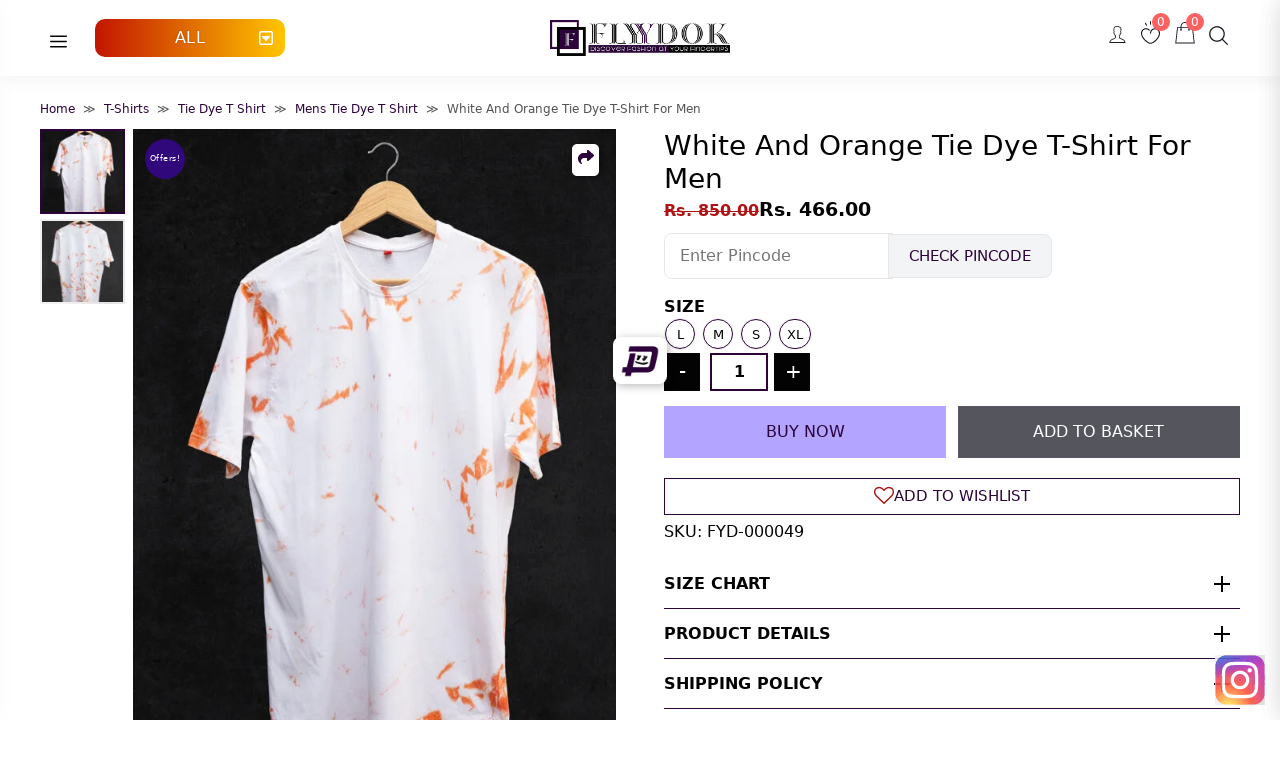

--- FILE ---
content_type: text/html; charset=UTF-8
request_url: https://flyydok.com/white-and-orange-tie-dye-t-shirt-for-men/
body_size: 50076
content:
<!DOCTYPE html><html lang="en-GB" prefix="og: https://ogp.me/ns#" class="graphic-verse all-verse-cookie"><head><meta charset=" UTF-8"><script>if(navigator.userAgent.match(/MSIE|Internet Explorer/i)||navigator.userAgent.match(/Trident\/7\..*?rv:11/i)){var href=document.location.href;if(!href.match(/[?&]nowprocket/)){if(href.indexOf("?")==-1){if(href.indexOf("#")==-1){document.location.href=href+"?nowprocket=1"}else{document.location.href=href.replace("#","?nowprocket=1#")}}else{if(href.indexOf("#")==-1){document.location.href=href+"&nowprocket=1"}else{document.location.href=href.replace("#","&nowprocket=1#")}}}}</script><script>(()=>{class RocketLazyLoadScripts{constructor(){this.v="2.0.4",this.userEvents=["keydown","keyup","mousedown","mouseup","mousemove","mouseover","mouseout","touchmove","touchstart","touchend","touchcancel","wheel","click","dblclick","input"],this.attributeEvents=["onblur","onclick","oncontextmenu","ondblclick","onfocus","onmousedown","onmouseenter","onmouseleave","onmousemove","onmouseout","onmouseover","onmouseup","onmousewheel","onscroll","onsubmit"]}async t(){this.i(),this.o(),/iP(ad|hone)/.test(navigator.userAgent)&&this.h(),this.u(),this.l(this),this.m(),this.k(this),this.p(this),this._(),await Promise.all([this.R(),this.L()]),this.lastBreath=Date.now(),this.S(this),this.P(),this.D(),this.O(),this.M(),await this.C(this.delayedScripts.normal),await this.C(this.delayedScripts.defer),await this.C(this.delayedScripts.async),await this.T(),await this.F(),await this.j(),await this.A(),window.dispatchEvent(new Event("rocket-allScriptsLoaded")),this.everythingLoaded=!0,this.lastTouchEnd&&await new Promise(t=>setTimeout(t,500-Date.now()+this.lastTouchEnd)),this.I(),this.H(),this.U(),this.W()}i(){this.CSPIssue=sessionStorage.getItem("rocketCSPIssue"),document.addEventListener("securitypolicyviolation",t=>{this.CSPIssue||"script-src-elem"!==t.violatedDirective||"data"!==t.blockedURI||(this.CSPIssue=!0,sessionStorage.setItem("rocketCSPIssue",!0))},{isRocket:!0})}o(){window.addEventListener("pageshow",t=>{this.persisted=t.persisted,this.realWindowLoadedFired=!0},{isRocket:!0}),window.addEventListener("pagehide",()=>{this.onFirstUserAction=null},{isRocket:!0})}h(){let t;function e(e){t=e}window.addEventListener("touchstart",e,{isRocket:!0}),window.addEventListener("touchend",function i(o){o.changedTouches[0]&&t.changedTouches[0]&&Math.abs(o.changedTouches[0].pageX-t.changedTouches[0].pageX)<10&&Math.abs(o.changedTouches[0].pageY-t.changedTouches[0].pageY)<10&&o.timeStamp-t.timeStamp<200&&(window.removeEventListener("touchstart",e,{isRocket:!0}),window.removeEventListener("touchend",i,{isRocket:!0}),"INPUT"===o.target.tagName&&"text"===o.target.type||(o.target.dispatchEvent(new TouchEvent("touchend",{target:o.target,bubbles:!0})),o.target.dispatchEvent(new MouseEvent("mouseover",{target:o.target,bubbles:!0})),o.target.dispatchEvent(new PointerEvent("click",{target:o.target,bubbles:!0,cancelable:!0,detail:1,clientX:o.changedTouches[0].clientX,clientY:o.changedTouches[0].clientY})),event.preventDefault()))},{isRocket:!0})}q(t){this.userActionTriggered||("mousemove"!==t.type||this.firstMousemoveIgnored?"keyup"===t.type||"mouseover"===t.type||"mouseout"===t.type||(this.userActionTriggered=!0,this.onFirstUserAction&&this.onFirstUserAction()):this.firstMousemoveIgnored=!0),"click"===t.type&&t.preventDefault(),t.stopPropagation(),t.stopImmediatePropagation(),"touchstart"===this.lastEvent&&"touchend"===t.type&&(this.lastTouchEnd=Date.now()),"click"===t.type&&(this.lastTouchEnd=0),this.lastEvent=t.type,t.composedPath&&t.composedPath()[0].getRootNode()instanceof ShadowRoot&&(t.rocketTarget=t.composedPath()[0]),this.savedUserEvents.push(t)}u(){this.savedUserEvents=[],this.userEventHandler=this.q.bind(this),this.userEvents.forEach(t=>window.addEventListener(t,this.userEventHandler,{passive:!1,isRocket:!0})),document.addEventListener("visibilitychange",this.userEventHandler,{isRocket:!0})}U(){this.userEvents.forEach(t=>window.removeEventListener(t,this.userEventHandler,{passive:!1,isRocket:!0})),document.removeEventListener("visibilitychange",this.userEventHandler,{isRocket:!0}),this.savedUserEvents.forEach(t=>{(t.rocketTarget||t.target).dispatchEvent(new window[t.constructor.name](t.type,t))})}m(){const t="return false",e=Array.from(this.attributeEvents,t=>"data-rocket-"+t),i="["+this.attributeEvents.join("],[")+"]",o="[data-rocket-"+this.attributeEvents.join("],[data-rocket-")+"]",s=(e,i,o)=>{o&&o!==t&&(e.setAttribute("data-rocket-"+i,o),e["rocket"+i]=new Function("event",o),e.setAttribute(i,t))};new MutationObserver(t=>{for(const n of t)"attributes"===n.type&&(n.attributeName.startsWith("data-rocket-")||this.everythingLoaded?n.attributeName.startsWith("data-rocket-")&&this.everythingLoaded&&this.N(n.target,n.attributeName.substring(12)):s(n.target,n.attributeName,n.target.getAttribute(n.attributeName))),"childList"===n.type&&n.addedNodes.forEach(t=>{if(t.nodeType===Node.ELEMENT_NODE)if(this.everythingLoaded)for(const i of[t,...t.querySelectorAll(o)])for(const t of i.getAttributeNames())e.includes(t)&&this.N(i,t.substring(12));else for(const e of[t,...t.querySelectorAll(i)])for(const t of e.getAttributeNames())this.attributeEvents.includes(t)&&s(e,t,e.getAttribute(t))})}).observe(document,{subtree:!0,childList:!0,attributeFilter:[...this.attributeEvents,...e]})}I(){this.attributeEvents.forEach(t=>{document.querySelectorAll("[data-rocket-"+t+"]").forEach(e=>{this.N(e,t)})})}N(t,e){const i=t.getAttribute("data-rocket-"+e);i&&(t.setAttribute(e,i),t.removeAttribute("data-rocket-"+e))}k(t){Object.defineProperty(HTMLElement.prototype,"onclick",{get(){return this.rocketonclick||null},set(e){this.rocketonclick=e,this.setAttribute(t.everythingLoaded?"onclick":"data-rocket-onclick","this.rocketonclick(event)")}})}S(t){function e(e,i){let o=e[i];e[i]=null,Object.defineProperty(e,i,{get:()=>o,set(s){t.everythingLoaded?o=s:e["rocket"+i]=o=s}})}e(document,"onreadystatechange"),e(window,"onload"),e(window,"onpageshow");try{Object.defineProperty(document,"readyState",{get:()=>t.rocketReadyState,set(e){t.rocketReadyState=e},configurable:!0}),document.readyState="loading"}catch(t){console.log("WPRocket DJE readyState conflict, bypassing")}}l(t){this.originalAddEventListener=EventTarget.prototype.addEventListener,this.originalRemoveEventListener=EventTarget.prototype.removeEventListener,this.savedEventListeners=[],EventTarget.prototype.addEventListener=function(e,i,o){o&&o.isRocket||!t.B(e,this)&&!t.userEvents.includes(e)||t.B(e,this)&&!t.userActionTriggered||e.startsWith("rocket-")||t.everythingLoaded?t.originalAddEventListener.call(this,e,i,o):(t.savedEventListeners.push({target:this,remove:!1,type:e,func:i,options:o}),"mouseenter"!==e&&"mouseleave"!==e||t.originalAddEventListener.call(this,e,t.savedUserEvents.push,o))},EventTarget.prototype.removeEventListener=function(e,i,o){o&&o.isRocket||!t.B(e,this)&&!t.userEvents.includes(e)||t.B(e,this)&&!t.userActionTriggered||e.startsWith("rocket-")||t.everythingLoaded?t.originalRemoveEventListener.call(this,e,i,o):t.savedEventListeners.push({target:this,remove:!0,type:e,func:i,options:o})}}J(t,e){this.savedEventListeners=this.savedEventListeners.filter(i=>{let o=i.type,s=i.target||window;return e!==o||t!==s||(this.B(o,s)&&(i.type="rocket-"+o),this.$(i),!1)})}H(){EventTarget.prototype.addEventListener=this.originalAddEventListener,EventTarget.prototype.removeEventListener=this.originalRemoveEventListener,this.savedEventListeners.forEach(t=>this.$(t))}$(t){t.remove?this.originalRemoveEventListener.call(t.target,t.type,t.func,t.options):this.originalAddEventListener.call(t.target,t.type,t.func,t.options)}p(t){let e;function i(e){return t.everythingLoaded?e:e.split(" ").map(t=>"load"===t||t.startsWith("load.")?"rocket-jquery-load":t).join(" ")}function o(o){function s(e){const s=o.fn[e];o.fn[e]=o.fn.init.prototype[e]=function(){return this[0]===window&&t.userActionTriggered&&("string"==typeof arguments[0]||arguments[0]instanceof String?arguments[0]=i(arguments[0]):"object"==typeof arguments[0]&&Object.keys(arguments[0]).forEach(t=>{const e=arguments[0][t];delete arguments[0][t],arguments[0][i(t)]=e})),s.apply(this,arguments),this}}if(o&&o.fn&&!t.allJQueries.includes(o)){const e={DOMContentLoaded:[],"rocket-DOMContentLoaded":[]};for(const t in e)document.addEventListener(t,()=>{e[t].forEach(t=>t())},{isRocket:!0});o.fn.ready=o.fn.init.prototype.ready=function(i){function s(){parseInt(o.fn.jquery)>2?setTimeout(()=>i.bind(document)(o)):i.bind(document)(o)}return"function"==typeof i&&(t.realDomReadyFired?!t.userActionTriggered||t.fauxDomReadyFired?s():e["rocket-DOMContentLoaded"].push(s):e.DOMContentLoaded.push(s)),o([])},s("on"),s("one"),s("off"),t.allJQueries.push(o)}e=o}t.allJQueries=[],o(window.jQuery),Object.defineProperty(window,"jQuery",{get:()=>e,set(t){o(t)}})}P(){const t=new Map;document.write=document.writeln=function(e){const i=document.currentScript,o=document.createRange(),s=i.parentElement;let n=t.get(i);void 0===n&&(n=i.nextSibling,t.set(i,n));const c=document.createDocumentFragment();o.setStart(c,0),c.appendChild(o.createContextualFragment(e)),s.insertBefore(c,n)}}async R(){return new Promise(t=>{this.userActionTriggered?t():this.onFirstUserAction=t})}async L(){return new Promise(t=>{document.addEventListener("DOMContentLoaded",()=>{this.realDomReadyFired=!0,t()},{isRocket:!0})})}async j(){return this.realWindowLoadedFired?Promise.resolve():new Promise(t=>{window.addEventListener("load",t,{isRocket:!0})})}M(){this.pendingScripts=[];this.scriptsMutationObserver=new MutationObserver(t=>{for(const e of t)e.addedNodes.forEach(t=>{"SCRIPT"!==t.tagName||t.noModule||t.isWPRocket||this.pendingScripts.push({script:t,promise:new Promise(e=>{const i=()=>{const i=this.pendingScripts.findIndex(e=>e.script===t);i>=0&&this.pendingScripts.splice(i,1),e()};t.addEventListener("load",i,{isRocket:!0}),t.addEventListener("error",i,{isRocket:!0}),setTimeout(i,1e3)})})})}),this.scriptsMutationObserver.observe(document,{childList:!0,subtree:!0})}async F(){await this.X(),this.pendingScripts.length?(await this.pendingScripts[0].promise,await this.F()):this.scriptsMutationObserver.disconnect()}D(){this.delayedScripts={normal:[],async:[],defer:[]},document.querySelectorAll("script[type$=rocketlazyloadscript]").forEach(t=>{t.hasAttribute("data-rocket-src")?t.hasAttribute("async")&&!1!==t.async?this.delayedScripts.async.push(t):t.hasAttribute("defer")&&!1!==t.defer||"module"===t.getAttribute("data-rocket-type")?this.delayedScripts.defer.push(t):this.delayedScripts.normal.push(t):this.delayedScripts.normal.push(t)})}async _(){await this.L();let t=[];document.querySelectorAll("script[type$=rocketlazyloadscript][data-rocket-src]").forEach(e=>{let i=e.getAttribute("data-rocket-src");if(i&&!i.startsWith("data:")){i.startsWith("//")&&(i=location.protocol+i);try{const o=new URL(i).origin;o!==location.origin&&t.push({src:o,crossOrigin:e.crossOrigin||"module"===e.getAttribute("data-rocket-type")})}catch(t){}}}),t=[...new Map(t.map(t=>[JSON.stringify(t),t])).values()],this.Y(t,"preconnect")}async G(t){if(await this.K(),!0!==t.noModule||!("noModule"in HTMLScriptElement.prototype))return new Promise(e=>{let i;function o(){(i||t).setAttribute("data-rocket-status","executed"),e()}try{if(navigator.userAgent.includes("Firefox/")||""===navigator.vendor||this.CSPIssue)i=document.createElement("script"),[...t.attributes].forEach(t=>{let e=t.nodeName;"type"!==e&&("data-rocket-type"===e&&(e="type"),"data-rocket-src"===e&&(e="src"),i.setAttribute(e,t.nodeValue))}),t.text&&(i.text=t.text),t.nonce&&(i.nonce=t.nonce),i.hasAttribute("src")?(i.addEventListener("load",o,{isRocket:!0}),i.addEventListener("error",()=>{i.setAttribute("data-rocket-status","failed-network"),e()},{isRocket:!0}),setTimeout(()=>{i.isConnected||e()},1)):(i.text=t.text,o()),i.isWPRocket=!0,t.parentNode.replaceChild(i,t);else{const i=t.getAttribute("data-rocket-type"),s=t.getAttribute("data-rocket-src");i?(t.type=i,t.removeAttribute("data-rocket-type")):t.removeAttribute("type"),t.addEventListener("load",o,{isRocket:!0}),t.addEventListener("error",i=>{this.CSPIssue&&i.target.src.startsWith("data:")?(console.log("WPRocket: CSP fallback activated"),t.removeAttribute("src"),this.G(t).then(e)):(t.setAttribute("data-rocket-status","failed-network"),e())},{isRocket:!0}),s?(t.fetchPriority="high",t.removeAttribute("data-rocket-src"),t.src=s):t.src="data:text/javascript;base64,"+window.btoa(unescape(encodeURIComponent(t.text)))}}catch(i){t.setAttribute("data-rocket-status","failed-transform"),e()}});t.setAttribute("data-rocket-status","skipped")}async C(t){const e=t.shift();return e?(e.isConnected&&await this.G(e),this.C(t)):Promise.resolve()}O(){this.Y([...this.delayedScripts.normal,...this.delayedScripts.defer,...this.delayedScripts.async],"preload")}Y(t,e){this.trash=this.trash||[];let i=!0;var o=document.createDocumentFragment();t.forEach(t=>{const s=t.getAttribute&&t.getAttribute("data-rocket-src")||t.src;if(s&&!s.startsWith("data:")){const n=document.createElement("link");n.href=s,n.rel=e,"preconnect"!==e&&(n.as="script",n.fetchPriority=i?"high":"low"),t.getAttribute&&"module"===t.getAttribute("data-rocket-type")&&(n.crossOrigin=!0),t.crossOrigin&&(n.crossOrigin=t.crossOrigin),t.integrity&&(n.integrity=t.integrity),t.nonce&&(n.nonce=t.nonce),o.appendChild(n),this.trash.push(n),i=!1}}),document.head.appendChild(o)}W(){this.trash.forEach(t=>t.remove())}async T(){try{document.readyState="interactive"}catch(t){}this.fauxDomReadyFired=!0;try{await this.K(),this.J(document,"readystatechange"),document.dispatchEvent(new Event("rocket-readystatechange")),await this.K(),document.rocketonreadystatechange&&document.rocketonreadystatechange(),await this.K(),this.J(document,"DOMContentLoaded"),document.dispatchEvent(new Event("rocket-DOMContentLoaded")),await this.K(),this.J(window,"DOMContentLoaded"),window.dispatchEvent(new Event("rocket-DOMContentLoaded"))}catch(t){console.error(t)}}async A(){try{document.readyState="complete"}catch(t){}try{await this.K(),this.J(document,"readystatechange"),document.dispatchEvent(new Event("rocket-readystatechange")),await this.K(),document.rocketonreadystatechange&&document.rocketonreadystatechange(),await this.K(),this.J(window,"load"),window.dispatchEvent(new Event("rocket-load")),await this.K(),window.rocketonload&&window.rocketonload(),await this.K(),this.allJQueries.forEach(t=>t(window).trigger("rocket-jquery-load")),await this.K(),this.J(window,"pageshow");const t=new Event("rocket-pageshow");t.persisted=this.persisted,window.dispatchEvent(t),await this.K(),window.rocketonpageshow&&window.rocketonpageshow({persisted:this.persisted})}catch(t){console.error(t)}}async K(){Date.now()-this.lastBreath>45&&(await this.X(),this.lastBreath=Date.now())}async X(){return document.hidden?new Promise(t=>setTimeout(t)):new Promise(t=>requestAnimationFrame(t))}B(t,e){return e===document&&"readystatechange"===t||(e===document&&"DOMContentLoaded"===t||(e===window&&"DOMContentLoaded"===t||(e===window&&"load"===t||e===window&&"pageshow"===t)))}static run(){(new RocketLazyLoadScripts).t()}}RocketLazyLoadScripts.run()})();</script>
<meta name="viewport" content="width=device-width, initial-scale=1"><title>White And Orange Tie Dye T-Shirt For Men - FlyyDok</title><meta name="description" content="Explore the latest white and orange tie dye T-shirt for men at Flyydok. Perfect for a fresh, vibrant look. Shop now and elevate your style!"/><meta name="robots" content="follow, index, max-snippet:-1, max-video-preview:-1, max-image-preview:large"/><link rel="canonical" href="https://flyydok.com/white-and-orange-tie-dye-t-shirt-for-men/" /><meta property="og:locale" content="en_GB" /><meta property="og:type" content="product" /><meta property="og:title" content="White And Orange Tie Dye T-Shirt For Men - FlyyDok" /><meta property="og:description" content="Explore the latest white and orange tie dye T-shirt for men at Flyydok. Perfect for a fresh, vibrant look. Shop now and elevate your style!" /><meta property="og:url" content="https://flyydok.com/white-and-orange-tie-dye-t-shirt-for-men/" /><meta property="og:site_name" content="FlyyDok" /><meta property="og:updated_time" content="2025-09-16T03:35:14+01:00" /><meta property="og:image" content="https://flyydok.com/wp-content/uploads/2024/03/White-And-Orange-Tie-Dye-T-Shirt-For-Men.jpg" /><meta property="og:image:secure_url" content="https://flyydok.com/wp-content/uploads/2024/03/White-And-Orange-Tie-Dye-T-Shirt-For-Men.jpg" /><meta property="og:image:width" content="1072" /><meta property="og:image:height" content="1440" /><meta property="og:image:alt" content="White And Orange Tie Dye T-Shirt For Men" /><meta property="og:image:type" content="image/jpeg" /><meta property="product:availability" content="instock" /><meta name="twitter:card" content="summary_large_image" /><meta name="twitter:title" content="White And Orange Tie Dye T-Shirt For Men - FlyyDok" /><meta name="twitter:description" content="Explore the latest white and orange tie dye T-shirt for men at Flyydok. Perfect for a fresh, vibrant look. Shop now and elevate your style!" /><meta name="twitter:site" content="@twitter:flyydok" /><meta name="twitter:creator" content="@twitter:flyydok" /><meta name="twitter:image" content="https://flyydok.com/wp-content/uploads/2024/03/White-And-Orange-Tie-Dye-T-Shirt-For-Men.jpg" /><meta name="twitter:label1" content="Price" /><meta name="twitter:data1" content="Rs. 466.00" /><meta name="twitter:label2" content="Availability" /><meta name="twitter:data2" content="In stock" />
<script type="application/ld+json" class="rank-math-schema-pro">{"@context":"https://schema.org","@graph":[{"@type":["Corporation","Organization"],"@id":"https://flyydok.com/#organization","name":"FlyyDok Fashion","url":"https://flyydok.com","sameAs":["https://www.facebook.com/flyydok","https://twitter.com/twitter:flyydok"],"logo":{"@type":"ImageObject","@id":"https://flyydok.com/#logo","url":"https://flyydok.com/wp-content/uploads/2023/06/flyydok-logo.png","contentUrl":"https://flyydok.com/wp-content/uploads/2023/06/flyydok-logo.png","caption":"FlyyDok","inLanguage":"en-GB","width":"617","height":"123"}},{"@type":"WebSite","@id":"https://flyydok.com/#website","url":"https://flyydok.com","name":"FlyyDok","alternateName":"FlyyDok Fashion","publisher":{"@id":"https://flyydok.com/#organization"},"inLanguage":"en-GB"},{"@type":"ImageObject","@id":"https://flyydok.com/wp-content/uploads/2024/03/White-And-Orange-Tie-Dye-T-Shirt-For-Men.jpg","url":"https://flyydok.com/wp-content/uploads/2024/03/White-And-Orange-Tie-Dye-T-Shirt-For-Men.jpg","width":"1072","height":"1440","caption":"White And Orange Tie Dye T-Shirt For Men","inLanguage":"en-GB"},{"@type":"ItemPage","@id":"https://flyydok.com/white-and-orange-tie-dye-t-shirt-for-men/#webpage","url":"https://flyydok.com/white-and-orange-tie-dye-t-shirt-for-men/","name":"White And Orange Tie Dye T-Shirt For Men - FlyyDok","datePublished":"2024-03-04T03:43:30+00:00","dateModified":"2025-09-16T03:35:14+01:00","isPartOf":{"@id":"https://flyydok.com/#website"},"primaryImageOfPage":{"@id":"https://flyydok.com/wp-content/uploads/2024/03/White-And-Orange-Tie-Dye-T-Shirt-For-Men.jpg"},"inLanguage":"en-GB"},{"@type":"Product","name":"White And Orange Tie Dye T-Shirt For Men - FlyyDok","description":"Explore the latest white and orange tie dye T-shirt for men at Flyydok. Perfect for a fresh, vibrant look. Shop now and elevate your style!","sku":"FYD-000049","category":"T-Shirts &gt; Tie Dye T Shirt","mainEntityOfPage":{"@id":"https://flyydok.com/white-and-orange-tie-dye-t-shirt-for-men/#webpage"},"weight":{"@type":"QuantitativeValue","unitCode":"GRM","value":".280"},"height":{"@type":"QuantitativeValue","unitCode":"CMT","value":"2.5"},"width":{"@type":"QuantitativeValue","unitCode":"CMT","value":"25.5"},"depth":{"@type":"QuantitativeValue","unitCode":"CMT","value":"30"},"image":[{"@type":"ImageObject","url":"https://flyydok.com/wp-content/uploads/2024/03/White-And-Orange-Tie-Dye-T-Shirt-For-Men.jpg","height":"1440","width":"1072"},{"@type":"ImageObject","url":"https://flyydok.com/wp-content/uploads/2024/03/White-And-Orange-Tie-Dye-T-Shirt-For-Men-Back.jpg","height":"1440","width":"1072"}],"offers":{"@type":"Offer","url":"https://flyydok.com/white-and-orange-tie-dye-t-shirt-for-men/","sku":"FYD-000049","price":"466.00","priceCurrency":"INR","priceValidUntil":"2027-12-31","seller":{"@type":"Organization","@id":"https://flyydok.com/","name":"FlyyDok","url":"https://flyydok.com","logo":"https://flyydok.com/wp-content/uploads/2023/06/flyydok-logo.png"},"availability":"http://schema.org/InStock"},"@id":"https://flyydok.com/white-and-orange-tie-dye-t-shirt-for-men/#richSnippet"}]}</script><link rel='dns-prefetch' href='//capi-automation.s3.us-east-2.amazonaws.com' /><link rel="alternate" type="application/rss+xml" title="FlyyDok &raquo; Feed" href="https://flyydok.com/feed/" /><link rel="alternate" type="application/rss+xml" title="FlyyDok &raquo; Comments Feed" href="https://flyydok.com/comments/feed/" /><link rel="alternate" type="application/rss+xml" title="FlyyDok &raquo; White And Orange Tie Dye T-Shirt For Men Comments Feed" href="https://flyydok.com/white-and-orange-tie-dye-t-shirt-for-men/feed/" /><link rel="alternate" title="oEmbed (JSON)" type="application/json+oembed" href="https://flyydok.com/wp-json/oembed/1.0/embed?url=https%3A%2F%2Fflyydok.com%2Fwhite-and-orange-tie-dye-t-shirt-for-men%2F" /><link rel="alternate" title="oEmbed (XML)" type="text/xml+oembed" href="https://flyydok.com/wp-json/oembed/1.0/embed?url=https%3A%2F%2Fflyydok.com%2Fwhite-and-orange-tie-dye-t-shirt-for-men%2F&#038;format=xml" /><style id='wp-img-auto-sizes-contain-inline-css'>img:is([sizes=auto i],[sizes^="auto," i]){contain-intrinsic-size:3000px 1500px}</style><link rel='stylesheet' id='photoswipe-css' href='https://flyydok.com/wp-content/plugins/woocommerce/assets/css/photoswipe/photoswipe.min.css?ver=10.4.3' media='all' /><link rel='stylesheet' id='photoswipe-default-skin-css' href='https://flyydok.com/wp-content/plugins/woocommerce/assets/css/photoswipe/default-skin/default-skin.min.css?ver=10.4.3' media='all' /><link data-minify="1" rel='stylesheet' id='woocommerce-layout-css' href='https://flyydok.com/wp-content/cache/min/1/wp-content/plugins/woocommerce/assets/css/woocommerce-layout.css?ver=1769567202' media='all' /><link data-minify="1" rel='stylesheet' id='woocommerce-smallscreen-css' href='https://flyydok.com/wp-content/cache/min/1/wp-content/plugins/woocommerce/assets/css/woocommerce-smallscreen.css?ver=1769567202' media='only screen and (max-width: 768px)' /><link data-minify="1" rel='stylesheet' id='woocommerce-general-css' href='https://flyydok.com/wp-content/cache/min/1/wp-content/plugins/woocommerce/assets/css/woocommerce.css?ver=1769567202' media='all' /><style id='woocommerce-general-inline-css'>.woocommerce .page-header-image-single{display:none;}.woocommerce .entry-content,.woocommerce .product .entry-summary{margin-top:0;}.related.products{clear:both;}.checkout-subscribe-prompt.clear{visibility:visible;height:initial;width:initial;}@media (max-width:5120px){.woocommerce .woocommerce-ordering select{max-width:100%;}}</style><style id='woocommerce-inline-inline-css'>.woocommerce form .form-row .required{visibility:visible;}</style><link data-minify="1" rel='stylesheet' id='wt-woocommerce-related-products-css' href='https://flyydok.com/wp-content/cache/min/1/wp-content/plugins/wt-woocommerce-related-products/public/css/custom-related-products-public.css?ver=1769567202' media='all' /><link rel='stylesheet' id='woo-variation-swatches-css' href='https://flyydok.com/wp-content/plugins/woo-variation-swatches/assets/css/frontend.min.css?ver=1763083839' media='all' /><style id='woo-variation-swatches-inline-css'>:root{--wvs-tick:url("data:image/svg+xml;utf8,%3Csvg filter='drop-shadow(0px 0px 2px rgb(0 0 0 / .8))' xmlns='http://www.w3.org/2000/svg' viewBox='0 0 30 30'%3E%3Cpath fill='none' stroke='%23ffffff' stroke-linecap='round' stroke-linejoin='round' stroke-width='4' d='M4 16L11 23 27 7'/%3E%3C/svg%3E");--wvs-cross:url("data:image/svg+xml;utf8,%3Csvg filter='drop-shadow(0px 0px 5px rgb(255 255 255 / .6))' xmlns='http://www.w3.org/2000/svg' width='72px' height='72px' viewBox='0 0 24 24'%3E%3Cpath fill='none' stroke='%23ff0000' stroke-linecap='round' stroke-width='0.6' d='M5 5L19 19M19 5L5 19'/%3E%3C/svg%3E");--wvs-single-product-item-width:30px;--wvs-single-product-item-height:30px;--wvs-single-product-item-font-size:16px}</style><link data-minify="1" rel='stylesheet' id='wpcbn-frontend-css' href='https://flyydok.com/wp-content/cache/min/1/wp-content/plugins/wpc-buy-now-button/assets/css/frontend.css?ver=1769567202' media='all' /><link data-minify="1" rel='stylesheet' id='xoo-ml-select2-css' href='https://flyydok.com/wp-content/cache/min/1/wp-content/plugins/mobile-login-woocommerce/library/select2/select2.css?ver=1769567202' media='all' /><link data-minify="1" rel='stylesheet' id='xoo-ml-style-css' href='https://flyydok.com/wp-content/cache/min/1/wp-content/plugins/mobile-login-woocommerce/assets/css/xoo-ml-style.css?ver=1769567202' media='all' /><style id='xoo-ml-style-inline-css'>.xoo-el-form-login{display:none;}</style><link rel='stylesheet' id='generate-comments-css' href='https://flyydok.com/wp-content/themes/flyydok/assets/css/components/comments.min.css?ver=3.3.0' media='all' /><link rel='stylesheet' id='generate-style-css' href='https://flyydok.com/wp-content/themes/flyydok/assets/css/main.min.css?ver=3.3.0' media='all' /><style id='generate-style-inline-css'>body{background-color:var(--base-3);color:var(--contrast);}a{color:var(--accent);}a:hover,a:focus,a:active{color:var(--contrast);}.grid-container{max-width:1366px;}.wp-block-group__inner-container{max-width:1366px;margin-left:auto;margin-right:auto;}.site-header .header-image{width:180px;}:root{--contrast:#040303;--contrast-2:#191825;--contrast-3:#464646;--base:#f1f6f5;--base-2:#f7f8f9;--base-3:#ffffff;--accent:#2d033b;}:root .has-contrast-color{color:var(--contrast);}:root .has-contrast-background-color{background-color:var(--contrast);}:root .has-contrast-2-color{color:var(--contrast-2);}:root .has-contrast-2-background-color{background-color:var(--contrast-2);}:root .has-contrast-3-color{color:var(--contrast-3);}:root .has-contrast-3-background-color{background-color:var(--contrast-3);}:root .has-base-color{color:var(--base);}:root .has-base-background-color{background-color:var(--base);}:root .has-base-2-color{color:var(--base-2);}:root .has-base-2-background-color{background-color:var(--base-2);}:root .has-base-3-color{color:var(--base-3);}:root .has-base-3-background-color{background-color:var(--base-3);}:root .has-accent-color{color:var(--accent);}:root .has-accent-background-color{background-color:var(--accent);}.top-bar{background-color:#636363;color:#ffffff;}.top-bar a{color:#ffffff;}.top-bar a:hover{color:#303030;}.site-header{background-color:var(--base-3);}.main-title a,.main-title a:hover{color:var(--contrast);}.site-description{color:var(--contrast-2);}.main-navigation,.main-navigation ul ul{background-color:var(--base-3);}.main-navigation .main-nav ul li a,.main-navigation .menu-toggle,.main-navigation .menu-bar-items{color:var(--contrast);}.main-navigation .main-nav ul li:not([class*="current-menu-"]):hover>a,.main-navigation .main-nav ul li:not([class*="current-menu-"]):focus>a,.main-navigation .main-nav ul li.sfHover:not([class*="current-menu-"])>a,.main-navigation .menu-bar-item:hover>a,.main-navigation .menu-bar-item.sfHover>a{color:var(--accent);}button.menu-toggle:hover,button.menu-toggle:focus{color:var(--contrast);}.main-navigation .main-nav ul li[class*="current-menu-"]>a{color:var(--accent);}.navigation-search input[type="search"],.navigation-search input[type="search"]:active,.navigation-search input[type="search"]:focus,.main-navigation .main-nav ul li.search-item.active>a,.main-navigation .menu-bar-items .search-item.active>a{color:var(--accent);}.main-navigation ul ul{background-color:var(--base);}.separate-containers .inside-article,.separate-containers .comments-area,.separate-containers .page-header,.one-container .container,.separate-containers .paging-navigation,.inside-page-header{background-color:var(--base-3);}.entry-title a{color:var(--contrast);}.entry-title a:hover{color:var(--contrast-2);}.entry-meta{color:var(--contrast-2);}.sidebar .widget{background-color:var(--base-3);}.footer-widgets{background-color:var(--base-3);}.site-info{background-color:var(--base-3);}input[type="text"],input[type="email"],input[type="url"],input[type="password"],input[type="search"],input[type="tel"],input[type="number"],textarea,select{color:var(--contrast);background-color:var(--base-2);border-color:var(--base);}input[type="text"]:focus,input[type="email"]:focus,input[type="url"]:focus,input[type="password"]:focus,input[type="search"]:focus,input[type="tel"]:focus,input[type="number"]:focus,textarea:focus,select:focus{color:var(--contrast);background-color:var(--base-2);border-color:var(--contrast-3);}button,html input[type="button"],input[type="reset"],input[type="submit"],a.button,a.wp-block-button__link:not(.has-background){color:#ffffff;background-color:#55555e;}button:hover,html input[type="button"]:hover,input[type="reset"]:hover,input[type="submit"]:hover,a.button:hover,button:focus,html input[type="button"]:focus,input[type="reset"]:focus,input[type="submit"]:focus,a.button:focus,a.wp-block-button__link:not(.has-background):active,a.wp-block-button__link:not(.has-background):focus,a.wp-block-button__link:not(.has-background):hover{color:#ffffff;background-color:#3f4047;}a.generate-back-to-top{background-color:rgba( 0,0,0,0.4 );color:#ffffff;}a.generate-back-to-top:hover,a.generate-back-to-top:focus{background-color:rgba( 0,0,0,0.6 );color:#ffffff;}:root{--gp-search-modal-bg-color:var(--base-3);--gp-search-modal-text-color:var(--contrast);--gp-search-modal-overlay-bg-color:rgba(0,0,0,0.2);}@media (max-width:5120px){.main-navigation .menu-bar-item:hover>a,.main-navigation .menu-bar-item.sfHover>a{background:none;color:var(--contrast);}}.nav-below-header .main-navigation .inside-navigation.grid-container,.nav-above-header .main-navigation .inside-navigation.grid-container{padding:0px 20px 0px 20px;}.site-main .wp-block-group__inner-container{padding:40px;}.separate-containers .paging-navigation{padding-top:20px;padding-bottom:20px;}.entry-content .alignwide,body:not(.no-sidebar) .entry-content .alignfull{margin-left:-40px;width:calc(100%+80px);max-width:calc(100%+80px);}.rtl .menu-item-has-children .dropdown-menu-toggle{padding-left:20px;}.rtl .main-navigation .main-nav ul li.menu-item-has-children>a{padding-right:20px;}@media (max-width:5120px){.inside-site-info{padding:30px;}.site-main .wp-block-group__inner-container{padding:30px;}.inside-top-bar{padding-right:30px;padding-left:30px;}.footer-widgets-container{padding-top:30px;padding-right:30px;padding-bottom:30px;padding-left:30px;}.inside-site-info{padding-right:30px;padding-left:30px;}.entry-content .alignwide,body:not(.no-sidebar) .entry-content .alignfull{margin-left:-30px;width:calc(100%+60px);max-width:calc(100%+60px);}.one-container .site-main .paging-navigation{margin-bottom:20px;}}.is-right-sidebar{width:30%;}.is-left-sidebar{width:30%;}@media (max-width:5120px){.main-navigation .menu-toggle,.sidebar-nav-mobile:not(#sticky-placeholder){display:block;}.main-navigation ul,.gen-sidebar-nav,.main-navigation:not(.slideout-navigation):not(.toggled) .main-nav>ul,.has-inline-mobile-toggle #site-navigation .inside-navigation>*:not(.navigation-search):not(.main-nav){display:none;}.nav-align-right .inside-navigation,.nav-align-center .inside-navigation{justify-content:space-between;}.has-inline-mobile-toggle .mobile-menu-control-wrapper{display:flex;flex-wrap:wrap;}.has-inline-mobile-toggle .header-widget,.has-inline-mobile-toggle #site-navigation{flex-basis:100%;}.nav-float-left .has-inline-mobile-toggle #site-navigation{order:10;}}</style><link data-minify="1" rel='stylesheet' id='custom-style-css' href='https://flyydok.com/wp-content/cache/min/1/wp-content/themes/flyydok/assets/css/custom-style.css?ver=1769567202' media='all' /><style id='rocket-lazyload-inline-css'>.rll-youtube-player{position:relative;padding-bottom:56.23%;height:0;overflow:hidden;max-width:100%;}.rll-youtube-player:focus-within{outline:2px solid currentColor;outline-offset:5px;}.rll-youtube-player iframe{position:absolute;top:0;left:0;width:100%;height:100%;z-index:100;background:0 0}.rll-youtube-player img{bottom:0;display:block;left:0;margin:auto;max-width:100%;width:100%;position:absolute;right:0;top:0;border:none;height:auto;-webkit-transition:.4s all;-moz-transition:.4s all;transition:.4s all}.rll-youtube-player img:hover{-webkit-filter:brightness(75%)}.rll-youtube-player .play{height:100%;width:100%;left:0;top:0;position:absolute;background:url(https://flyydok.com/wp-content/plugins/wp-rocket/assets/img/youtube.png) no-repeat center;background-color:transparent !important;cursor:pointer;border:none;}.wp-embed-responsive .wp-has-aspect-ratio .rll-youtube-player{position:absolute;padding-bottom:0;width:100%;height:100%;top:0;bottom:0;left:0;right:0}</style>
<script src="https://flyydok.com/wp-includes/js/jquery/jquery.min.js?ver=3.7.1" id="jquery-core-js"></script>
<script src="https://flyydok.com/wp-includes/js/jquery/jquery-migrate.min.js?ver=3.4.1" id="jquery-migrate-js"></script>
<script type="rocketlazyloadscript" data-minify="1" data-rocket-src="https://flyydok.com/wp-content/cache/min/1/wp-content/plugins/mobile-login-woocommerce/library/select2/select2.js?ver=1769567202" id="xoo-ml-select2-js" defer data-wp-strategy="defer"></script>
<script src="https://flyydok.com/wp-content/plugins/woocommerce/assets/js/jquery-blockui/jquery.blockUI.min.js?ver=2.7.0-wc.10.4.3" id="wc-jquery-blockui-js" data-wp-strategy="defer"></script>
<script id="wc-add-to-cart-js-extra">
var wc_add_to_cart_params = {"ajax_url":"/wp-admin/admin-ajax.php","wc_ajax_url":"/?wc-ajax=%%endpoint%%","i18n_view_cart":"View basket","cart_url":"https://flyydok.com/cart/","is_cart":"","cart_redirect_after_add":"no"};
//# sourceURL=wc-add-to-cart-js-extra
</script>
<script type="rocketlazyloadscript" data-rocket-src="https://flyydok.com/wp-content/plugins/woocommerce/assets/js/frontend/add-to-cart.min.js?ver=10.4.3" id="wc-add-to-cart-js" defer data-wp-strategy="defer"></script>
<script src="https://flyydok.com/wp-content/plugins/woocommerce/assets/js/zoom/jquery.zoom.min.js?ver=1.7.21-wc.10.4.3" id="wc-zoom-js" defer data-wp-strategy="defer"></script>
<script src="https://flyydok.com/wp-content/plugins/woocommerce/assets/js/flexslider/jquery.flexslider.min.js?ver=2.7.2-wc.10.4.3" id="wc-flexslider-js" defer data-wp-strategy="defer"></script>
<script src="https://flyydok.com/wp-content/plugins/woocommerce/assets/js/photoswipe/photoswipe.min.js?ver=4.1.1-wc.10.4.3" id="wc-photoswipe-js" defer data-wp-strategy="defer"></script>
<script src="https://flyydok.com/wp-content/plugins/woocommerce/assets/js/photoswipe/photoswipe-ui-default.min.js?ver=4.1.1-wc.10.4.3" id="wc-photoswipe-ui-default-js" defer data-wp-strategy="defer"></script>
<script id="wc-single-product-js-extra">
var wc_single_product_params = {"i18n_required_rating_text":"Please select a rating","i18n_rating_options":["1 of 5 stars","2 of 5 stars","3 of 5 stars","4 of 5 stars","5 of 5 stars"],"i18n_product_gallery_trigger_text":"View full-screen image gallery","review_rating_required":"yes","flexslider":{"rtl":false,"animation":"slide","smoothHeight":true,"directionNav":false,"controlNav":"thumbnails","slideshow":false,"animationSpeed":500,"animationLoop":false,"allowOneSlide":false},"zoom_enabled":"1","zoom_options":[],"photoswipe_enabled":"1","photoswipe_options":{"shareEl":false,"closeOnScroll":false,"history":false,"hideAnimationDuration":0,"showAnimationDuration":0},"flexslider_enabled":"1"};
//# sourceURL=wc-single-product-js-extra
</script>
<script src="https://flyydok.com/wp-content/plugins/woocommerce/assets/js/frontend/single-product.min.js?ver=10.4.3" id="wc-single-product-js" defer data-wp-strategy="defer"></script>
<script type="rocketlazyloadscript" data-rocket-src="https://flyydok.com/wp-content/plugins/woocommerce/assets/js/js-cookie/js.cookie.min.js?ver=2.1.4-wc.10.4.3" id="wc-js-cookie-js" defer data-wp-strategy="defer"></script>
<script id="woocommerce-js-extra">
var woocommerce_params = {"ajax_url":"/wp-admin/admin-ajax.php","wc_ajax_url":"/?wc-ajax=%%endpoint%%","i18n_password_show":"Show password","i18n_password_hide":"Hide password"};
//# sourceURL=woocommerce-js-extra
</script>
<script type="rocketlazyloadscript" data-rocket-src="https://flyydok.com/wp-content/plugins/woocommerce/assets/js/frontend/woocommerce.min.js?ver=10.4.3" id="woocommerce-js" defer data-wp-strategy="defer"></script>
<script type="rocketlazyloadscript" data-minify="1" data-rocket-src="https://flyydok.com/wp-content/cache/min/1/wp-content/plugins/wt-woocommerce-related-products/public/js/custom-related-products-public.js?ver=1769567202" id="wt-woocommerce-related-products-js"></script>
<link rel="https://api.w.org/" href="https://flyydok.com/wp-json/" /><link rel="alternate" title="JSON" type="application/json" href="https://flyydok.com/wp-json/wp/v2/product/1143" /><link rel="EditURI" type="application/rsd+xml" title="RSD" href="https://flyydok.com/xmlrpc.php?rsd" /><meta name="generator" content="WordPress 6.9" /><link rel='shortlink' href='https://flyydok.com/?p=1143' /><style></style><style>.lmp_load_more_button.br_lmp_button_settings .lmp_button:hover{background-color:#9999ff!important;color:#111111!important;}.lmp_load_more_button.br_lmp_prev_settings .lmp_button:hover{background-color:#9999ff!important;color:#111111!important;}li.product.lazy,.berocket_lgv_additional_data.lazy{opacity:0;}</style><meta name="google-site-verification" content="o_8k0Owynj1mSqNLgxYpQ-SeuPGW9gBW85Ihhly9nGg" /><noscript><style>.woocommerce-product-gallery{opacity:1 !important;}</style></noscript>
<script type="rocketlazyloadscript" data-rocket-type="text/javascript">
				!function(f,b,e,v,n,t,s){if(f.fbq)return;n=f.fbq=function(){n.callMethod?
					n.callMethod.apply(n,arguments):n.queue.push(arguments)};if(!f._fbq)f._fbq=n;
					n.push=n;n.loaded=!0;n.version='2.0';n.queue=[];t=b.createElement(e);t.async=!0;
					t.src=v;s=b.getElementsByTagName(e)[0];s.parentNode.insertBefore(t,s)}(window,
					document,'script','https://connect.facebook.net/en_US/fbevents.js');
			</script>
<script type="rocketlazyloadscript" data-rocket-type="text/javascript">

				fbq('init', '351194481327704', {}, {
    "agent": "woocommerce_0-10.4.3-3.5.15"
});

				document.addEventListener( 'DOMContentLoaded', function() {
					// Insert placeholder for events injected when a product is added to the cart through AJAX.
					document.body.insertAdjacentHTML( 'beforeend', '<div class=\"wc-facebook-pixel-event-placeholder\"></div>' );
				}, false );

			</script>
<script id="google_gtagjs" src="https://www.googletagmanager.com/gtag/js?id=G-G8G3GV2XQR" async></script>
<script id="google_gtagjs-inline">
window.dataLayer = window.dataLayer || [];function gtag(){dataLayer.push(arguments);}gtag('js', new Date());gtag('config', 'G-G8G3GV2XQR', {} );
</script>
<link rel="icon" href="https://flyydok.com/wp-content/uploads/2023/11/cropped-big-logo-32x32.jpg" sizes="32x32" /><link rel="icon" href="https://flyydok.com/wp-content/uploads/2023/11/cropped-big-logo-192x192.jpg" sizes="192x192" /><link rel="apple-touch-icon" href="https://flyydok.com/wp-content/uploads/2023/11/cropped-big-logo-180x180.jpg" /><meta name="msapplication-TileImage" content="https://flyydok.com/wp-content/uploads/2023/11/cropped-big-logo-270x270.jpg" /><noscript><style id="rocket-lazyload-nojs-css">.rll-youtube-player,[data-lazy-src]{display:none !important;}</style></noscript><style type="text/css">#preloader,body.zoom-effect-body:before{position:fixed;top:50%;left:50%;transform:translate(-50%,-50%);width:54px;height:47px;background-color:#ffffff;z-index:9999;display:flex;justify-content:center;align-items:center;border-radius:8px;box-shadow:2px 2px 10px #00000047;}body.zoom-effect-body:before{content:"";top:50vh;}#spinner{width:40px;height:40px;position:relative;}#spinner .bg,body.zoom-effect-body:after{position:absolute;left:0;top:0;width:100%;height:100%;background-size:100%;background-position:center;background-repeat:no-repeat;animation:spinnerfadeIn 2s ease-in-out infinite alternate;}body.zoom-effect-body:after{content:"";position:fixed;top:50vh;left:50%;transform:translate(-50%,-50%);width:40px;height:40px;z-index:10000;}@keyframes spinnerfadeIn{0%{background-image:url('/wp-content/uploads/2024/04/preloder-1.png');}33.333%{background-image:url('/wp-content/uploads/2024/04/preloder-2.png');}66.666%{background-image:url('/wp-content/uploads/2024/04/preloder-3.png');}}#preloader.loaded{display:none;}#loading-bar{position:fixed;top:0;left:0;height:3px;width:0%;z-index:9999;background:linear-gradient(90deg,rgba(238,68,102,1) 0%,rgba(255,211,0,1) 50%,rgba(40,237,240,1) 100%);transition:width 0.5s ease-out;}a,img{text-decoration:none;transition:ease .3s;}html{overflow-x:hidden;}textarea:focus,input:focus,textarea:focus-visible,input:focus-visible{outline:none;}input::-webkit-outer-spin-button,input::-webkit-inner-spin-button{margin:0;}input[type=number]{-moz-appearance:textfield;}.widget-area .widget{padding-top:0;padding-right:25px;padding-bottom:0;padding-left:0px;}.separate-containers .inside-article,.separate-containers .comments-area,.separate-containers .page-header,.separate-containers .paging-navigation,.one-container .site-content,.inside-page-header{padding:0;}.mobile-menu-control-wrapper .menu-toggle,.mobile-menu-control-wrapper .menu-toggle:hover,.mobile-menu-control-wrapper .menu-toggle:focus,.has-inline-mobile-toggle #site-navigation.toggled{background-color:#fff;}input[type="text"],input[type="email"],input[type="url"],input[type="password"],input[type="search"],input[type="tel"],input[type="number"],textarea,select{border:1px solid #2D033B;}</style><link rel="apple-touch-icon" sizes="57x57"
href="https://flyydok.com/wp-content/themes/flyydok/assets/icons/fav/apple-icon-57x57.png"><link rel="apple-touch-icon" sizes="60x60"
href="https://flyydok.com/wp-content/themes/flyydok/assets/icons/fav/apple-icon-60x60.png"><link rel="apple-touch-icon" sizes="72x72"
href="https://flyydok.com/wp-content/themes/flyydok/assets/icons/fav/apple-icon-72x72.png"><link rel="apple-touch-icon" sizes="76x76"
href="https://flyydok.com/wp-content/themes/flyydok/assets/icons/fav/apple-icon-76x76.png"><link rel="apple-touch-icon" sizes="114x114"
href="https://flyydok.com/wp-content/themes/flyydok/assets/icons/fav/apple-icon-114x114.png"><link rel="apple-touch-icon" sizes="120x120"
href="https://flyydok.com/wp-content/themes/flyydok/assets/icons/fav/apple-icon-120x120.png"><link rel="apple-touch-icon" sizes="144x144"
href="https://flyydok.com/wp-content/themes/flyydok/assets/icons/fav/apple-icon-144x144.png"><link rel="apple-touch-icon" sizes="152x152"
href="https://flyydok.com/wp-content/themes/flyydok/assets/icons/fav/apple-icon-152x152.png"><link rel="apple-touch-icon" sizes="180x180"
href="https://flyydok.com/wp-content/themes/flyydok/assets/icons/fav/apple-icon-180x180.png"><link rel="icon" type="image/png" sizes="192x192"
href="https://flyydok.com/wp-content/themes/flyydok/assets/icons/fav/android-icon-192x192.png"><link rel="icon" type="image/png" sizes="32x32"
href="https://flyydok.com/wp-content/themes/flyydok/assets/icons/fav/favicon-32x32.png"><link rel="icon" type="image/png" sizes="96x96"
href="https://flyydok.com/wp-content/themes/flyydok/assets/icons/fav/favicon-96x96.png"><link rel="icon" type="image/png" sizes="16x16"
href="https://flyydok.com/wp-content/themes/flyydok/assets/icons/fav/favicon-16x16.png"><link rel="shortcut icon" href="https://flyydok.com/wp-content/themes/flyydok/assets/icons/fav/favicon-flyydok.ico"
type="image/x-icon"><link rel="icon" href="https://flyydok.com/wp-content/themes/flyydok/assets/icons/fav/favicon-flyydok.ico"
type="image/x-icon"><link rel="manifest" href="https://flyydok.com/wp-content/themes/flyydok/assets/icons/fav/manifest.json"><meta name="msapplication-TileColor" content="#ffffff"><meta name="msapplication-TileImage"
content="https://flyydok.com/wp-content/themes/flyydok/assets/icons/fav/ms-icon-144x144.png"><meta name="theme-color" content="#2d033b">
<script type="rocketlazyloadscript">
        (function (w, d, s, l, i) {
            w[l] = w[l] || [];
            w[l].push({
                'gtm.start': new Date().getTime(),
                event: 'gtm.js'
            });
            var f = d.getElementsByTagName(s)[0],
                j = d.createElement(s),
                dl = l != 'dataLayer' ? '&l=' + l : '';
            j.async = true;
            j.src =
                'https://www.googletagmanager.com/gtm.js?id=' + i + dl;
            f.parentNode.insertBefore(j, f);
        })(window, document, 'script', 'dataLayer', 'GTM-WHQ8QXJ5');
    </script>
<script type="rocketlazyloadscript">
        !function (f, b, e, v, n, t, s) {
            if (f.fbq) return; n = f.fbq = function () {
                n.callMethod ?
                    n.callMethod.apply(n, arguments) : n.queue.push(arguments)
            };
            if (!f._fbq) f._fbq = n; n.push = n; n.loaded = !0; n.version = '2.0';
            n.queue = []; t = b.createElement(e); t.async = !0;
            t.src = v; s = b.getElementsByTagName(e)[0];
            s.parentNode.insertBefore(t, s)
        }(window, document, 'script',
            'https://connect.facebook.net/en_US/fbevents.js');
        fbq('init', '1132453422427397');
        fbq('track', 'PageView');
    </script>
<noscript><img height="1" width="1" style="display:none"
src="https://www.facebook.com/tr?id=1132453422427397&ev=PageView&noscript=1" /></noscript><meta name="p:domain_verify" content="71cef32e97345dc04cb46441b2bc888f" />
<script type="rocketlazyloadscript" data-src="https://analytics.ahrefs.com/analytics.js"
        data-key="fSz+aLYYzpZWf+qf9kziMA"></script>
<meta name="ahrefs-site-verification" content="3de0d97e9026373735a3d2957b15002ddb1e06638b43fe5ee15a91738a2ffc65">
<script type="rocketlazyloadscript">
        // jQuery code to hide the preloader once the content is loaded
        jQuery(window).on('load', function () {
            jQuery('#preloader').addClass('loaded');
        });
    </script>
<link data-minify="1" rel='stylesheet' id='wc-blocks-style-css' href='https://flyydok.com/wp-content/cache/min/1/wp-content/plugins/woocommerce/assets/client/blocks/wc-blocks.css?ver=1769567202' media='all' /><meta name="generator" content="WP Rocket 3.20.3" data-wpr-features="wpr_delay_js wpr_minify_js wpr_lazyload_images wpr_lazyload_iframes wpr_image_dimensions wpr_minify_css wpr_desktop" /></head><body class="wp-singular product-template-default single single-product postid-1143 wp-custom-logo wp-embed-responsive wp-theme-flyydok theme-flyydok woocommerce woocommerce-page woocommerce-no-js woo-variation-swatches wvs-behavior-blur wvs-theme-flyydok wvs-show-label wvs-tooltip no-sidebar nav-float-right separate-containers header-aligned-left dropdown-hover featured-image-active flyy-default-body-class" itemtype="https://schema.org/Blog" itemscope><div data-rocket-location-hash="9b28063c4702ca015d464a7c68b83ac2" id="loading-bar"></div>
<script type="rocketlazyloadscript">
        function updateProgressBar(percentage) {
            const progressBar = document.getElementById('loading-bar');
            if (progressBar) {
                const clampedPercentage = Math.min(100, Math.max(0, percentage));
                progressBar.style.width = clampedPercentage + '%';
            }
        }
        updateProgressBar(25);
        window.addEventListener('load', () => {
            updateProgressBar(100);
            setTimeout(() => {
                updateProgressBar(0);
                const progressBar = document.getElementById('loading-bar');
                if (progressBar) {
                    progressBar.style.display = 'none';
                }
            }, 500);
        });
    </script>
<div data-rocket-location-hash="a219296b5b06e6d5cb722ba516e09f0a" id="fyd-page-wrapper"><noscript><iframe src="https://www.googletagmanager.com/ns.html?id=GTM-WHQ8QXJ5" height="0" width="0"
style="display:none;visibility:hidden"></iframe></noscript><span id="flip-overlay"></span><div data-rocket-location-hash="a1b855de6c594c8c24e998ac23e8156e" id="preloader"><div data-rocket-location-hash="c3ec13b5364dbc6ffeceea0f7a9ae878" id="spinner"><div class="bg"></div></div></div><a class="screen-reader-text skip-link" href="#content" title="Skip to content">Skip to content</a><header class="site-header nav-down has-inline-mobile-toggle" id="masthead" aria-label="Site"  itemtype="https://schema.org/WPHeader" itemscope><div data-rocket-location-hash="79b590c378fa82419227e58f251764d2" class="inside-header grid-container"><div class="site-logo"><a href="https://flyydok.com/" rel="home"><img  class="header-image is-logo-image" alt="FlyyDok" src="data:image/svg+xml,%3Csvg%20xmlns='http://www.w3.org/2000/svg'%20viewBox='0%200%20617%20123'%3E%3C/svg%3E" width="617" height="123" data-lazy-src="https://flyydok.com/wp-content/uploads/2023/06/flyydok-logo.png" /><noscript><img  class="header-image is-logo-image" alt="FlyyDok" src="https://flyydok.com/wp-content/uploads/2023/06/flyydok-logo.png" width="617" height="123" /></noscript></a></div><nav class="main-navigation mobile-menu-control-wrapper" id="mobile-menu-control-wrapper" aria-label="Mobile Toggle"><div class="menu-bar-items"></div><button data-nav="site-navigation" class="menu-toggle" aria-controls="primary-menu" aria-expanded="false" aria-label="menu"><span class="gp-icon icon-menu-bars"><svg viewBox="0 0 512 512" aria-hidden="true" xmlns="http://www.w3.org/2000/svg" width="1em" height="1em"><path d="M0 96c0-13.255 10.745-24 24-24h464c13.255 0 24 10.745 24 24s-10.745 24-24 24H24c-13.255 0-24-10.745-24-24zm0 160c0-13.255 10.745-24 24-24h464c13.255 0 24 10.745 24 24s-10.745 24-24 24H24c-13.255 0-24-10.745-24-24zm0 160c0-13.255 10.745-24 24-24h464c13.255 0 24 10.745 24 24s-10.745 24-24 24H24c-13.255 0-24-10.745-24-24z" /></svg><svg viewBox="0 0 512 512" aria-hidden="true" xmlns="http://www.w3.org/2000/svg" width="1em" height="1em"><path d="M71.029 71.029c9.373-9.372 24.569-9.372 33.942 0L256 222.059l151.029-151.03c9.373-9.372 24.569-9.372 33.942 0 9.372 9.373 9.372 24.569 0 33.942L289.941 256l151.03 151.029c9.372 9.373 9.372 24.569 0 33.942-9.373 9.372-24.569 9.372-33.942 0L256 289.941l-151.029 151.03c-9.373 9.372-24.569 9.372-33.942 0-9.372-9.373-9.372-24.569 0-33.942L222.059 256 71.029 104.971c-9.372-9.373-9.372-24.569 0-33.942z" /></svg></span><span class="screen-reader-text">Menu</span></button></nav><nav class="main-navigation has-menu-bar-items sub-menu-right" id="site-navigation" aria-label="Primary"  itemtype="https://schema.org/SiteNavigationElement" itemscope><div class="inside-navigation grid-container"><button class="menu-toggle" aria-controls="primary-menu" aria-expanded="false" aria-label="menu"><span class="gp-icon icon-menu-bars"><svg viewBox="0 0 512 512" aria-hidden="true" xmlns="http://www.w3.org/2000/svg" width="1em" height="1em"><path d="M0 96c0-13.255 10.745-24 24-24h464c13.255 0 24 10.745 24 24s-10.745 24-24 24H24c-13.255 0-24-10.745-24-24zm0 160c0-13.255 10.745-24 24-24h464c13.255 0 24 10.745 24 24s-10.745 24-24 24H24c-13.255 0-24-10.745-24-24zm0 160c0-13.255 10.745-24 24-24h464c13.255 0 24 10.745 24 24s-10.745 24-24 24H24c-13.255 0-24-10.745-24-24z" /></svg><svg viewBox="0 0 512 512" aria-hidden="true" xmlns="http://www.w3.org/2000/svg" width="1em" height="1em"><path d="M71.029 71.029c9.373-9.372 24.569-9.372 33.942 0L256 222.059l151.029-151.03c9.373-9.372 24.569-9.372 33.942 0 9.372 9.373 9.372 24.569 0 33.942L289.941 256l151.03 151.029c9.372 9.373 9.372 24.569 0 33.942-9.373 9.372-24.569 9.372-33.942 0L256 289.941l-151.029 151.03c-9.373 9.372-24.569 9.372-33.942 0-9.372-9.373-9.372-24.569 0-33.942L222.059 256 71.029 104.971c-9.372-9.373-9.372-24.569 0-33.942z" /></svg></span></button><div class="user_name_txt_holder"><span class="txt">Welcome, Guest</span></div><div id="primary-menu" class="main-nav"><ul id="menu-main-menu" class=" menu sf-menu"><li id="menu-item-114" class="menu-item menu-item-type-post_type menu-item-object-page menu-item-home menu-item-114"><a href="https://flyydok.com/">Home</a></li><li id="menu-item-3968" class="menu-item menu-item-type-taxonomy menu-item-object-product_cat current-product-ancestor current-menu-parent current-product-parent menu-item-has-children menu-item-3968"><a href="https://flyydok.com/t-shirts/">T-Shirts<span role="presentation" class="dropdown-menu-toggle"><span class="gp-icon icon-arrow"><svg viewBox="0 0 330 512" aria-hidden="true" xmlns="http://www.w3.org/2000/svg" width="1em" height="1em"><path d="M305.913 197.085c0 2.266-1.133 4.815-2.833 6.514L171.087 335.593c-1.7 1.7-4.249 2.832-6.515 2.832s-4.815-1.133-6.515-2.832L26.064 203.599c-1.7-1.7-2.832-4.248-2.832-6.514s1.132-4.816 2.832-6.515l14.162-14.163c1.7-1.699 3.966-2.832 6.515-2.832 2.266 0 4.815 1.133 6.515 2.832l111.316 111.317 111.316-111.317c1.7-1.699 4.249-2.832 6.515-2.832s4.815 1.133 6.515 2.832l14.162 14.163c1.7 1.7 2.833 4.249 2.833 6.515z" /></svg></span></span></a><ul class="sub-menu"><li id="menu-item-3997" class="menu-hide-imp menu-item menu-item-type-taxonomy menu-item-object-product_cat menu-item-3997"><a href="https://flyydok.com/t-shirts/fashion-t-shirts/">Fashion T-Shirts</a></li><li id="menu-item-118" class="menu-item menu-item-type-taxonomy menu-item-object-product_cat menu-item-118"><a href="https://flyydok.com/t-shirts/oversized-t-shirts/">Oversized T-Shirts</a></li><li id="menu-item-3979" class="menu-hide-imp menu-item menu-item-type-taxonomy menu-item-object-product_cat menu-item-3979"><a href="https://flyydok.com/t-shirts/weird-printed-t-shirts/">Weird Printed T-Shirts</a></li><li id="menu-item-3998" class="menu-hide-imp menu-item menu-item-type-taxonomy menu-item-object-product_cat menu-item-3998"><a href="https://flyydok.com/t-shirts/letter-t-shirts/">Letter T-Shirts</a></li><li id="menu-item-3987" class="menu-item menu-item-type-taxonomy menu-item-object-product_cat menu-item-has-children menu-item-3987"><a href="https://flyydok.com/t-shirts/shop-by-themes/entertainment-t-shirt/">Entertainment T-shirt<span role="presentation" class="dropdown-menu-toggle"><span class="gp-icon icon-arrow-right"><svg viewBox="0 0 192 512" aria-hidden="true" xmlns="http://www.w3.org/2000/svg" width="1em" height="1em" fill-rule="evenodd" clip-rule="evenodd" stroke-linejoin="round" stroke-miterlimit="1.414"><path d="M178.425 256.001c0 2.266-1.133 4.815-2.832 6.515L43.599 394.509c-1.7 1.7-4.248 2.833-6.514 2.833s-4.816-1.133-6.515-2.833l-14.163-14.162c-1.699-1.7-2.832-3.966-2.832-6.515 0-2.266 1.133-4.815 2.832-6.515l111.317-111.316L16.407 144.685c-1.699-1.7-2.832-4.249-2.832-6.515s1.133-4.815 2.832-6.515l14.163-14.162c1.7-1.7 4.249-2.833 6.515-2.833s4.815 1.133 6.514 2.833l131.994 131.993c1.7 1.7 2.832 4.249 2.832 6.515z" fill-rule="nonzero" /></svg></span></span></a><ul class="sub-menu"><li id="menu-item-3988" class="menu-item menu-item-type-taxonomy menu-item-object-product_cat menu-item-3988"><a href="https://flyydok.com/t-shirts/shop-by-themes/entertainment-t-shirt/squid-game-t-shirt/">Squid Game T-shirt</a></li></ul></li></ul></li><li id="menu-item-235" class="menu-item menu-item-type-taxonomy menu-item-object-product_cat current-product-ancestor current-menu-parent current-product-parent menu-item-has-children menu-item-235"><a href="https://flyydok.com/t-shirts/tie-dye-t-shirt/">Tie Dye T Shirt<span role="presentation" class="dropdown-menu-toggle"><span class="gp-icon icon-arrow"><svg viewBox="0 0 330 512" aria-hidden="true" xmlns="http://www.w3.org/2000/svg" width="1em" height="1em"><path d="M305.913 197.085c0 2.266-1.133 4.815-2.833 6.514L171.087 335.593c-1.7 1.7-4.249 2.832-6.515 2.832s-4.815-1.133-6.515-2.832L26.064 203.599c-1.7-1.7-2.832-4.248-2.832-6.514s1.132-4.816 2.832-6.515l14.162-14.163c1.7-1.699 3.966-2.832 6.515-2.832 2.266 0 4.815 1.133 6.515 2.832l111.316 111.317 111.316-111.317c1.7-1.699 4.249-2.832 6.515-2.832s4.815 1.133 6.515 2.832l14.162 14.163c1.7 1.7 2.833 4.249 2.833 6.515z" /></svg></span></span></a><ul class="sub-menu"><li id="menu-item-236" class="menu-item menu-item-type-taxonomy menu-item-object-product_cat current-product-ancestor current-menu-parent current-product-parent menu-item-236"><a href="https://flyydok.com/t-shirts/tie-dye-t-shirt/mens-tie-dye-t-shirt/">Men</a></li><li id="menu-item-237" class="menu-hide-imp menu-item menu-item-type-taxonomy menu-item-object-product_cat menu-item-237"><a href="https://flyydok.com/t-shirts/tie-dye-t-shirt/womens-tie-dye-t-shirts/">Women</a></li></ul></li><li id="menu-item-135" class="menu-item menu-item-type-taxonomy menu-item-object-product_cat menu-item-has-children menu-item-135"><a href="https://flyydok.com/t-shirts/shop-by-themes/">Shop by Themes<span role="presentation" class="dropdown-menu-toggle"><span class="gp-icon icon-arrow"><svg viewBox="0 0 330 512" aria-hidden="true" xmlns="http://www.w3.org/2000/svg" width="1em" height="1em"><path d="M305.913 197.085c0 2.266-1.133 4.815-2.833 6.514L171.087 335.593c-1.7 1.7-4.249 2.832-6.515 2.832s-4.815-1.133-6.515-2.832L26.064 203.599c-1.7-1.7-2.832-4.248-2.832-6.514s1.132-4.816 2.832-6.515l14.162-14.163c1.7-1.699 3.966-2.832 6.515-2.832 2.266 0 4.815 1.133 6.515 2.832l111.316 111.317 111.316-111.317c1.7-1.699 4.249-2.832 6.515-2.832s4.815 1.133 6.515 2.832l14.162 14.163c1.7 1.7 2.833 4.249 2.833 6.515z" /></svg></span></span></a><ul class="sub-menu"><li id="menu-item-138" class="menu-item menu-item-type-taxonomy menu-item-object-product_cat menu-item-has-children menu-item-138"><a href="https://flyydok.com/t-shirts/shop-by-themes/marvel-t-shirts/">Marvel T-Shirts<span role="presentation" class="dropdown-menu-toggle"><span class="gp-icon icon-arrow-right"><svg viewBox="0 0 192 512" aria-hidden="true" xmlns="http://www.w3.org/2000/svg" width="1em" height="1em" fill-rule="evenodd" clip-rule="evenodd" stroke-linejoin="round" stroke-miterlimit="1.414"><path d="M178.425 256.001c0 2.266-1.133 4.815-2.832 6.515L43.599 394.509c-1.7 1.7-4.248 2.833-6.514 2.833s-4.816-1.133-6.515-2.833l-14.163-14.162c-1.699-1.7-2.832-3.966-2.832-6.515 0-2.266 1.133-4.815 2.832-6.515l111.317-111.316L16.407 144.685c-1.699-1.7-2.832-4.249-2.832-6.515s1.133-4.815 2.832-6.515l14.163-14.162c1.7-1.7 4.249-2.833 6.515-2.833s4.815 1.133 6.514 2.833l131.994 131.993c1.7 1.7 2.832 4.249 2.832 6.515z" fill-rule="nonzero" /></svg></span></span></a><ul class="sub-menu"><li id="menu-item-904" class="menu-item menu-item-type-taxonomy menu-item-object-product_cat menu-item-904"><a href="https://flyydok.com/t-shirts/shop-by-themes/marvel-t-shirts/avengers/">Avengers T-Shirts</a></li><li id="menu-item-3989" class="menu-item menu-item-type-taxonomy menu-item-object-product_cat menu-item-3989"><a href="https://flyydok.com/t-shirts/shop-by-themes/marvel-t-shirts/black-panther/">Black Panther T-Shirts</a></li><li id="menu-item-905" class="menu-item menu-item-type-taxonomy menu-item-object-product_cat menu-item-905"><a href="https://flyydok.com/t-shirts/shop-by-themes/marvel-t-shirts/captain-america/">Captain America T-Shirts</a></li><li id="menu-item-3970" class="menu-item menu-item-type-taxonomy menu-item-object-product_cat menu-item-3970"><a href="https://flyydok.com/t-shirts/shop-by-themes/marvel-t-shirts/carnage/">Carnage T-Shirts</a></li><li id="menu-item-3972" class="menu-item menu-item-type-taxonomy menu-item-object-product_cat menu-item-3972"><a href="https://flyydok.com/t-shirts/shop-by-themes/marvel-t-shirts/daredevil/">Daredevil T-Shirts</a></li><li id="menu-item-3973" class="menu-item menu-item-type-taxonomy menu-item-object-product_cat menu-item-3973"><a href="https://flyydok.com/t-shirts/shop-by-themes/marvel-t-shirts/deadpool/">Deadpool T-Shirts</a></li><li id="menu-item-3974" class="menu-item menu-item-type-taxonomy menu-item-object-product_cat menu-item-3974"><a href="https://flyydok.com/t-shirts/shop-by-themes/marvel-t-shirts/doctor-strange/">Doctor Strange T-Shirts</a></li><li id="menu-item-3990" class="menu-item menu-item-type-taxonomy menu-item-object-product_cat menu-item-3990"><a href="https://flyydok.com/t-shirts/shop-by-themes/marvel-t-shirts/groot/">Groot T-Shirts</a></li><li id="menu-item-3991" class="menu-item menu-item-type-taxonomy menu-item-object-product_cat menu-item-3991"><a href="https://flyydok.com/t-shirts/shop-by-themes/marvel-t-shirts/guardians-of-the-galaxy/">Guardians of the Galaxy T-Shirts</a></li><li id="menu-item-906" class="menu-item menu-item-type-taxonomy menu-item-object-product_cat menu-item-906"><a href="https://flyydok.com/t-shirts/shop-by-themes/marvel-t-shirts/hulk/">Hulk T-Shirts</a></li><li id="menu-item-907" class="menu-item menu-item-type-taxonomy menu-item-object-product_cat menu-item-907"><a href="https://flyydok.com/t-shirts/shop-by-themes/marvel-t-shirts/iron-man/">Iron Man T-Shirts</a></li><li id="menu-item-3975" class="menu-item menu-item-type-taxonomy menu-item-object-product_cat menu-item-3975"><a href="https://flyydok.com/t-shirts/shop-by-themes/dc-t-shirts/joker/">Joker T-Shirts</a></li><li id="menu-item-3992" class="menu-item menu-item-type-taxonomy menu-item-object-product_cat menu-item-3992"><a href="https://flyydok.com/t-shirts/shop-by-themes/marvel-t-shirts/loki/">Loki T-Shirts</a></li><li id="menu-item-908" class="menu-item menu-item-type-taxonomy menu-item-object-product_cat menu-item-908"><a href="https://flyydok.com/t-shirts/shop-by-themes/marvel-t-shirts/spiderman/">Spiderman T-Shirts</a></li><li id="menu-item-3978" class="menu-item menu-item-type-taxonomy menu-item-object-product_cat menu-item-3978"><a href="https://flyydok.com/t-shirts/shop-by-themes/marvel-t-shirts/venom/">Venom T-Shirts</a></li><li id="menu-item-3993" class="menu-item menu-item-type-taxonomy menu-item-object-product_cat menu-item-3993"><a href="https://flyydok.com/t-shirts/shop-by-themes/marvel-t-shirts/vision/">Vision T-Shirts</a></li><li id="menu-item-3994" class="menu-item menu-item-type-taxonomy menu-item-object-product_cat menu-item-3994"><a href="https://flyydok.com/t-shirts/shop-by-themes/marvel-t-shirts/wanda/">Wanda T-Shirts</a></li></ul></li><li id="menu-item-136" class="menu-item menu-item-type-taxonomy menu-item-object-product_cat menu-item-has-children menu-item-136"><a href="https://flyydok.com/t-shirts/shop-by-themes/dc-t-shirts/">DC T-Shirts<span role="presentation" class="dropdown-menu-toggle"><span class="gp-icon icon-arrow-right"><svg viewBox="0 0 192 512" aria-hidden="true" xmlns="http://www.w3.org/2000/svg" width="1em" height="1em" fill-rule="evenodd" clip-rule="evenodd" stroke-linejoin="round" stroke-miterlimit="1.414"><path d="M178.425 256.001c0 2.266-1.133 4.815-2.832 6.515L43.599 394.509c-1.7 1.7-4.248 2.833-6.514 2.833s-4.816-1.133-6.515-2.833l-14.163-14.162c-1.699-1.7-2.832-3.966-2.832-6.515 0-2.266 1.133-4.815 2.832-6.515l111.317-111.316L16.407 144.685c-1.699-1.7-2.832-4.249-2.832-6.515s1.133-4.815 2.832-6.515l14.163-14.162c1.7-1.7 4.249-2.833 6.515-2.833s4.815 1.133 6.514 2.833l131.994 131.993c1.7 1.7 2.832 4.249 2.832 6.515z" fill-rule="nonzero" /></svg></span></span></a><ul class="sub-menu"><li id="menu-item-3969" class="menu-item menu-item-type-taxonomy menu-item-object-product_cat menu-item-3969"><a href="https://flyydok.com/t-shirts/shop-by-themes/dc-t-shirts/batman/">Batman T-Shirts</a></li><li id="menu-item-3984" class="menu-item menu-item-type-taxonomy menu-item-object-product_cat menu-item-3984"><a href="https://flyydok.com/t-shirts/shop-by-themes/dc-t-shirts/justice-league/">Justice League T-Shirts</a></li><li id="menu-item-3985" class="menu-item menu-item-type-taxonomy menu-item-object-product_cat menu-item-3985"><a href="https://flyydok.com/t-shirts/shop-by-themes/dc-t-shirts/superman/">Superman T-Shirts</a></li><li id="menu-item-3986" class="menu-item menu-item-type-taxonomy menu-item-object-product_cat menu-item-3986"><a href="https://flyydok.com/t-shirts/shop-by-themes/dc-t-shirts/the-flash/">The Flash T-Shirts</a></li></ul></li><li id="menu-item-137" class="menu-item menu-item-type-taxonomy menu-item-object-product_cat menu-item-137"><a href="https://flyydok.com/t-shirts/shop-by-themes/gaming-t-shirts/">Gaming T-Shirts</a></li><li id="menu-item-898" class="menu-item menu-item-type-taxonomy menu-item-object-product_cat menu-item-898"><a href="https://flyydok.com/t-shirts/anime-t-shirts/">Anime T-Shirts</a></li><li id="menu-item-3971" class="menu-item menu-item-type-taxonomy menu-item-object-product_cat menu-item-has-children menu-item-3971"><a href="https://flyydok.com/cartoon-t-shirts-india/">Cartoon T-Shirts<span role="presentation" class="dropdown-menu-toggle"><span class="gp-icon icon-arrow-right"><svg viewBox="0 0 192 512" aria-hidden="true" xmlns="http://www.w3.org/2000/svg" width="1em" height="1em" fill-rule="evenodd" clip-rule="evenodd" stroke-linejoin="round" stroke-miterlimit="1.414"><path d="M178.425 256.001c0 2.266-1.133 4.815-2.832 6.515L43.599 394.509c-1.7 1.7-4.248 2.833-6.514 2.833s-4.816-1.133-6.515-2.833l-14.163-14.162c-1.699-1.7-2.832-3.966-2.832-6.515 0-2.266 1.133-4.815 2.832-6.515l111.317-111.316L16.407 144.685c-1.699-1.7-2.832-4.249-2.832-6.515s1.133-4.815 2.832-6.515l14.163-14.162c1.7-1.7 4.249-2.833 6.515-2.833s4.815 1.133 6.514 2.833l131.994 131.993c1.7 1.7 2.832 4.249 2.832 6.515z" fill-rule="nonzero" /></svg></span></span></a><ul class="sub-menu"><li id="menu-item-3980" class="menu-item menu-item-type-taxonomy menu-item-object-product_cat menu-item-3980"><a href="https://flyydok.com/he-man-t-shirt/">He-Man T-shirt</a></li><li id="menu-item-3977" class="menu-item menu-item-type-taxonomy menu-item-object-product_cat menu-item-3977"><a href="https://flyydok.com/cartoon-t-shirts-india/tom-and-jerry-t-shirts/">Tom and Jerry T-shirts</a></li></ul></li><li id="menu-item-3976" class="menu-item menu-item-type-taxonomy menu-item-object-product_cat menu-item-3976"><a href="https://flyydok.com/t-shirts/shop-by-themes/jurassic-park-universe/">Jurassic Park T-Shirts</a></li><li id="menu-item-900" class="menu-item menu-item-type-taxonomy menu-item-object-product_cat menu-item-900"><a href="https://flyydok.com/t-shirts/black-white/">Black &#038; White T-Shirts</a></li><li id="menu-item-897" class="menu-item menu-item-type-taxonomy menu-item-object-product_cat menu-item-has-children menu-item-897"><a href="https://flyydok.com/t-shirts/animal-t-shirts/">Animal T-Shirts<span role="presentation" class="dropdown-menu-toggle"><span class="gp-icon icon-arrow-right"><svg viewBox="0 0 192 512" aria-hidden="true" xmlns="http://www.w3.org/2000/svg" width="1em" height="1em" fill-rule="evenodd" clip-rule="evenodd" stroke-linejoin="round" stroke-miterlimit="1.414"><path d="M178.425 256.001c0 2.266-1.133 4.815-2.832 6.515L43.599 394.509c-1.7 1.7-4.248 2.833-6.514 2.833s-4.816-1.133-6.515-2.833l-14.163-14.162c-1.699-1.7-2.832-3.966-2.832-6.515 0-2.266 1.133-4.815 2.832-6.515l111.317-111.316L16.407 144.685c-1.699-1.7-2.832-4.249-2.832-6.515s1.133-4.815 2.832-6.515l14.163-14.162c1.7-1.7 4.249-2.833 6.515-2.833s4.815 1.133 6.514 2.833l131.994 131.993c1.7 1.7 2.832 4.249 2.832 6.515z" fill-rule="nonzero" /></svg></span></span></a><ul class="sub-menu"><li id="menu-item-899" class="menu-item menu-item-type-taxonomy menu-item-object-product_cat menu-item-899"><a href="https://flyydok.com/t-shirts/bird-t-shirts/">Bird T-Shirts</a></li></ul></li></ul></li><li id="menu-item-3981" class="menu-item menu-item-type-taxonomy menu-item-object-product_cat menu-item-3981"><a href="https://flyydok.com/t-shirts/alien-t-shirts/">Alien T-Shirts</a></li><li id="menu-item-119" class="menu-item menu-item-type-taxonomy menu-item-object-product_cat menu-item-has-children menu-item-119"><a href="https://flyydok.com/t-shirts/plain-t-shirts/">Plain T-Shirts<span role="presentation" class="dropdown-menu-toggle"><span class="gp-icon icon-arrow"><svg viewBox="0 0 330 512" aria-hidden="true" xmlns="http://www.w3.org/2000/svg" width="1em" height="1em"><path d="M305.913 197.085c0 2.266-1.133 4.815-2.833 6.514L171.087 335.593c-1.7 1.7-4.249 2.832-6.515 2.832s-4.815-1.133-6.515-2.832L26.064 203.599c-1.7-1.7-2.832-4.248-2.832-6.514s1.132-4.816 2.832-6.515l14.162-14.163c1.7-1.699 3.966-2.832 6.515-2.832 2.266 0 4.815 1.133 6.515 2.832l111.316 111.317 111.316-111.317c1.7-1.699 4.249-2.832 6.515-2.832s4.815 1.133 6.515 2.832l14.162 14.163c1.7 1.7 2.833 4.249 2.833 6.515z" /></svg></span></span></a><ul class="sub-menu"><li id="menu-item-234" class="menu-item menu-item-type-taxonomy menu-item-object-product_cat menu-item-234"><a href="https://flyydok.com/t-shirts/plain-t-shirts/plain-t-shirts-for-men/">Men</a></li><li id="menu-item-238" class="menu-hide-imp menu-item menu-item-type-taxonomy menu-item-object-product_cat menu-item-238"><a href="https://flyydok.com/t-shirts/plain-t-shirts/plain-t-shirts-for-women/">Women</a></li></ul></li><li id="menu-item-120" class="menu-hide-imp menu-item menu-item-type-taxonomy menu-item-object-product_cat menu-item-has-children menu-item-120"><a href="https://flyydok.com/t-shirts/profession-t-shirts/">Profession T-Shirts<span role="presentation" class="dropdown-menu-toggle"><span class="gp-icon icon-arrow"><svg viewBox="0 0 330 512" aria-hidden="true" xmlns="http://www.w3.org/2000/svg" width="1em" height="1em"><path d="M305.913 197.085c0 2.266-1.133 4.815-2.833 6.514L171.087 335.593c-1.7 1.7-4.249 2.832-6.515 2.832s-4.815-1.133-6.515-2.832L26.064 203.599c-1.7-1.7-2.832-4.248-2.832-6.514s1.132-4.816 2.832-6.515l14.162-14.163c1.7-1.699 3.966-2.832 6.515-2.832 2.266 0 4.815 1.133 6.515 2.832l111.316 111.317 111.316-111.317c1.7-1.699 4.249-2.832 6.515-2.832s4.815 1.133 6.515 2.832l14.162 14.163c1.7 1.7 2.833 4.249 2.833 6.515z" /></svg></span></span></a><ul class="sub-menu"><li id="menu-item-121" class="menu-hide-imp menu-item menu-item-type-taxonomy menu-item-object-product_cat menu-item-121"><a href="https://flyydok.com/t-shirts/profession-t-shirts/ai/">AI T-Shirts</a></li><li id="menu-item-122" class="menu-item menu-item-type-taxonomy menu-item-object-product_cat menu-item-122"><a href="https://flyydok.com/t-shirts/profession-t-shirts/cloud-computing/">Cloud Computing T-Shirts</a></li><li id="menu-item-123" class="menu-item menu-item-type-taxonomy menu-item-object-product_cat menu-item-123"><a href="https://flyydok.com/t-shirts/profession-t-shirts/cyber-security/">Cyber Security T-Shirts</a></li><li id="menu-item-124" class="menu-item menu-item-type-taxonomy menu-item-object-product_cat menu-item-124"><a href="https://flyydok.com/t-shirts/profession-t-shirts/database/">Database T-Shirts</a></li><li id="menu-item-125" class="menu-item menu-item-type-taxonomy menu-item-object-product_cat menu-item-125"><a href="https://flyydok.com/t-shirts/profession-t-shirts/devops/">Devops T-Shirts</a></li><li id="menu-item-126" class="menu-item menu-item-type-taxonomy menu-item-object-product_cat menu-item-126"><a href="https://flyydok.com/t-shirts/profession-t-shirts/graphic-design/">Graphic Design T-Shirts</a></li><li id="menu-item-127" class="menu-item menu-item-type-taxonomy menu-item-object-product_cat menu-item-127"><a href="https://flyydok.com/t-shirts/profession-t-shirts/linux/">Linux T-Shirts</a></li><li id="menu-item-128" class="menu-item menu-item-type-taxonomy menu-item-object-product_cat menu-item-128"><a href="https://flyydok.com/t-shirts/profession-t-shirts/mobile-app/">Mobile App T-Shirts</a></li><li id="menu-item-129" class="menu-item menu-item-type-taxonomy menu-item-object-product_cat menu-item-129"><a href="https://flyydok.com/t-shirts/profession-t-shirts/mobile-app-development/">Mobile App Development T-Shirts</a></li><li id="menu-item-130" class="menu-item menu-item-type-taxonomy menu-item-object-product_cat menu-item-130"><a href="https://flyydok.com/t-shirts/profession-t-shirts/networking/">Networking T-Shirts</a></li><li id="menu-item-131" class="menu-item menu-item-type-taxonomy menu-item-object-product_cat menu-item-131"><a href="https://flyydok.com/t-shirts/profession-t-shirts/qa/">QA T-Shirts</a></li><li id="menu-item-132" class="menu-item menu-item-type-taxonomy menu-item-object-product_cat menu-item-132"><a href="https://flyydok.com/t-shirts/profession-t-shirts/seo/">SEO T-Shirts</a></li><li id="menu-item-133" class="menu-item menu-item-type-taxonomy menu-item-object-product_cat menu-item-133"><a href="https://flyydok.com/t-shirts/profession-t-shirts/web-designer/">Web Designer T-Shirts</a></li><li id="menu-item-134" class="menu-item menu-item-type-taxonomy menu-item-object-product_cat menu-item-134"><a href="https://flyydok.com/t-shirts/profession-t-shirts/web-development/">Web Development T-Shirts</a></li></ul></li><li id="menu-item-3982" class="menu-item menu-item-type-taxonomy menu-item-object-product_cat menu-item-has-children menu-item-3982"><a href="https://flyydok.com/t-shirts/horror-t-shirts/">Horror T-Shirts<span role="presentation" class="dropdown-menu-toggle"><span class="gp-icon icon-arrow"><svg viewBox="0 0 330 512" aria-hidden="true" xmlns="http://www.w3.org/2000/svg" width="1em" height="1em"><path d="M305.913 197.085c0 2.266-1.133 4.815-2.833 6.514L171.087 335.593c-1.7 1.7-4.249 2.832-6.515 2.832s-4.815-1.133-6.515-2.832L26.064 203.599c-1.7-1.7-2.832-4.248-2.832-6.514s1.132-4.816 2.832-6.515l14.162-14.163c1.7-1.699 3.966-2.832 6.515-2.832 2.266 0 4.815 1.133 6.515 2.832l111.316 111.317 111.316-111.317c1.7-1.699 4.249-2.832 6.515-2.832s4.815 1.133 6.515 2.832l14.162 14.163c1.7 1.7 2.833 4.249 2.833 6.515z" /></svg></span></span></a><ul class="sub-menu"><li id="menu-item-3983" class="menu-item menu-item-type-taxonomy menu-item-object-product_cat menu-item-3983"><a href="https://flyydok.com/t-shirts/horror-t-shirts/it-horror-t-shirt/">IT Horror T-Shirt</a></li></ul></li><li id="menu-item-895" class="menu-item menu-item-type-taxonomy menu-item-object-product_cat menu-item-has-children menu-item-895"><a href="https://flyydok.com/t-shirts/sports-t-shirts/">Sports T-Shirts<span role="presentation" class="dropdown-menu-toggle"><span class="gp-icon icon-arrow"><svg viewBox="0 0 330 512" aria-hidden="true" xmlns="http://www.w3.org/2000/svg" width="1em" height="1em"><path d="M305.913 197.085c0 2.266-1.133 4.815-2.833 6.514L171.087 335.593c-1.7 1.7-4.249 2.832-6.515 2.832s-4.815-1.133-6.515-2.832L26.064 203.599c-1.7-1.7-2.832-4.248-2.832-6.514s1.132-4.816 2.832-6.515l14.162-14.163c1.7-1.699 3.966-2.832 6.515-2.832 2.266 0 4.815 1.133 6.515 2.832l111.316 111.317 111.316-111.317c1.7-1.699 4.249-2.832 6.515-2.832s4.815 1.133 6.515 2.832l14.162 14.163c1.7 1.7 2.833 4.249 2.833 6.515z" /></svg></span></span></a><ul class="sub-menu"><li id="menu-item-896" class="menu-item menu-item-type-taxonomy menu-item-object-product_cat menu-item-896"><a href="https://flyydok.com/t-shirts/sports-t-shirts/football-t-shirts/">Football T-Shirts</a></li><li id="menu-item-3996" class="menu-item menu-item-type-taxonomy menu-item-object-product_cat menu-item-3996"><a href="https://flyydok.com/t-shirts/sports-t-shirts/skateboarding-t-shirt/">Skateboarding T Shirt</a></li></ul></li></ul></div><div class="menu-bar-items"></div></div></nav><span class="display-app-btn"><a href="https://play.google.com/store/apps/details?id=com.fyddevelop.flyydok" target="_blank">Use App</a></span><ul class="header_right_btn_holder"><li><button type="button" id="account-btn" aria-label="Account"><a href="https://flyydok.com/my-account/" aria-label="Go to Account page."><svg version="1.1" xmlns="http://www.w3.org/2000/svg" xmlns:xlink="http://www.w3.org/1999/xlink"
width="50px" height="50px" viewBox="0,0,256,256"><g fill="#191825" fill-rule="nonzero" stroke="none" stroke-width="1" stroke-linecap="butt"
stroke-linejoin="miter" stroke-miterlimit="10" stroke-dasharray="" stroke-dashoffset="0"
font-family="none" font-weight="none" font-size="none" text-anchor="none"
style="mix-blend-mode: normal"><g transform="scale(5.12,5.12)"><path
d="M25.875,3.40625c-4.67187,0.08594 -7.65625,1.97266 -8.9375,4.90625c-1.22266,2.79297 -0.94922,6.32031 -0.0625,9.96875c-0.47656,0.55859 -0.85547,1.30859 -0.71875,2.4375c0.14844,1.23047 0.48828,2.10547 0.96875,2.71875c0.26563,0.33594 0.61328,0.36719 0.9375,0.53125c0.17578,1.04688 0.46875,2.09375 0.90625,2.96875c0.25,0.50391 0.53516,0.96875 0.8125,1.34375c0.125,0.16797 0.30469,0.26563 0.4375,0.40625c0.00781,1.23438 0.01172,2.26172 -0.09375,3.5625c-0.32422,0.78516 -1.08203,1.41797 -2.3125,2.03125c-1.26953,0.63281 -2.92187,1.21875 -4.59375,1.9375c-1.67187,0.71875 -3.39062,1.59375 -4.75,2.96875c-1.35937,1.375 -2.32031,3.26172 -2.46875,5.75l-0.0625,1.0625h40.125l-0.0625,-1.0625c-0.14844,-2.48828 -1.11328,-4.375 -2.46875,-5.75c-1.35547,-1.375 -3.05469,-2.25 -4.71875,-2.96875c-1.66406,-0.71875 -3.29687,-1.30469 -4.5625,-1.9375c-1.21484,-0.60937 -1.98047,-1.22656 -2.3125,-2c-0.10937,-1.31641 -0.10156,-2.34766 -0.09375,-3.59375c0.13281,-0.14453 0.3125,-0.23828 0.4375,-0.40625c0.27344,-0.37891 0.53516,-0.84375 0.78125,-1.34375c0.42578,-0.875 0.73438,-1.92578 0.90625,-2.96875c0.3125,-0.16406 0.64844,-0.20312 0.90625,-0.53125c0.48047,-0.61328 0.82031,-1.48828 0.96875,-2.71875c0.13281,-1.09375 -0.23437,-1.81641 -0.6875,-2.375c0.48828,-1.58594 1.11328,-4.14844 0.90625,-6.78125c-0.11328,-1.4375 -0.48047,-2.87109 -1.34375,-4.0625c-0.78906,-1.09375 -2.07031,-1.89062 -3.6875,-2.21875c-1.05078,-1.36328 -2.94141,-1.875 -5.125,-1.875zM25.90625,5.40625c0.01172,0 0.01953,0 0.03125,0c2.01172,0.00781 3.31641,0.59766 3.6875,1.25l0.25,0.40625l0.46875,0.0625c1.39063,0.19141 2.1875,0.75391 2.75,1.53125c0.5625,0.77734 0.875,1.86328 0.96875,3.0625c0.1875,2.39844 -0.50391,5.19141 -0.9375,6.5l-0.25,0.78125l0.6875,0.40625c-0.04297,-0.02734 0.38281,0.26172 0.28125,1.09375c-0.11719,0.98047 -0.35156,1.48828 -0.53125,1.71875c-0.17969,0.23047 -0.27344,0.21875 -0.28125,0.21875l-0.84375,0.0625l-0.09375,0.8125c-0.09375,0.86328 -0.44141,1.92188 -0.84375,2.75c-0.20312,0.41406 -0.41016,0.77734 -0.59375,1.03125c-0.18359,0.25391 -0.375,0.39453 -0.28125,0.34375l-0.53125,0.28125v0.59375c0,1.44922 -0.05859,2.63672 0.09375,4.3125v0.125l0.0625,0.125c0.57031,1.53516 1.89063,2.49219 3.34375,3.21875c1.45313,0.72656 3.12109,1.26172 4.6875,1.9375c1.56641,0.67578 3,1.48438 4.0625,2.5625c0.84375,0.85547 1.375,1.98828 1.65625,3.40625h-35.5c0.28125,-1.41406 0.80859,-2.55078 1.65625,-3.40625c1.06641,-1.07812 2.51953,-1.88672 4.09375,-2.5625c1.57422,-0.67578 3.23047,-1.21094 4.6875,-1.9375c1.45703,-0.72656 2.80469,-1.68359 3.375,-3.21875l0.0625,-0.25c0.15234,-1.67578 0.09375,-2.86328 0.09375,-4.3125v-0.59375l-0.53125,-0.28125c0.08984,0.04688 -0.125,-0.08984 -0.3125,-0.34375c-0.1875,-0.25391 -0.41797,-0.61719 -0.625,-1.03125c-0.41406,-0.82812 -0.75391,-1.89453 -0.84375,-2.75l-0.09375,-0.8125l-0.84375,-0.0625c-0.00781,0 -0.10156,0.01172 -0.28125,-0.21875c-0.17969,-0.23047 -0.41406,-0.73828 -0.53125,-1.71875c-0.09766,-0.83203 0.32422,-1.12109 0.28125,-1.09375l0.65625,-0.40625l-0.1875,-0.71875c-0.94141,-3.625 -1.10547,-6.91797 -0.125,-9.15625c0.97656,-2.23047 2.96875,-3.63281 7.125,-3.71875z"></path></g></g></svg><span class="txt">Login</span></a></button></li><li><button type="button" id="wishlist-heart" aria-label="Wishlist"><svg version="1.1" xmlns="http://www.w3.org/2000/svg" xmlns:xlink="http://www.w3.org/1999/xlink"
width="128px" height="128px" viewBox="0,0,256,256"><g fill="#191825" fill-rule="nonzero" stroke="none" stroke-width="1" stroke-linecap="butt"
stroke-linejoin="miter" stroke-miterlimit="10" stroke-dasharray="" stroke-dashoffset="0"
font-family="none" font-weight="none" font-size="none" text-anchor="none"
style="mix-blend-mode: normal"><g transform="scale(2,2)"><path
d="M64,21c1.7,0 3,-1.3 3,-3v-14c0,-1.7 -1.3,-3 -3,-3c-1.7,0 -3,1.3 -3,3v14c0,1.7 1.3,3 3,3zM39.5,24.8c0.6,0.9 1.6,1.5 2.6,1.5c0.5,0 1.1,-0.1 1.5,-0.4c1.4,-0.9 1.9,-2.7 1,-4.1l-6.2,-10.3c-0.9,-1.4 -2.7,-1.9 -4.1,-1c-1.4,0.9 -1.9,2.7 -1,4.1zM84.3,25.8c0.5,0.3 1,0.4 1.5,0.4c1,0 2,-0.5 2.6,-1.5l6.2,-10.3c0.9,-1.4 0.4,-3.3 -1,-4.1c-1.4,-0.9 -3.3,-0.4 -4.1,1l-6.2,10.3c-0.8,1.5 -0.4,3.4 1,4.2zM64,127.2c16.7,0 53,-29.7 53,-59.2c0,-15.4 -12.6,-28 -28,-28c-15.4,0 -28,12.6 -28,28c0,1.7 1.3,3 3,3c1.7,0 3,-1.3 3,-3c0,-12.1 9.9,-22 22,-22c12.1,0 22,9.9 22,22c0,26.8 -34.6,53.2 -47,53.2c-12.4,0 -47,-26.4 -47,-53.2c0,-12.1 9.9,-22 22,-22c6.1,0 11.8,2.4 16,6.9c1.1,1.2 3,1.3 4.2,0.1c1.2,-1.1 1.3,-3 0.1,-4.2c-5.3,-5.7 -12.5,-8.8 -20.3,-8.8c-15.4,0 -28,12.6 -28,28c0,29.5 36.3,59.2 53,59.2z"></path></g></g></svg><span class="txt">Wishlist</span><span class="wishlist-count">
0							</span></button>
<script type="rocketlazyloadscript">
							jQuery(document).ready(function ($) {
								function updateWishlistCount() {
									$.post('https://flyydok.com/wp-admin/admin-ajax.php', {
										action: 'get_wishlist_count'
									}, function (response) {
										if (response.success) {
											$('.wishlist-count').text(response.data.count);
										}
									});
								}

								// Run once on page load
								updateWishlistCount();

								// When clicking add-to-wishlist button
								$(document).on('click', '.jvm_add_to_wishlist', function (e) {
									e.preventDefault();
									// Then update count
									setTimeout(updateWishlistCount, 500);
								});
							});
						</script>
<span class="no-active"></span></li><li><button type="button" id="cart-btn" aria-label="Cart"><svg version="1.1" xmlns="http://www.w3.org/2000/svg" xmlns:xlink="http://www.w3.org/1999/xlink"
width="50px" height="50px" viewBox="0,0,256,256"><g fill="#191825" fill-rule="nonzero" stroke="none" stroke-width="1" stroke-linecap="butt"
stroke-linejoin="miter" stroke-miterlimit="10" stroke-dasharray="" stroke-dashoffset="0"
font-family="none" font-weight="none" font-size="none" text-anchor="none"
style="mix-blend-mode: normal"><g transform="scale(5.12,5.12)"><path
d="M25,1c-5.53516,0 -10,4.46484 -10,10v2h-7.90625l-0.09375,0.875l-4,35l-0.125,1.125h44.25l-0.125,-1.125l-4,-35l-0.09375,-0.875h-7.90625v-2c0,-5.53516 -4.46484,-10 -10,-10zM25,3c4.46484,0 8,3.53516 8,8v2h-16v-2c0,-4.46484 3.53516,-8 8,-8zM8.90625,15h6.09375v2.28125c-0.59766,0.34766 -1,0.98047 -1,1.71875c0,1.10547 0.89453,2 2,2c1.10547,0 2,-0.89453 2,-2c0,-0.73828 -0.40234,-1.37109 -1,-1.71875v-2.28125h16v2.28125c-0.59766,0.34766 -1,0.98047 -1,1.71875c0,1.10547 0.89453,2 2,2c1.10547,0 2,-0.89453 2,-2c0,-0.73828 -0.40234,-1.37109 -1,-1.71875v-2.28125h6.09375l3.78125,33h-39.75z"></path></g></g></svg><span class="txt">Cart</span><span class="cart-count">0</span></button><span class="no-active"></span></li><li><button type="button" id="search-btn" aria-label="Search"><svg version="1.1" xmlns="http://www.w3.org/2000/svg" xmlns:xlink="http://www.w3.org/1999/xlink"
width="24px" height="24px" viewBox="0,0,256,256"><g fill="#191825" fill-rule="evenodd" stroke="none" stroke-width="1" stroke-linecap="butt"
stroke-linejoin="miter" stroke-miterlimit="10" stroke-dasharray="" stroke-dashoffset="0"
font-family="none" font-weight="none" font-size="none" text-anchor="none"
style="mix-blend-mode: normal"><g transform="scale(10.66667,10.66667)"><path
d="M10.25,1.25c-4.967,0 -9,4.033 -9,9c0,4.967 4.033,9 9,9c2.21431,0 4.2401,-0.80433 5.80859,-2.13281l5.41211,5.41211c0.292,0.293 0.76659,0.293 1.05859,0c0.293,-0.292 0.293,-0.76659 0,-1.05859l-5.41211,-5.41211c1.32848,-1.56849 2.13281,-3.59428 2.13281,-5.80859c0,-4.967 -4.033,-9 -9,-9zM10.25,2.75c4.139,0 7.5,3.361 7.5,7.5c0,4.139 -3.361,7.5 -7.5,7.5c-4.139,0 -7.5,-3.361 -7.5,-7.5c0,-4.139 3.361,-7.5 7.5,-7.5z"></path></g></g></svg><span class="txt">Search</span></button></li><li class="mobile_menu_close_btn_holder"><button type="button" id="mobile_menu_close_btn" aria-label="Close"><svg xmlns="http://www.w3.org/2000/svg" viewBox="0 0 50 50" width="30px" height="30px"><path
d="M 7.71875 6.28125 L 6.28125 7.71875 L 23.5625 25 L 6.28125 42.28125 L 7.71875 43.71875 L 25 26.4375 L 42.28125 43.71875 L 43.71875 42.28125 L 26.4375 25 L 43.71875 7.71875 L 42.28125 6.28125 L 25 23.5625 Z"></path></svg></button></li></ul></div></header><div data-rocket-location-hash="012f830455edcfe54cb4e3a9f6ecbeec" class="verse-btn-area-holder"><ul><span class="btn-dropdown-arrow"><svg xmlns="http://www.w3.org/2000/svg" viewBox="0 0 640 640"><path
d="M480 496C488.8 496 496 488.8 496 480L496 160C496 151.2 488.8 144 480 144L160 144C151.2 144 144 151.2 144 160L144 480C144 488.8 151.2 496 160 496L480 496zM544 480C544 515.3 515.3 544 480 544L160 544C124.7 544 96 515.3 96 480L96 160C96 124.7 124.7 96 160 96L480 96C515.3 96 544 124.7 544 160L544 480zM320 416C313.3 416 307 413.2 302.4 408.3L198.4 296.3C191.9 289.3 190.2 279.1 194 270.4C197.8 261.7 206.5 256 216 256L424 256C433.5 256 442.2 261.7 446 270.4C449.8 279.1 448.1 289.3 441.6 296.3L337.6 408.3C333.1 413.2 326.7 416 320 416z" /></svg></span><li class="all active" id="allverse"><a href="https://flyydok.com/shop/">All</a><span class="arrow-icon"><img width="40" height="15" src="data:image/svg+xml,%3Csvg%20xmlns='http://www.w3.org/2000/svg'%20viewBox='0%200%2040%2015'%3E%3C/svg%3E" alt="" data-lazy-src="/wp-content/uploads/2025/09/subtract.svg"><noscript><img width="40" height="15" src="/wp-content/uploads/2025/09/subtract.svg" alt=""></noscript></span></li><li class="classic " id="classicverse"><a href="https://flyydok.com/shop/?universe=classic-verse">Classicverse</a><span class="arrow-icon"><img width="40" height="15" src="data:image/svg+xml,%3Csvg%20xmlns='http://www.w3.org/2000/svg'%20viewBox='0%200%2040%2015'%3E%3C/svg%3E" alt="" data-lazy-src="/wp-content/uploads/2025/09/subtract.svg"><noscript><img width="40" height="15" src="/wp-content/uploads/2025/09/subtract.svg" alt=""></noscript></span></li><li class="multiverse " id="multiverse"><a href="https://flyydok.com/shop/?universe=multiverse">Multiverse</a><span class="arrow-icon"><img width="40" height="15" src="data:image/svg+xml,%3Csvg%20xmlns='http://www.w3.org/2000/svg'%20viewBox='0%200%2040%2015'%3E%3C/svg%3E" alt="" data-lazy-src="/wp-content/uploads/2025/09/subtract.svg"><noscript><img width="40" height="15" src="/wp-content/uploads/2025/09/subtract.svg" alt=""></noscript></span></li><li class="graphic " id="graphicverse"><a href="https://flyydok.com/shop/?universe=graphic-verse">Graphicverse</a><span class="arrow-icon"><img width="40" height="15" src="data:image/svg+xml,%3Csvg%20xmlns='http://www.w3.org/2000/svg'%20viewBox='0%200%2040%2015'%3E%3C/svg%3E" alt="" data-lazy-src="/wp-content/uploads/2025/09/subtract.svg"><noscript><img width="40" height="15" src="/wp-content/uploads/2025/09/subtract.svg" alt=""></noscript></span></li></ul></div><div data-rocket-location-hash="ee8085d2b42c90fb7de673b2fdf9ab30" class="cart_area_holder"><div data-rocket-location-hash="181394ad26761e7410f8984268cbbf25" class="top_section"><div class="ttl_holder">
Cart
</div><div class="close_holder"><button type="button" id="cart-close" aria-label="Cart Close"><svg xmlns="http://www.w3.org/2000/svg" viewBox="0 0 50 50" width="100px" height="100px"><path
d="M 7.71875 6.28125 L 6.28125 7.71875 L 23.5625 25 L 6.28125 42.28125 L 7.71875 43.71875 L 25 26.4375 L 42.28125 43.71875 L 43.71875 42.28125 L 26.4375 25 L 43.71875 7.71875 L 42.28125 6.28125 L 25 23.5625 Z" /></svg></button></div></div><div data-rocket-location-hash="7923d833447c014d3f9f523ad6310003" class="cart-items"></div></div><div data-rocket-location-hash="dde6de868235137aa981125c9d4c5d02" class="wishlist_area_holder"><div data-rocket-location-hash="e6984b8c54c74b80cfec6867c1a51494" class="top_section"><div class="ttl_holder">
wishlist
</div><div class="close_holder"><button type="button" id="wishlist-close" aria-label="Wishlist Close"><svg xmlns="http://www.w3.org/2000/svg" viewBox="0 0 50 50" width="100px" height="100px"><path
d="M 7.71875 6.28125 L 6.28125 7.71875 L 23.5625 25 L 6.28125 42.28125 L 7.71875 43.71875 L 25 26.4375 L 42.28125 43.71875 L 43.71875 42.28125 L 26.4375 25 L 43.71875 7.71875 L 42.28125 6.28125 L 25 23.5625 Z" /></svg></button></div></div><div data-rocket-location-hash="f936c483221beb2e3260132d145416e3" class="product_list_holder"><div class="jvm-woocommerce-wishlist-container woocommerce-cart-form-2"><div class="empty-wishlist"><p>No products on your wishlist yet.</p><p class="return-to-shop"><a class="button wc-backward"
href="https://flyydok.com/shop/">Return to shop</a></p></div></div></div>
<script type="rocketlazyloadscript">
                jQuery(document).ready(function ($) {
                    function refreshWishlist() {
                        $.post('https://flyydok.com/wp-admin/admin-ajax.php', {
                            action: 'refresh_wishlist'
                        }, function (response) {
                            if (response.success) {
                                // Update count
                                //$('.wishlist-count').text(response.data.count);
                                // Replace wishlist HTML
                                $('.product_list_holder').html(response.data.html);
                            }
                        });
                    }

                    // Example: after clicking jvm_add_to_wishlist
                    $(document).on('click', '.jvm_add_to_wishlist', function (e) {
                        e.preventDefault();
                        setTimeout(refreshWishlist, 500); // wait for plugin to finish adding
                    });

                });
            </script>
</div><div data-rocket-location-hash="911208cc19cffb3487e5d92160a99d44" class="products_search_area_holder"><div data-rocket-location-hash="60ea460d43eca68dfac1b3311fdba761" class="top_section"><div class="ttl_holder">
Search
</div><div class="close_holder"><button type="button" id="search-close" aria-label="Search Close"><svg xmlns="http://www.w3.org/2000/svg" viewBox="0 0 50 50" width="100px" height="100px"><path
d="M 7.71875 6.28125 L 6.28125 7.71875 L 23.5625 25 L 6.28125 42.28125 L 7.71875 43.71875 L 25 26.4375 L 42.28125 43.71875 L 43.71875 42.28125 L 26.4375 25 L 43.71875 7.71875 L 42.28125 6.28125 L 25 23.5625 Z" /></svg></button></div></div><div data-rocket-location-hash="03614745011feddebbf03d136b310e4a" class="top_search_section"><form class="woocommerce-product-search" role="search" method="get"
action="https://flyydok.com/"><input type="search" id="product-search" class="search-field"
placeholder="Search products&hellip;"
value="" name="s" /><button type="submit" value="Search"
aria-label="Search"><svg version="1.1" xmlns="http://www.w3.org/2000/svg" xmlns:xlink="http://www.w3.org/1999/xlink"
width="24px" height="24px" viewBox="0,0,256,256"><g fill="#191825" fill-rule="evenodd" stroke="none" stroke-width="1" stroke-linecap="butt"
stroke-linejoin="miter" stroke-miterlimit="10" stroke-dasharray="" stroke-dashoffset="0"
font-family="none" font-weight="none" font-size="none" text-anchor="none"
style="mix-blend-mode: normal"><g transform="scale(10.66667,10.66667)"><path
d="M10.25,1.25c-4.967,0 -9,4.033 -9,9c0,4.967 4.033,9 9,9c2.21431,0 4.2401,-0.80433 5.80859,-2.13281l5.41211,5.41211c0.292,0.293 0.76659,0.293 1.05859,0c0.293,-0.292 0.293,-0.76659 0,-1.05859l-5.41211,-5.41211c1.32848,-1.56849 2.13281,-3.59428 2.13281,-5.80859c0,-4.967 -4.033,-9 -9,-9zM10.25,2.75c4.139,0 7.5,3.361 7.5,7.5c0,4.139 -3.361,7.5 -7.5,7.5c-4.139,0 -7.5,-3.361 -7.5,-7.5c0,-4.139 3.361,-7.5 7.5,-7.5z"></path></g></g></svg></button><input type="hidden" name="post_type" value="product" /></form></div><div data-rocket-location-hash="2137aa2638a27c453b0a5d5aa691a710" class="products-search-list-holder"></div></div><div data-rocket-location-hash="b80118fe620241c57b0c1c1a144ec43b" class="site grid-container container hfeed" id="page"><div data-rocket-location-hash="8edb970302819d60b5cb236afb79f683" class="site-content" id="content"><div class="content-area" id="primary"><main class="site-main" id="main"><article class="post-1143 product type-product status-publish has-post-thumbnail product_cat-tie-dye-t-shirt product_cat-mens-tie-dye-t-shirt product_cat-t-shirts product_tag-white-and-orange-tie-dye-t-shirt first instock sale shipping-taxable purchasable product-type-variable" id="post-1143" itemtype="https://schema.org/CreativeWork" itemscope><div class="inside-article"><div class="featured-image page-header-image-single grid-container grid-parent"><img width="1072" height="1440" src="data:image/svg+xml,%3Csvg%20xmlns='http://www.w3.org/2000/svg'%20viewBox='0%200%201072%201440'%3E%3C/svg%3E" class="attachment-full size-full wp-post-image" alt="White And Orange Tie Dye T-Shirt For Men" itemprop="image" decoding="async" fetchpriority="high" data-lazy-srcset="https://flyydok.com/wp-content/uploads/2024/03/White-And-Orange-Tie-Dye-T-Shirt-For-Men.jpg 1072w, https://flyydok.com/wp-content/uploads/2024/03/White-And-Orange-Tie-Dye-T-Shirt-For-Men-223x300.jpg 223w, https://flyydok.com/wp-content/uploads/2024/03/White-And-Orange-Tie-Dye-T-Shirt-For-Men-762x1024.jpg 762w, https://flyydok.com/wp-content/uploads/2024/03/White-And-Orange-Tie-Dye-T-Shirt-For-Men-768x1032.jpg 768w, https://flyydok.com/wp-content/uploads/2024/03/White-And-Orange-Tie-Dye-T-Shirt-For-Men-100x135.jpg 100w, https://flyydok.com/wp-content/uploads/2024/03/White-And-Orange-Tie-Dye-T-Shirt-For-Men-300x403.jpg 300w, https://flyydok.com/wp-content/uploads/2024/03/White-And-Orange-Tie-Dye-T-Shirt-For-Men-600x806.jpg 600w" data-lazy-sizes="(max-width: 1072px) 100vw, 1072px" title="White And Orange Tie Dye T-Shirt For Men - FlyyDok" data-lazy-src="https://flyydok.com/wp-content/uploads/2024/03/White-And-Orange-Tie-Dye-T-Shirt-For-Men.jpg"><noscript><img width="1072" height="1440" src="https://flyydok.com/wp-content/uploads/2024/03/White-And-Orange-Tie-Dye-T-Shirt-For-Men.jpg" class="attachment-full size-full wp-post-image" alt="White And Orange Tie Dye T-Shirt For Men" itemprop="image" decoding="async" fetchpriority="high" srcset="https://flyydok.com/wp-content/uploads/2024/03/White-And-Orange-Tie-Dye-T-Shirt-For-Men.jpg 1072w, https://flyydok.com/wp-content/uploads/2024/03/White-And-Orange-Tie-Dye-T-Shirt-For-Men-223x300.jpg 223w, https://flyydok.com/wp-content/uploads/2024/03/White-And-Orange-Tie-Dye-T-Shirt-For-Men-762x1024.jpg 762w, https://flyydok.com/wp-content/uploads/2024/03/White-And-Orange-Tie-Dye-T-Shirt-For-Men-768x1032.jpg 768w, https://flyydok.com/wp-content/uploads/2024/03/White-And-Orange-Tie-Dye-T-Shirt-For-Men-100x135.jpg 100w, https://flyydok.com/wp-content/uploads/2024/03/White-And-Orange-Tie-Dye-T-Shirt-For-Men-300x403.jpg 300w, https://flyydok.com/wp-content/uploads/2024/03/White-And-Orange-Tie-Dye-T-Shirt-For-Men-600x806.jpg 600w" sizes="(max-width: 1072px) 100vw, 1072px" title="White And Orange Tie Dye T-Shirt For Men - FlyyDok"></noscript></div><div class="entry-content"  itemprop="text"><nav class="woocommerce-breadcrumb" itemprop="breadcrumb"><a href="https://flyydok.com">Home</a>&nbsp; &#8811; &nbsp;<a href="https://flyydok.com/t-shirts/">T-Shirts</a>&nbsp; &#8811; &nbsp;<a href="https://flyydok.com/t-shirts/tie-dye-t-shirt/">Tie Dye T Shirt</a>&nbsp; &#8811; &nbsp;<a href="https://flyydok.com/t-shirts/tie-dye-t-shirt/mens-tie-dye-t-shirt/">Mens Tie Dye T Shirt</a>&nbsp; &#8811; &nbsp;White And Orange Tie Dye T-Shirt For Men</nav><div data-rocket-location-hash="f188694d1c567966d3bf8e9169956bef" class="woocommerce-notices-wrapper"></div><div id="product-1143" class="product type-product post-1143 status-publish instock product_cat-tie-dye-t-shirt product_cat-mens-tie-dye-t-shirt product_cat-t-shirts product_tag-white-and-orange-tie-dye-t-shirt has-post-thumbnail sale shipping-taxable purchasable product-type-variable"><span class="onsale">Offers!</span><div class="woocommerce-product-gallery woocommerce-product-gallery--with-images woocommerce-product-gallery--columns-4 images"
data-columns="4" style="opacity: 0; transition: opacity .25s ease-in-out;"><figure class="woocommerce-product-gallery__wrapper"><div data-thumb="https://flyydok.com/wp-content/uploads/2024/03/White-And-Orange-Tie-Dye-T-Shirt-For-Men-100x100.jpg" data-thumb-alt="White And Orange Tie Dye T-Shirt For Men" data-thumb-srcset="https://flyydok.com/wp-content/uploads/2024/03/White-And-Orange-Tie-Dye-T-Shirt-For-Men-100x100.jpg 100w, https://flyydok.com/wp-content/uploads/2024/03/White-And-Orange-Tie-Dye-T-Shirt-For-Men-150x150.jpg 150w, https://flyydok.com/wp-content/uploads/2024/03/White-And-Orange-Tie-Dye-T-Shirt-For-Men-50x50.jpg 50w"  data-thumb-sizes="(max-width: 100px) 100vw, 100px" class="woocommerce-product-gallery__image"><a href="https://flyydok.com/wp-content/uploads/2024/03/White-And-Orange-Tie-Dye-T-Shirt-For-Men.jpg"><img width="600" height="806" src="https://flyydok.com/wp-content/uploads/2024/03/White-And-Orange-Tie-Dye-T-Shirt-For-Men-600x806.jpg" class="wp-post-image" alt="White And Orange Tie Dye T-Shirt For Men" data-caption="White And Orange Tie Dye T-Shirt For Men" data-src="https://flyydok.com/wp-content/uploads/2024/03/White-And-Orange-Tie-Dye-T-Shirt-For-Men.jpg" data-large_image="https://flyydok.com/wp-content/uploads/2024/03/White-And-Orange-Tie-Dye-T-Shirt-For-Men.jpg" data-large_image_width="1072" data-large_image_height="1440" decoding="async" srcset="https://flyydok.com/wp-content/uploads/2024/03/White-And-Orange-Tie-Dye-T-Shirt-For-Men-600x806.jpg 600w, https://flyydok.com/wp-content/uploads/2024/03/White-And-Orange-Tie-Dye-T-Shirt-For-Men-223x300.jpg 223w, https://flyydok.com/wp-content/uploads/2024/03/White-And-Orange-Tie-Dye-T-Shirt-For-Men-762x1024.jpg 762w, https://flyydok.com/wp-content/uploads/2024/03/White-And-Orange-Tie-Dye-T-Shirt-For-Men-768x1032.jpg 768w, https://flyydok.com/wp-content/uploads/2024/03/White-And-Orange-Tie-Dye-T-Shirt-For-Men-100x135.jpg 100w, https://flyydok.com/wp-content/uploads/2024/03/White-And-Orange-Tie-Dye-T-Shirt-For-Men-300x403.jpg 300w, https://flyydok.com/wp-content/uploads/2024/03/White-And-Orange-Tie-Dye-T-Shirt-For-Men.jpg 1072w" sizes="(max-width: 600px) 100vw, 600px" title="White And Orange Tie Dye T-Shirt For Men - FlyyDok"></a></div><span class="gallery-universe-txt graphicverse-batch-txt">graphicverse</span><div data-thumb="https://flyydok.com/wp-content/uploads/2024/03/White-And-Orange-Tie-Dye-T-Shirt-For-Men-Back-100x100.jpg" data-thumb-alt="White And Orange Tie Dye T-Shirt For Men Back" data-thumb-srcset="https://flyydok.com/wp-content/uploads/2024/03/White-And-Orange-Tie-Dye-T-Shirt-For-Men-Back-100x100.jpg 100w, https://flyydok.com/wp-content/uploads/2024/03/White-And-Orange-Tie-Dye-T-Shirt-For-Men-Back-150x150.jpg 150w, https://flyydok.com/wp-content/uploads/2024/03/White-And-Orange-Tie-Dye-T-Shirt-For-Men-Back-50x50.jpg 50w"  data-thumb-sizes="(max-width: 100px) 100vw, 100px" class="woocommerce-product-gallery__image"><a href="https://flyydok.com/wp-content/uploads/2024/03/White-And-Orange-Tie-Dye-T-Shirt-For-Men-Back.jpg"><img width="600" height="806" src="https://flyydok.com/wp-content/uploads/2024/03/White-And-Orange-Tie-Dye-T-Shirt-For-Men-Back-600x806.jpg" class="" alt="White And Orange Tie Dye T-Shirt For Men Back" data-caption="White And Orange Tie Dye T-Shirt For Men Back" data-src="https://flyydok.com/wp-content/uploads/2024/03/White-And-Orange-Tie-Dye-T-Shirt-For-Men-Back.jpg" data-large_image="https://flyydok.com/wp-content/uploads/2024/03/White-And-Orange-Tie-Dye-T-Shirt-For-Men-Back.jpg" data-large_image_width="1072" data-large_image_height="1440" decoding="async" srcset="https://flyydok.com/wp-content/uploads/2024/03/White-And-Orange-Tie-Dye-T-Shirt-For-Men-Back-600x806.jpg 600w, https://flyydok.com/wp-content/uploads/2024/03/White-And-Orange-Tie-Dye-T-Shirt-For-Men-Back-223x300.jpg 223w, https://flyydok.com/wp-content/uploads/2024/03/White-And-Orange-Tie-Dye-T-Shirt-For-Men-Back-762x1024.jpg 762w, https://flyydok.com/wp-content/uploads/2024/03/White-And-Orange-Tie-Dye-T-Shirt-For-Men-Back-768x1032.jpg 768w, https://flyydok.com/wp-content/uploads/2024/03/White-And-Orange-Tie-Dye-T-Shirt-For-Men-Back-100x135.jpg 100w, https://flyydok.com/wp-content/uploads/2024/03/White-And-Orange-Tie-Dye-T-Shirt-For-Men-Back-300x403.jpg 300w, https://flyydok.com/wp-content/uploads/2024/03/White-And-Orange-Tie-Dye-T-Shirt-For-Men-Back.jpg 1072w" sizes="(max-width: 600px) 100vw, 600px" title="White And Orange Tie Dye T-Shirt For Men - FlyyDok"></a></div></figure></div><div class="summary entry-summary"><h1 class="product_title entry-title">White And Orange Tie Dye T-Shirt For Men</h1><div class="social-sharing-holder"><button id="social-share-btn"><svg xmlns="http://www.w3.org/2000/svg" height="16" width="16" viewBox="0 0 512 512"><path d="M307 34.8c-11.5 5.1-19 16.6-19 29.2v64H176C78.8 128 0 206.8 0 304C0 417.3 81.5 467.9 100.2 478.1c2.5 1.4 5.3 1.9 8.1 1.9c10.9 0 19.7-8.9 19.7-19.7c0-7.5-4.3-14.4-9.8-19.5C108.8 431.9 96 414.4 96 384c0-53 43-96 96-96h96v64c0 12.6 7.4 24.1 19 29.2s25 3 34.4-5.4l160-144c6.7-6.1 10.6-14.7 10.6-23.8s-3.8-17.7-10.6-23.8l-160-144c-9.4-8.5-22.9-10.6-34.4-5.4z"/></svg></button><ul class="social-sharing"><li><a href="https://www.facebook.com/sharer/sharer.php?u=https://flyydok.com/white-and-orange-tie-dye-t-shirt-for-men/" target="_blank"><svg xmlns="http://www.w3.org/2000/svg" height="16" width="10" viewBox="0 0 320 512"><path d="M80 299.3V512H196V299.3h86.5l18-97.8H196V166.9c0-51.7 20.3-71.5 72.7-71.5c16.3 0 29.4 .4 37 1.2V7.9C291.4 4 256.4 0 236.2 0C129.3 0 80 50.5 80 159.4v42.1H14v97.8H80z"/></svg></a></li><li><a href="https://twitter.com/intent/tweet?url=https://flyydok.com/white-and-orange-tie-dye-t-shirt-for-men/&text=White And Orange Tie Dye T-Shirt For Men" target="_blank"><svg xmlns="http://www.w3.org/2000/svg" height="16" width="16" viewBox="0 0 512 512"><path d="M389.2 48h70.6L305.6 224.2 487 464H345L233.7 318.6 106.5 464H35.8L200.7 275.5 26.8 48H172.4L272.9 180.9 389.2 48zM364.4 421.8h39.1L151.1 88h-42L364.4 421.8z"/></svg></a></li><li><a href="https://www.linkedin.com/shareArticle?url=https://flyydok.com/white-and-orange-tie-dye-t-shirt-for-men/&title=White And Orange Tie Dye T-Shirt For Men" target="_blank"><svg xmlns="http://www.w3.org/2000/svg" height="16" width="14" viewBox="0 0 448 512"><path d="M100.3 448H7.4V148.9h92.9zM53.8 108.1C24.1 108.1 0 83.5 0 53.8a53.8 53.8 0 0 1 107.6 0c0 29.7-24.1 54.3-53.8 54.3zM447.9 448h-92.7V302.4c0-34.7-.7-79.2-48.3-79.2-48.3 0-55.7 37.7-55.7 76.7V448h-92.8V148.9h89.1v40.8h1.3c12.4-23.5 42.7-48.3 87.9-48.3 94 0 111.3 61.9 111.3 142.3V448z"/></svg></a></li><li><a href="https://www.pinterest.com/pin/create/button/?url=https://flyydok.com/white-and-orange-tie-dye-t-shirt-for-men/&media=https://flyydok.com/wp-content/uploads/2024/03/White-And-Orange-Tie-Dye-T-Shirt-For-Men.jpg&description=White And Orange Tie Dye T-Shirt For Men" target="_blank"><svg xmlns="http://www.w3.org/2000/svg" height="16" width="12" viewBox="0 0 384 512"><path d="M204 6.5C101.4 6.5 0 74.9 0 185.6 0 256 39.6 296 63.6 296c9.9 0 15.6-27.6 15.6-35.4 0-9.3-23.7-29.1-23.7-67.8 0-80.4 61.2-137.4 140.4-137.4 68.1 0 118.5 38.7 118.5 109.8 0 53.1-21.3 152.7-90.3 152.7-24.9 0-46.2-18-46.2-43.8 0-37.8 26.4-74.4 26.4-113.4 0-66.2-93.9-54.2-93.9 25.8 0 16.8 2.1 35.4 9.6 50.7-13.8 59.4-42 147.9-42 209.1 0 18.9 2.7 37.5 4.5 56.4 3.4 3.8 1.7 3.4 6.9 1.5 50.4-69 48.6-82.5 71.4-172.8 12.3 23.4 44.1 36 69.3 36 106.2 0 153.9-103.5 153.9-196.8C384 71.3 298.2 6.5 204 6.5z"/></svg></a></li><li><a href="https://www.tumblr.com/widgets/share/tool?canonicalUrl=https://flyydok.com/white-and-orange-tie-dye-t-shirt-for-men/" target="_blank"><svg xmlns="http://www.w3.org/2000/svg" height="16" width="10" viewBox="0 0 320 512"><path d="M309.8 480.3c-13.6 14.5-50 31.7-97.4 31.7-120.8 0-147-88.8-147-140.6v-144H17.9c-5.5 0-10-4.5-10-10v-68c0-7.2 4.5-13.6 11.3-16 62-21.8 81.5-76 84.3-117.1 .8-11 6.5-16.3 16.1-16.3h70.9c5.5 0 10 4.5 10 10v115.2h83c5.5 0 10 4.4 10 9.9v81.7c0 5.5-4.5 10-10 10h-83.4V360c0 34.2 23.7 53.6 68 35.8 4.8-1.9 9-3.2 12.7-2.2 3.5 .9 5.8 3.4 7.4 7.9l22 64.3c1.8 5 3.3 10.6-.4 14.5z"/></svg></a></li><li><a href="https://www.reddit.com/submit?url=https://flyydok.com/white-and-orange-tie-dye-t-shirt-for-men/&title=White And Orange Tie Dye T-Shirt For Men" target="_blank"><svg xmlns="http://www.w3.org/2000/svg" height="16" width="16" viewBox="0 0 512 512"><path d="M373 138.6c-25.2 0-46.3-17.5-51.9-41l0 0c-30.6 4.3-54.2 30.7-54.2 62.4l0 .2c47.4 1.8 90.6 15.1 124.9 36.3c12.6-9.7 28.4-15.5 45.5-15.5c41.3 0 74.7 33.4 74.7 74.7c0 29.8-17.4 55.5-42.7 67.5c-2.4 86.8-97 156.6-213.2 156.6S45.5 410.1 43 323.4C17.6 311.5 0 285.7 0 255.7c0-41.3 33.4-74.7 74.7-74.7c17.2 0 33 5.8 45.7 15.6c34-21.1 76.8-34.4 123.7-36.4l0-.3c0-44.3 33.7-80.9 76.8-85.5C325.8 50.2 347.2 32 373 32c29.4 0 53.3 23.9 53.3 53.3s-23.9 53.3-53.3 53.3zM157.5 255.3c-20.9 0-38.9 20.8-40.2 47.9s17.1 38.1 38 38.1s36.6-9.8 37.8-36.9s-14.7-49.1-35.7-49.1zM395 303.1c-1.2-27.1-19.2-47.9-40.2-47.9s-36.9 22-35.7 49.1c1.2 27.1 16.9 36.9 37.8 36.9s39.3-11 38-38.1zm-60.1 70.8c1.5-3.6-1-7.7-4.9-8.1c-23-2.3-47.9-3.6-73.8-3.6s-50.8 1.3-73.8 3.6c-3.9 .4-6.4 4.5-4.9 8.1c12.9 30.8 43.3 52.4 78.7 52.4s65.8-21.6 78.7-52.4z"/></svg></a></li><li><a href="https://wa.me/?text=https://flyydok.com/white-and-orange-tie-dye-t-shirt-for-men/" target="_blank"><svg xmlns="http://www.w3.org/2000/svg" height="16" width="14" viewBox="0 0 448 512"><path d="M380.9 97.1C339 55.1 283.2 32 223.9 32c-122.4 0-222 99.6-222 222 0 39.1 10.2 77.3 29.6 111L0 480l117.7-30.9c32.4 17.7 68.9 27 106.1 27h.1c122.3 0 224.1-99.6 224.1-222 0-59.3-25.2-115-67.1-157zm-157 341.6c-33.2 0-65.7-8.9-94-25.7l-6.7-4-69.8 18.3L72 359.2l-4.4-7c-18.5-29.4-28.2-63.3-28.2-98.2 0-101.7 82.8-184.5 184.6-184.5 49.3 0 95.6 19.2 130.4 54.1 34.8 34.9 56.2 81.2 56.1 130.5 0 101.8-84.9 184.6-186.6 184.6zm101.2-138.2c-5.5-2.8-32.8-16.2-37.9-18-5.1-1.9-8.8-2.8-12.5 2.8-3.7 5.6-14.3 18-17.6 21.8-3.2 3.7-6.5 4.2-12 1.4-32.6-16.3-54-29.1-75.5-66-5.7-9.8 5.7-9.1 16.3-30.3 1.8-3.7 .9-6.9-.5-9.7-1.4-2.8-12.5-30.1-17.1-41.2-4.5-10.8-9.1-9.3-12.5-9.5-3.2-.2-6.9-.2-10.6-.2-3.7 0-9.7 1.4-14.8 6.9-5.1 5.6-19.4 19-19.4 46.3 0 27.3 19.9 53.7 22.6 57.4 2.8 3.7 39.1 59.7 94.8 83.8 35.2 15.2 49 16.5 66.6 13.9 10.7-1.6 32.8-13.4 37.4-26.4 4.6-13 4.6-24.1 3.2-26.4-1.3-2.5-5-3.9-10.5-6.6z"/></svg></a></li><li><a href="https://t.me/share/url?url=https://flyydok.com/white-and-orange-tie-dye-t-shirt-for-men/&text=White And Orange Tie Dye T-Shirt For Men" target="_blank"><svg xmlns="http://www.w3.org/2000/svg" height="16" width="15.5" viewBox="0 0 496 512"><path d="M248 8C111 8 0 119 0 256S111 504 248 504 496 393 496 256 385 8 248 8zM363 176.7c-3.7 39.2-19.9 134.4-28.1 178.3-3.5 18.6-10.3 24.8-16.9 25.4-14.4 1.3-25.3-9.5-39.3-18.7-21.8-14.3-34.2-23.2-55.3-37.2-24.5-16.1-8.6-25 5.3-39.5 3.7-3.8 67.1-61.5 68.3-66.7 .2-.7 .3-3.1-1.2-4.4s-3.6-.8-5.1-.5q-3.3 .7-104.6 69.1-14.8 10.2-26.9 9.9c-8.9-.2-25.9-5-38.6-9.1-15.5-5-27.9-7.7-26.8-16.3q.8-6.7 18.5-13.7 108.4-47.2 144.6-62.3c68.9-28.6 83.2-33.6 92.5-33.8 2.1 0 6.6 .5 9.6 2.9a10.5 10.5 0 0 1 3.5 6.7A43.8 43.8 0 0 1 363 176.7z"/></svg></a></li></ul></div><p class="price"><del aria-hidden="true"><span class="woocommerce-Price-amount amount"><bdi><span class="woocommerce-Price-currencySymbol">Rs. </span>850.00</bdi></span></del><span class="screen-reader-text">Original price was: Rs. 850.00.</span><ins aria-hidden="true"><span class="woocommerce-Price-amount amount"><bdi><span class="woocommerce-Price-currencySymbol">Rs. </span>466.00</bdi></span></ins><span class="screen-reader-text">Current price is: Rs. 466.00.</span></p><div><input type="text" id="shiprocket_pincode_check" name="shiprocket_pincode_check" value="" placeholder="Enter Pincode"><button id="check_pincode" onClick="checkPincode_Shiprocket_Manual()"> Check Pincode </button></div><div id="pincode_response"></div>
<script type="rocketlazyloadscript">
		function checkPincode_Shiprocket_Manual() {
			var pincode = document.getElementById("shiprocket_pincode_check").value;
			if (pincode == '') {
				jQuery('#pincode_response').text("This pincode field is required!")
			} else {
				var url = "https://apiv2.shiprocket.in/v1/external/woocommerce/courier/serviceability";

				url += "?weight=" + ".280" + "&cod=1&delivery_postcode=" + pincode;

				url += "&store_url=" + "https://flyydok.com";

				url += "&merchant_id=" + "4d7a59794d4451784d673d3d";

				url += "&unit=" + "g";

				var token = 'ACCESS_TOKEN:' + 'source_wc_app_2022';

				jQuery.ajax({
					url: url,
					headers: {'authorization': token},
					success: function (response) {
						if (response.status == 200) {
							var recommeded_courier_id = response.data.recommended_courier_company_id;
							var available_couriers = response.data.available_courier_companies;
							var recommeded_courier = available_couriers.filter(c => c.courier_company_id == recommeded_courier_id);
							if (recommeded_courier_id !== null && recommeded_courier_id !== '' && recommeded_courier_id !== undefined) {
								var recommeded_courier = available_couriers.filter(c => c.courier_company_id == recommeded_courier_id);
								var etd = recommeded_courier[0].etd;
							} else {
								var etd = available_couriers[0].etd;
							}
							var msg = `<span>You'll get your product by <strong>` + etd + `</strong> !</span>`;

							jQuery('#pincode_response').html(msg);
						} else {
							jQuery('#pincode_response').text("This pincode is not serviceable!")
						}
					},
					error: function (error) {
						jQuery('#pincode_response').text("This pincode is not serviceable!")
					}
				});
			}
		}

	</script>
<form class="variations_form cart" action="https://flyydok.com/white-and-orange-tie-dye-t-shirt-for-men/" method="post" enctype='multipart/form-data' data-product_id="1143" data-product_variations="[{&quot;attributes&quot;:{&quot;attribute_pa_size&quot;:&quot;&quot;},&quot;availability_html&quot;:&quot;&quot;,&quot;backorders_allowed&quot;:false,&quot;dimensions&quot;:{&quot;length&quot;:&quot;30&quot;,&quot;width&quot;:&quot;25.5&quot;,&quot;height&quot;:&quot;2.5&quot;},&quot;dimensions_html&quot;:&quot;30 &amp;times; 25.5 &amp;times; 2.5 cm&quot;,&quot;display_price&quot;:466,&quot;display_regular_price&quot;:850,&quot;image&quot;:{&quot;title&quot;:&quot;White And Orange Tie Dye T-Shirt For Men&quot;,&quot;caption&quot;:&quot;White And Orange Tie Dye T-Shirt For Men&quot;,&quot;url&quot;:&quot;https:\/\/flyydok.com\/wp-content\/uploads\/2024\/03\/White-And-Orange-Tie-Dye-T-Shirt-For-Men.jpg&quot;,&quot;alt&quot;:&quot;White And Orange Tie Dye T-Shirt For Men&quot;,&quot;src&quot;:&quot;https:\/\/flyydok.com\/wp-content\/uploads\/2024\/03\/White-And-Orange-Tie-Dye-T-Shirt-For-Men-600x806.jpg&quot;,&quot;srcset&quot;:&quot;https:\/\/flyydok.com\/wp-content\/uploads\/2024\/03\/White-And-Orange-Tie-Dye-T-Shirt-For-Men-600x806.jpg 600w, https:\/\/flyydok.com\/wp-content\/uploads\/2024\/03\/White-And-Orange-Tie-Dye-T-Shirt-For-Men-223x300.jpg 223w, https:\/\/flyydok.com\/wp-content\/uploads\/2024\/03\/White-And-Orange-Tie-Dye-T-Shirt-For-Men-762x1024.jpg 762w, https:\/\/flyydok.com\/wp-content\/uploads\/2024\/03\/White-And-Orange-Tie-Dye-T-Shirt-For-Men-768x1032.jpg 768w, https:\/\/flyydok.com\/wp-content\/uploads\/2024\/03\/White-And-Orange-Tie-Dye-T-Shirt-For-Men-100x135.jpg 100w, https:\/\/flyydok.com\/wp-content\/uploads\/2024\/03\/White-And-Orange-Tie-Dye-T-Shirt-For-Men-300x403.jpg 300w, https:\/\/flyydok.com\/wp-content\/uploads\/2024\/03\/White-And-Orange-Tie-Dye-T-Shirt-For-Men.jpg 1072w&quot;,&quot;sizes&quot;:&quot;(max-width: 600px) 100vw, 600px&quot;,&quot;full_src&quot;:&quot;https:\/\/flyydok.com\/wp-content\/uploads\/2024\/03\/White-And-Orange-Tie-Dye-T-Shirt-For-Men.jpg&quot;,&quot;full_src_w&quot;:1072,&quot;full_src_h&quot;:1440,&quot;gallery_thumbnail_src&quot;:&quot;https:\/\/flyydok.com\/wp-content\/uploads\/2024\/03\/White-And-Orange-Tie-Dye-T-Shirt-For-Men-100x100.jpg&quot;,&quot;gallery_thumbnail_src_w&quot;:100,&quot;gallery_thumbnail_src_h&quot;:100,&quot;thumb_src&quot;:&quot;https:\/\/flyydok.com\/wp-content\/uploads\/2024\/03\/White-And-Orange-Tie-Dye-T-Shirt-For-Men-300x403.jpg&quot;,&quot;thumb_src_w&quot;:300,&quot;thumb_src_h&quot;:403,&quot;src_w&quot;:600,&quot;src_h&quot;:806},&quot;image_id&quot;:1145,&quot;is_downloadable&quot;:false,&quot;is_in_stock&quot;:true,&quot;is_purchasable&quot;:true,&quot;is_sold_individually&quot;:&quot;no&quot;,&quot;is_virtual&quot;:false,&quot;max_qty&quot;:&quot;&quot;,&quot;min_qty&quot;:1,&quot;price_html&quot;:&quot;&quot;,&quot;sku&quot;:&quot;FYD-000049&quot;,&quot;variation_description&quot;:&quot;&quot;,&quot;variation_id&quot;:1144,&quot;variation_is_active&quot;:true,&quot;variation_is_visible&quot;:true,&quot;weight&quot;:&quot;.280&quot;,&quot;weight_html&quot;:&quot;.280 g&quot;}]"><div data-product_id="1143" data-threshold_min="30" data-threshold_max="100" data-total="1"><table class="variations" cellspacing="0" role="presentation"><tbody><tr><th class="label"><label for="pa_size">Size</label></th><td class="value"><select style="display:none" id="pa_size" class=" woo-variation-raw-select" name="attribute_pa_size" data-attribute_name="attribute_pa_size" data-show_option_none="yes"><option value="">Choose an option</option><option value="l" >L</option><option value="m" >M</option><option value="s" >S</option><option value="xl" >XL</option></select><ul role="radiogroup" aria-label="Size" class="variable-items-wrapper button-variable-items-wrapper wvs-style-squared" data-attribute_name="attribute_pa_size" data-attribute_values="[&quot;l&quot;,&quot;m&quot;,&quot;s&quot;,&quot;xl&quot;]"><li aria-checked="false" tabindex="0" data-attribute_name="attribute_pa_size" data-wvstooltip="L" class="variable-item button-variable-item button-variable-item-l " title="L" data-title="L" data-value="l" role="radio" tabindex="0"><div class="variable-item-contents"><span class="variable-item-span variable-item-span-button">L</span></div></li><li aria-checked="false" tabindex="0" data-attribute_name="attribute_pa_size" data-wvstooltip="M" class="variable-item button-variable-item button-variable-item-m " title="M" data-title="M" data-value="m" role="radio" tabindex="0"><div class="variable-item-contents"><span class="variable-item-span variable-item-span-button">M</span></div></li><li aria-checked="false" tabindex="0" data-attribute_name="attribute_pa_size" data-wvstooltip="S" class="variable-item button-variable-item button-variable-item-s " title="S" data-title="S" data-value="s" role="radio" tabindex="0"><div class="variable-item-contents"><span class="variable-item-span variable-item-span-button">S</span></div></li><li aria-checked="false" tabindex="0" data-attribute_name="attribute_pa_size" data-wvstooltip="XL" class="variable-item button-variable-item button-variable-item-xl " title="XL" data-title="XL" data-value="xl" role="radio" tabindex="0"><div class="variable-item-contents"><span class="variable-item-span variable-item-span-button">XL</span></div></li></ul><a class="reset_variations" href="#" aria-label="Clear options">Clear</a></td></tr></tbody></table><div class="reset_variations_alert screen-reader-text" role="alert" aria-live="polite" aria-relevant="all"></div><span class="mobile-show variation-error-show-options-overlay"></span><span class="mobile-show variation-error-show-options-close"><svg viewBox="0 0 512 512" aria-hidden="true" xmlns="http://www.w3.org/2000/svg" width="1em" height="1em"><path d="M71.029 71.029c9.373-9.372 24.569-9.372 33.942 0L256 222.059l151.029-151.03c9.373-9.372 24.569-9.372 33.942 0 9.372 9.373 9.372 24.569 0 33.942L289.941 256l151.03 151.029c9.372 9.373 9.372 24.569 0 33.942-9.373 9.372-24.569 9.372-33.942 0L256 289.941l-151.029 151.03c-9.373 9.372-24.569 9.372-33.942 0-9.372-9.373-9.372-24.569 0-33.942L222.059 256 71.029 104.971c-9.372-9.373-9.372-24.569 0-33.942z"></path></svg></span><div class="single_variation_wrap"><div class="woocommerce-variation single_variation" role="alert" aria-relevant="additions"></div><div class="woocommerce-variation-add-to-cart variations_button"><button type="button" class="minus quantity_btn quantity_btn_flyydok" >-</button><button type="button" class="plus quantity_btn quantity_btn_flyydok" >+</button><div class="quantity"><label class="screen-reader-text" for="quantity_697be97dbac82">White And Orange Tie Dye T-Shirt For Men quantity</label><input
type="number"
id="quantity_697be97dbac82"
class="input-text qty text"
name="quantity"
value="1"
aria-label="Product quantity"
min="1"
step="1"
placeholder=""
inputmode="numeric"
autocomplete="off"
/></div><div class="btn-holder active" id="btn-section-holder"><div class="btn-inner-holder"><button type="submit" name="buy-now" value="1143" class="wpcbn-btn wpcbn-btn-single wpcbn-btn-variable single_add_to_cart_button button alt" data-product_id="1143">Buy now</button><button type="button" id="mobile_menu_display_btn" aria-label="Mobile Menu Display"><svg version="1.1" xmlns="http://www.w3.org/2000/svg" xmlns:xlink="http://www.w3.org/1999/xlink" width="30px" height="30px" viewBox="0,0,256,256"><g fill="#040303" fill-rule="nonzero" stroke="none" stroke-width="1" stroke-linecap="butt" stroke-linejoin="miter" stroke-miterlimit="10" stroke-dasharray="" stroke-dashoffset="0" font-family="none" font-weight="none" font-size="none" text-anchor="none" style="mix-blend-mode: normal"><g transform="scale(8.53333,8.53333)"><path d="M4,11c-2.209,0 -4,1.791 -4,4c0,2.209 1.791,4 4,4c2.209,0 4,-1.791 4,-4c0,-2.209 -1.791,-4 -4,-4zM15,11c-2.209,0 -4,1.791 -4,4c0,2.209 1.791,4 4,4c2.209,0 4,-1.791 4,-4c0,-2.209 -1.791,-4 -4,-4zM26,11c-2.209,0 -4,1.791 -4,4c0,2.209 1.791,4 4,4c2.209,0 4,-1.791 4,-4c0,-2.209 -1.791,-4 -4,-4z"></path></g></g></svg></button><button type="submit"
class="single_add_to_cart_button button alt">Add to basket</button></div></div><a class=" jvm_add_to_wishlist button" href="?add_to_wishlist=1143"
title="Add to wishlist" rel="nofollow"
data-product-title="White And Orange Tie Dye T-Shirt For Men"
data-product-id="1143"><span class="jvm_add_to_wishlist_heart"></span><span class="jvm_add_to_wishlist_text_add">Add to wishlist</span><span
class="jvm_add_to_wishlist_text_remove">Remove from wishlist</span></a><input type="hidden" name="add-to-cart" value="1143" /><input type="hidden" name="product_id" value="1143" /><input type="hidden" name="variation_id" class="variation_id" value="0" /></div></div></div></form><div class="product_meta"><span class="sku_wrapper">SKU: <span class="sku">FYD-000049</span></span></div><section class="accordion full-accordion-area-holder"><div class="accordion-item full-description-area-holder"><h2 class="accordion-heading">Size Chart</h2><div class="accordion-content size"><img width="1000" height="479" src="data:image/svg+xml,%3Csvg%20xmlns='http://www.w3.org/2000/svg'%20viewBox='0%200%201000%20479'%3E%3C/svg%3E" alt="Size Chart" data-lazy-src="https://flyydok.com/wp-content/themes/flyydok/assets/images/size-chart.jpg"><noscript><img width="1000" height="479" src="https://flyydok.com/wp-content/themes/flyydok/assets/images/size-chart.jpg" alt="Size Chart"></noscript></div></div><div class="accordion-item full-description-area-holder"><h2 class="accordion-heading">Product Details</h2><div class="accordion-content"><ul><li>Fabric: 100% Cotton</li><li>GSM: 180 GSM T-Shirt</li><li>Available: In All Size</li><li>Colors: Orange-White</li><li>Unisex Style</li><li>Pre Shrunk</li><li>Lycra Ribbed Neck</li><li>Regular Fit</li><li>No Minimums</li><li>Free Shipping</li></ul></div></div><div class="accordion-item full-shipping-area-holder"><h2 class="accordion-heading">Shipping Policy</h2><div class="accordion-content"><p>For shipping information, please visit our <a href="https://flyydok.com/shipping-policy/">Shipping Policy</a>.</p></div></div></section></div><section class="related products wt-related-products" style="opacity: 0; transition: opacity 0.2s ease;"><h2 class='wt-crp-heading'>RELATED PRODUCTS </h2><ul class="products columns-4"><li class="product type-product post-1361 status-publish first instock product_cat-tie-dye-t-shirt product_cat-mens-tie-dye-t-shirt product_cat-t-shirts product_tag-black-tie-dye-t-shirt product_tag-orange-tie-dye-t-shirt has-post-thumbnail sale shipping-taxable purchasable product-type-variable"><a href="https://flyydok.com/cotton-orange-and-black-left-bottom-tie-dye-t-shirt-buy-now/" class="woocommerce-LoopProduct-link woocommerce-loop-product__link"><span class="onsale">Offers!</span><img width="300" height="403" src="data:image/svg+xml,%3Csvg%20xmlns='http://www.w3.org/2000/svg'%20viewBox='0%200%20300%20403'%3E%3C/svg%3E" class="attachment-woocommerce_thumbnail size-woocommerce_thumbnail" alt="Cotton Orange and Black Tie Dye T-Shirt Buy Now" decoding="async" data-lazy-srcset="https://flyydok.com/wp-content/uploads/2024/05/Cotton-Orange-and-Black-Tie-Dye-T-Shirt-Buy-Now-300x403.jpg 300w, https://flyydok.com/wp-content/uploads/2024/05/Cotton-Orange-and-Black-Tie-Dye-T-Shirt-Buy-Now-223x300.jpg 223w, https://flyydok.com/wp-content/uploads/2024/05/Cotton-Orange-and-Black-Tie-Dye-T-Shirt-Buy-Now-762x1024.jpg 762w, https://flyydok.com/wp-content/uploads/2024/05/Cotton-Orange-and-Black-Tie-Dye-T-Shirt-Buy-Now-768x1032.jpg 768w, https://flyydok.com/wp-content/uploads/2024/05/Cotton-Orange-and-Black-Tie-Dye-T-Shirt-Buy-Now-100x135.jpg 100w, https://flyydok.com/wp-content/uploads/2024/05/Cotton-Orange-and-Black-Tie-Dye-T-Shirt-Buy-Now-600x806.jpg 600w, https://flyydok.com/wp-content/uploads/2024/05/Cotton-Orange-and-Black-Tie-Dye-T-Shirt-Buy-Now.jpg 1072w" data-lazy-sizes="(max-width: 300px) 100vw, 300px" data-lazy-src="https://flyydok.com/wp-content/uploads/2024/05/Cotton-Orange-and-Black-Tie-Dye-T-Shirt-Buy-Now-300x403.jpg" /><noscript><img width="300" height="403" src="https://flyydok.com/wp-content/uploads/2024/05/Cotton-Orange-and-Black-Tie-Dye-T-Shirt-Buy-Now-300x403.jpg" class="attachment-woocommerce_thumbnail size-woocommerce_thumbnail" alt="Cotton Orange and Black Tie Dye T-Shirt Buy Now" decoding="async" srcset="https://flyydok.com/wp-content/uploads/2024/05/Cotton-Orange-and-Black-Tie-Dye-T-Shirt-Buy-Now-300x403.jpg 300w, https://flyydok.com/wp-content/uploads/2024/05/Cotton-Orange-and-Black-Tie-Dye-T-Shirt-Buy-Now-223x300.jpg 223w, https://flyydok.com/wp-content/uploads/2024/05/Cotton-Orange-and-Black-Tie-Dye-T-Shirt-Buy-Now-762x1024.jpg 762w, https://flyydok.com/wp-content/uploads/2024/05/Cotton-Orange-and-Black-Tie-Dye-T-Shirt-Buy-Now-768x1032.jpg 768w, https://flyydok.com/wp-content/uploads/2024/05/Cotton-Orange-and-Black-Tie-Dye-T-Shirt-Buy-Now-100x135.jpg 100w, https://flyydok.com/wp-content/uploads/2024/05/Cotton-Orange-and-Black-Tie-Dye-T-Shirt-Buy-Now-600x806.jpg 600w, https://flyydok.com/wp-content/uploads/2024/05/Cotton-Orange-and-Black-Tie-Dye-T-Shirt-Buy-Now.jpg 1072w" sizes="(max-width: 300px) 100vw, 300px" /></noscript><span class="loop-universe-txt graphicverse-batch-txt">graphicverse</span><h2 class="woocommerce-loop-product__title">100% Cotton Orange and Black Left bottom Tie Dye T-Shirt Buy Now</h2><span class="price"><del aria-hidden="true"><span class="woocommerce-Price-amount amount"><bdi><span class="woocommerce-Price-currencySymbol">Rs. </span>1,300.00</bdi></span></del><span class="screen-reader-text">Original price was: Rs. 1,300.00.</span><ins aria-hidden="true"><span class="woocommerce-Price-amount amount"><bdi><span class="woocommerce-Price-currencySymbol">Rs. </span>489.00</bdi></span></ins><span class="screen-reader-text">Current price is: Rs. 489.00.</span></span></a><a class=" jvm_add_to_wishlist button" href="?add_to_wishlist=1361"
title="Add to wishlist" rel="nofollow"
data-product-title="100% Cotton Orange and Black Left bottom Tie Dye T-Shirt Buy Now"
data-product-id="1361"><span class="jvm_add_to_wishlist_heart"></span><span class="jvm_add_to_wishlist_text_add">Add to wishlist</span><span
class="jvm_add_to_wishlist_text_remove">Remove from wishlist</span></a></li><li class="product type-product post-1041 status-publish instock product_cat-tie-dye-t-shirt product_cat-mens-tie-dye-t-shirt product_cat-oversized-t-shirts product_cat-t-shirts product_tag-orange-tie-dye-t-shirt product_tag-oversized-tie-dye-shirts product_tag-white-and-orange-tie-dye-t-shirt has-post-thumbnail sale shipping-taxable purchasable product-type-variable"><a href="https://flyydok.com/white-and-orange-tie-dye-oversize-t-shirt-for-men/" class="woocommerce-LoopProduct-link woocommerce-loop-product__link"><span class="onsale">Offers!</span><img width="300" height="403" src="data:image/svg+xml,%3Csvg%20xmlns='http://www.w3.org/2000/svg'%20viewBox='0%200%20300%20403'%3E%3C/svg%3E" class="attachment-woocommerce_thumbnail size-woocommerce_thumbnail" alt="White And Orange Tie Dye Oversize T-Shirt For Men" decoding="async" data-lazy-srcset="https://flyydok.com/wp-content/uploads/2024/01/White-And-Orange-Tie-Dye-Oversize-T-Shirt-For-Men-300x403.jpg 300w, https://flyydok.com/wp-content/uploads/2024/01/White-And-Orange-Tie-Dye-Oversize-T-Shirt-For-Men-223x300.jpg 223w, https://flyydok.com/wp-content/uploads/2024/01/White-And-Orange-Tie-Dye-Oversize-T-Shirt-For-Men-762x1024.jpg 762w, https://flyydok.com/wp-content/uploads/2024/01/White-And-Orange-Tie-Dye-Oversize-T-Shirt-For-Men-768x1032.jpg 768w, https://flyydok.com/wp-content/uploads/2024/01/White-And-Orange-Tie-Dye-Oversize-T-Shirt-For-Men-100x135.jpg 100w, https://flyydok.com/wp-content/uploads/2024/01/White-And-Orange-Tie-Dye-Oversize-T-Shirt-For-Men-600x806.jpg 600w, https://flyydok.com/wp-content/uploads/2024/01/White-And-Orange-Tie-Dye-Oversize-T-Shirt-For-Men.jpg 1072w" data-lazy-sizes="(max-width: 300px) 100vw, 300px" data-lazy-src="https://flyydok.com/wp-content/uploads/2024/01/White-And-Orange-Tie-Dye-Oversize-T-Shirt-For-Men-300x403.jpg" /><noscript><img width="300" height="403" src="https://flyydok.com/wp-content/uploads/2024/01/White-And-Orange-Tie-Dye-Oversize-T-Shirt-For-Men-300x403.jpg" class="attachment-woocommerce_thumbnail size-woocommerce_thumbnail" alt="White And Orange Tie Dye Oversize T-Shirt For Men" decoding="async" srcset="https://flyydok.com/wp-content/uploads/2024/01/White-And-Orange-Tie-Dye-Oversize-T-Shirt-For-Men-300x403.jpg 300w, https://flyydok.com/wp-content/uploads/2024/01/White-And-Orange-Tie-Dye-Oversize-T-Shirt-For-Men-223x300.jpg 223w, https://flyydok.com/wp-content/uploads/2024/01/White-And-Orange-Tie-Dye-Oversize-T-Shirt-For-Men-762x1024.jpg 762w, https://flyydok.com/wp-content/uploads/2024/01/White-And-Orange-Tie-Dye-Oversize-T-Shirt-For-Men-768x1032.jpg 768w, https://flyydok.com/wp-content/uploads/2024/01/White-And-Orange-Tie-Dye-Oversize-T-Shirt-For-Men-100x135.jpg 100w, https://flyydok.com/wp-content/uploads/2024/01/White-And-Orange-Tie-Dye-Oversize-T-Shirt-For-Men-600x806.jpg 600w, https://flyydok.com/wp-content/uploads/2024/01/White-And-Orange-Tie-Dye-Oversize-T-Shirt-For-Men.jpg 1072w" sizes="(max-width: 300px) 100vw, 300px" /></noscript><span class="loop-oversize-txt">Oversized</span><span class="loop-universe-txt graphicverse-batch-txt">graphicverse</span><h2 class="woocommerce-loop-product__title">White And Orange Tie Dye Oversize T-Shirt For Men</h2><span class="price"><del aria-hidden="true"><span class="woocommerce-Price-amount amount"><bdi><span class="woocommerce-Price-currencySymbol">Rs. </span>1,050.00</bdi></span></del><span class="screen-reader-text">Original price was: Rs. 1,050.00.</span><ins aria-hidden="true"><span class="woocommerce-Price-amount amount"><bdi><span class="woocommerce-Price-currencySymbol">Rs. </span>588.00</bdi></span></ins><span class="screen-reader-text">Current price is: Rs. 588.00.</span></span></a><a class=" jvm_add_to_wishlist button" href="?add_to_wishlist=1041"
title="Add to wishlist" rel="nofollow"
data-product-title="White And Orange Tie Dye Oversize T-Shirt For Men"
data-product-id="1041"><span class="jvm_add_to_wishlist_heart"></span><span class="jvm_add_to_wishlist_text_add">Add to wishlist</span><span
class="jvm_add_to_wishlist_text_remove">Remove from wishlist</span></a></li><li class="product type-product post-1337 status-publish instock product_cat-tie-dye-t-shirt product_cat-mens-tie-dye-t-shirt product_cat-t-shirts product_tag-white-and-orange-tie-dye-t-shirt has-post-thumbnail sale shipping-taxable purchasable product-type-variable"><a href="https://flyydok.com/white-and-orange-tie-dye-t-shirt-buy-now/" class="woocommerce-LoopProduct-link woocommerce-loop-product__link"><span class="onsale">Offers!</span><img width="300" height="403" src="data:image/svg+xml,%3Csvg%20xmlns='http://www.w3.org/2000/svg'%20viewBox='0%200%20300%20403'%3E%3C/svg%3E" class="attachment-woocommerce_thumbnail size-woocommerce_thumbnail" alt="White and Orange Tie Dye T-Shirt Buy Now" decoding="async" data-lazy-srcset="https://flyydok.com/wp-content/uploads/2024/05/White-and-Orange-Tie-Dye-T-Shirt-Buy-Now-300x403.jpg 300w, https://flyydok.com/wp-content/uploads/2024/05/White-and-Orange-Tie-Dye-T-Shirt-Buy-Now-223x300.jpg 223w, https://flyydok.com/wp-content/uploads/2024/05/White-and-Orange-Tie-Dye-T-Shirt-Buy-Now-762x1024.jpg 762w, https://flyydok.com/wp-content/uploads/2024/05/White-and-Orange-Tie-Dye-T-Shirt-Buy-Now-768x1032.jpg 768w, https://flyydok.com/wp-content/uploads/2024/05/White-and-Orange-Tie-Dye-T-Shirt-Buy-Now-100x135.jpg 100w, https://flyydok.com/wp-content/uploads/2024/05/White-and-Orange-Tie-Dye-T-Shirt-Buy-Now-600x806.jpg 600w, https://flyydok.com/wp-content/uploads/2024/05/White-and-Orange-Tie-Dye-T-Shirt-Buy-Now.jpg 1072w" data-lazy-sizes="(max-width: 300px) 100vw, 300px" data-lazy-src="https://flyydok.com/wp-content/uploads/2024/05/White-and-Orange-Tie-Dye-T-Shirt-Buy-Now-300x403.jpg" /><noscript><img width="300" height="403" src="https://flyydok.com/wp-content/uploads/2024/05/White-and-Orange-Tie-Dye-T-Shirt-Buy-Now-300x403.jpg" class="attachment-woocommerce_thumbnail size-woocommerce_thumbnail" alt="White and Orange Tie Dye T-Shirt Buy Now" decoding="async" srcset="https://flyydok.com/wp-content/uploads/2024/05/White-and-Orange-Tie-Dye-T-Shirt-Buy-Now-300x403.jpg 300w, https://flyydok.com/wp-content/uploads/2024/05/White-and-Orange-Tie-Dye-T-Shirt-Buy-Now-223x300.jpg 223w, https://flyydok.com/wp-content/uploads/2024/05/White-and-Orange-Tie-Dye-T-Shirt-Buy-Now-762x1024.jpg 762w, https://flyydok.com/wp-content/uploads/2024/05/White-and-Orange-Tie-Dye-T-Shirt-Buy-Now-768x1032.jpg 768w, https://flyydok.com/wp-content/uploads/2024/05/White-and-Orange-Tie-Dye-T-Shirt-Buy-Now-100x135.jpg 100w, https://flyydok.com/wp-content/uploads/2024/05/White-and-Orange-Tie-Dye-T-Shirt-Buy-Now-600x806.jpg 600w, https://flyydok.com/wp-content/uploads/2024/05/White-and-Orange-Tie-Dye-T-Shirt-Buy-Now.jpg 1072w" sizes="(max-width: 300px) 100vw, 300px" /></noscript><span class="loop-universe-txt graphicverse-batch-txt">graphicverse</span><h2 class="woocommerce-loop-product__title">White and Orange Tie Dye T-Shirt Buy Now.</h2><span class="price"><del aria-hidden="true"><span class="woocommerce-Price-amount amount"><bdi><span class="woocommerce-Price-currencySymbol">Rs. </span>1,000.00</bdi></span></del><span class="screen-reader-text">Original price was: Rs. 1,000.00.</span><ins aria-hidden="true"><span class="woocommerce-Price-amount amount"><bdi><span class="woocommerce-Price-currencySymbol">Rs. </span>499.00</bdi></span></ins><span class="screen-reader-text">Current price is: Rs. 499.00.</span></span></a><a class=" jvm_add_to_wishlist button" href="?add_to_wishlist=1337"
title="Add to wishlist" rel="nofollow"
data-product-title="White and Orange Tie Dye T-Shirt Buy Now."
data-product-id="1337"><span class="jvm_add_to_wishlist_heart"></span><span class="jvm_add_to_wishlist_text_add">Add to wishlist</span><span
class="jvm_add_to_wishlist_text_remove">Remove from wishlist</span></a></li></ul></section><div class="woocommerce-tabs wc-tabs-wrapper"><ul class="tabs wc-tabs" role="tablist"><li role="presentation" class="reviews_tab" id="tab-title-reviews"><a href="#tab-reviews" role="tab" aria-controls="tab-reviews">
Reviews (0)					</a></li></ul><div class="woocommerce-Tabs-panel woocommerce-Tabs-panel--reviews panel entry-content wc-tab" id="tab-reviews" role="tabpanel" aria-labelledby="tab-title-reviews"><div id="reviews" class="woocommerce-Reviews"><div id="comments"><h2 class="woocommerce-Reviews-title">
Reviews		</h2><p class="woocommerce-noreviews">There are no reviews yet.</p></div><div id="review_form_wrapper"><div id="review_form"><div id="respond" class="comment-respond"><span id="reply-title" class="comment-reply-title" role="heading" aria-level="3">Be the first to review &ldquo;White And Orange Tie Dye T-Shirt For Men&rdquo; <small><a rel="nofollow" id="cancel-comment-reply-link" href="/white-and-orange-tie-dye-t-shirt-for-men/#respond" style="display:none;">Cancel reply</a></small></span><form action="https://flyydok.com/wp-comments-post.php" method="post" id="commentform" class="comment-form"><div class="comment-form-rating"><label for="rating" id="comment-form-rating-label">Your rating&nbsp;<span class="required">*</span></label><select name="rating" id="rating" required><option value="">Rate&hellip;</option><option value="5">Perfect</option><option value="4">Good</option><option value="3">Average</option><option value="2">Not that bad</option><option value="1">Very poor</option></select></div><p class="comment-form-comment"><label for="comment">Your review&nbsp;<span class="required">*</span></label><textarea id="comment" name="comment" cols="45" rows="8" required></textarea></p><p class="comment-form-author"><label for="author">Name&nbsp;<span class="required">*</span></label><input id="author" name="author" type="text" autocomplete="name" value="" size="30" required /></p><p class="comment-form-email"><label for="email">Email&nbsp;<span class="required">*</span></label><input id="email" name="email" type="email" autocomplete="email" value="" size="30" required /></p><p class="comment-form-cookies-consent"><input id="wp-comment-cookies-consent" name="wp-comment-cookies-consent" type="checkbox" value="yes" /><label for="wp-comment-cookies-consent">Save my name, email, and website in this browser for the next time I comment.</label></p><p class="form-submit"><input name="submit" type="submit" id="submit" class="submit" value="Submit" /><input type='hidden' name='comment_post_ID' value='1143' id='comment_post_ID' /><input type='hidden' name='comment_parent' id='comment_parent' value='0' /></p><p style="display: none;"><input type="hidden" id="akismet_comment_nonce" name="akismet_comment_nonce" value="7dde119c59" /></p><p style="display: none !important;" class="akismet-fields-container" data-prefix="ak_"><label>&#916;<textarea name="ak_hp_textarea" cols="45" rows="8" maxlength="100"></textarea></label><input type="hidden" id="ak_js_1" name="ak_js" value="229"/><script type="rocketlazyloadscript">document.getElementById( "ak_js_1" ).setAttribute( "value", ( new Date() ).getTime() );</script></p></form></div></div></div><div class="clear"></div></div></div></div></div></div></div></article></main></div></div></div><div class="site-footer"><div id="footer-widgets" class="site footer-widgets"><div class="footer-widgets-container grid-container"><div class="inside-footer-widgets"><div class="footer-widget-1"><aside id="nav_menu-2" class="widget inner-padding widget_nav_menu"><h2 class="widget-title"><span>ABOUT US</span></h2><div class="menu-footer-menu-1-container"><ul id="menu-footer-menu-1" class="menu"><li id="menu-item-141" class="menu-item menu-item-type-post_type menu-item-object-page menu-item-141"><a href="https://flyydok.com/about-us/">About Us</a></li><li id="menu-item-140" class="menu-item menu-item-type-post_type menu-item-object-page menu-item-140"><a href="https://flyydok.com/blog/">Blog</a></li><li id="menu-item-143" class="menu-item menu-item-type-post_type menu-item-object-page menu-item-143"><a href="https://flyydok.com/faq/">FAQ</a></li><li id="menu-item-142" class="menu-item menu-item-type-post_type menu-item-object-page menu-item-142"><a href="https://flyydok.com/contact-us/">Contact Us</a></li></ul></div></aside></div><div class="footer-widget-2"><aside id="nav_menu-3" class="widget inner-padding widget_nav_menu"><h2 class="widget-title"><span>HELP ME</span></h2><div class="menu-footer-menu-2-container"><ul id="menu-footer-menu-2" class="menu"><li id="menu-item-145" class="menu-item menu-item-type-post_type menu-item-object-page menu-item-145"><a href="https://flyydok.com/terms-conditions/">Terms &#038; Conditions </a></li><li id="menu-item-148" class="menu-item menu-item-type-post_type menu-item-object-page menu-item-148"><a href="https://flyydok.com/returns-policy/">Returns Policy</a></li><li id="menu-item-147" class="menu-item menu-item-type-post_type menu-item-object-page menu-item-147"><a href="https://flyydok.com/shipping-policy/">Shipping Policy</a></li><li id="menu-item-146" class="menu-item menu-item-type-post_type menu-item-object-page menu-item-146"><a href="https://flyydok.com/sitemap/">Sitemap</a></li></ul></div></aside></div><div class="footer-widget-3"><aside id="nav_menu-4" class="widget inner-padding widget_nav_menu"><h2 class="widget-title"><span>Social Links</span></h2><div class="menu-social-container"><ul id="menu-social" class="menu"><li id="menu-item-150" class="menu-item menu-item-type-custom menu-item-object-custom menu-item-150"><a target="_blank" href="https://www.facebook.com/flyydok">Facebook</a></li><li id="menu-item-151" class="menu-item menu-item-type-custom menu-item-object-custom menu-item-151"><a target="_blank" href="https://twitter.com/flyydok">Twitter</a></li><li id="menu-item-152" class="menu-item menu-item-type-custom menu-item-object-custom menu-item-152"><a target="_blank" href="https://www.instagram.com/flyydok/">Instagram</a></li></ul></div></aside><aside id="custom_html-2" class="widget_text widget inner-padding widget_custom_html"><div class="textwidget custom-html-widget"><a href="https://play.google.com/store/apps/details?id=com.fyddevelop.flyydok" target="_blank" rel="noopener" class="playstore-icon"><img width="768" height="228" src="data:image/svg+xml,%3Csvg%20xmlns='http://www.w3.org/2000/svg'%20viewBox='0%200%20768%20228'%3E%3C/svg%3E" alt="Play Store" class="skeleton" data-lazy-src="/wp-content/uploads/2024/04/google-play-badge-logo-svgrepo-com.png"><noscript><img width="768" height="228" src="/wp-content/uploads/2024/04/google-play-badge-logo-svgrepo-com.png" alt="Play Store" class="skeleton"></noscript></a></div></aside></div></div></div></div><footer class="site-info" aria-label="Site"  itemtype="https://schema.org/WPFooter" itemscope><div class="inside-site-info grid-container"><div class="copyright-bar"><span class="copyright">&copy; 2026 <a href="https://flyydok.com/">www.flyydok.com</a>. All rights reserved.</span></div></div></footer></div><script type="speculationrules">
{"prefetch":[{"source":"document","where":{"and":[{"href_matches":"/*"},{"not":{"href_matches":["/wp-*.php","/wp-admin/*","/wp-content/uploads/*","/wp-content/*","/wp-content/plugins/*","/wp-content/themes/flyydok/*","/*\\?(.+)"]}},{"not":{"selector_matches":"a[rel~=\"nofollow\"]"}},{"not":{"selector_matches":".no-prefetch, .no-prefetch a"}}]},"eagerness":"conservative"}]}
</script>
<script type="rocketlazyloadscript" id="generate-a11y">!function(){"use strict";if("querySelector"in document&&"addEventListener"in window){var e=document.body;e.addEventListener("mousedown",function(){e.classList.add("using-mouse")}),e.addEventListener("keydown",function(){e.classList.remove("using-mouse")})}}();</script>    <script type="rocketlazyloadscript" data-rocket-type="text/javascript">
        jQuery(document).ready(function ($) {

            $('form.cart').on('click', 'button.plus, button.minus', function () {

                // Get current quantity values
                var qty = $(this).closest('form.cart').find('.qty');
                var val = parseFloat(qty.val());
                var max = parseFloat(qty.attr('max'));
                var min = parseFloat(qty.attr('min'));
                var step = parseFloat(qty.attr('step'));

                // Change the value if plus or minus
                if ($(this).is('.plus')) {
                    if (max && (max <= val)) {
                        qty.val(max);
                    } else {
                        qty.val(val + step);
                    }
                } else {
                    if (min && (min >= val)) {
                        qty.val(min);
                    } else if (val > 1) {
                        qty.val(val - step);
                    }
                }

            });

        });
    </script>
<noscript><img
height="1"
width="1"
style="display:none"
alt="fbpx"
src="https://www.facebook.com/tr?id=351194481327704&ev=PageView&noscript=1"
/></noscript><div data-rocket-location-hash="775e31771ff9bf5e170b3262722e88e7" id="photoswipe-fullscreen-dialog" class="pswp" tabindex="-1" role="dialog" aria-modal="true" aria-hidden="true" aria-label="Full screen image"><div data-rocket-location-hash="c72fe3721f00ec5449b6ffbff3cc7df9" class="pswp__bg"></div><div data-rocket-location-hash="c0e3cfc52d42e491de0f9b1edae80c06" class="pswp__scroll-wrap"><div class="pswp__container"><div class="pswp__item"></div><div class="pswp__item"></div><div class="pswp__item"></div></div><div class="pswp__ui pswp__ui--hidden"><div class="pswp__top-bar"><div class="pswp__counter"></div><button class="pswp__button pswp__button--zoom" aria-label="Zoom in/out"></button><button class="pswp__button pswp__button--fs" aria-label="Toggle fullscreen"></button><button class="pswp__button pswp__button--share" aria-label="Share"></button><button class="pswp__button pswp__button--close" aria-label="Close (Esc)"></button><div class="pswp__preloader"><div class="pswp__preloader__icn"><div class="pswp__preloader__cut"><div class="pswp__preloader__donut"></div></div></div></div></div><div class="pswp__share-modal pswp__share-modal--hidden pswp__single-tap"><div class="pswp__share-tooltip"></div></div><button class="pswp__button pswp__button--arrow--left" aria-label="Previous (arrow left)"></button><button class="pswp__button pswp__button--arrow--right" aria-label="Next (arrow right)"></button><div class="pswp__caption"><div class="pswp__caption__center"></div></div></div></div></div>
<script type="rocketlazyloadscript">
		(function () {
			var c = document.body.className;
			c = c.replace(/woocommerce-no-js/, 'woocommerce-js');
			document.body.className = c;
		})();
	</script>
<script type="text/template" id="tmpl-variation-template">
	<div class="woocommerce-variation-description">{{{ data.variation.variation_description }}}</div>
	<div data-rocket-location-hash="e710529685ba4ab68148de62a7c1c1db" class="woocommerce-variation-price">{{{ data.variation.price_html }}}</div>
	<div data-rocket-location-hash="66f7e7227594213c2f8a4525059d1c46" class="woocommerce-variation-availability">{{{ data.variation.availability_html }}}</div>
</script>
<script type="text/template" id="tmpl-unavailable-variation-template">
	<p role="alert">Sorry, this product is unavailable. Please choose a different combination.</p>
</script>
<script type="rocketlazyloadscript" data-minify="1" data-rocket-src="https://flyydok.com/wp-content/cache/min/1/wp-content/plugins/mobile-login-woocommerce/library/firebase/app.js?ver=1769567202" id="firebase-js"></script>
<script type="rocketlazyloadscript" data-rocket-src="https://flyydok.com/wp-content/plugins/mobile-login-woocommerce/library/firebase/auth.js?ver=2.7.0" id="firebase-auth-js"></script>
<script id="xoo-ml-phone-js-js-extra">
var xoo_ml_phone_localize = {"adminurl":"https://flyydok.com/wp-admin/admin-ajax.php","resend_wait":"30","phone_form_classes":"[\"woocommerce-form-register\"]","auto_submit_reg":"yes","show_phone":"required","otp_form_type":"inline_input","operator":"firebase","del_0":"yes","inline_otp_verify_btn":"\u003Cspan class=\"xoo-ml-inline-verify\"\u003EVerify\u003C/span\u003E","strings":{"verified":"\u003Cspan class=\"dashicons dashicons-yes\"\u003E\u003C/span\u003E","verify":"Verify","placeholderInlineOTP":"Enter OTP"},"notices":{"empty_phone":"\u003Cdiv class=\"xoo-ml-notice-error\"\u003EPlease enter a phone number\u003C/div\u003E","empty_email":"\u003Cdiv class=\"xoo-ml-notice-error\"\u003EEmail address cannot be empty.\u003C/div\u003E","empty_password":"\u003Cdiv class=\"xoo-ml-notice-error\"\u003EPlease enter a password.\u003C/div\u003E","invalid_phone":"\u003Cdiv class=\"xoo-ml-notice-error\"\u003EPlease enter a valid phone number without any special characters & country code.\u003C/div\u003E","try_later":"\u003Cdiv class=\"xoo-ml-notice-error\"\u003ESomething went wrong. Please try later\u003C/div\u003E","verify_error":"\u003Cdiv class=\"xoo-ml-notice-error\"\u003EPlease verify your mobile number\u003C/div\u003E","error_placeholder":"\u003Cdiv class=\"xoo-ml-notice-error\"\u003E%s\u003C/div\u003E","success_placeholder":"\u003Cdiv class=\"xoo-ml-notice-success\"\u003E%s\u003C/div\u003E","firebase_api_error":"\u003Cdiv class=\"xoo-ml-notice-error\"\u003EFirebase API key is empty. Please setup firebase keys, read documentation.\u003C/div\u003E"},"login_first":"yes","html":{"otp_form_inline":"\r\n\u003Cdiv class=\"xoo-ml-inline-otp-cont\"\u003E\r\n\t\u003Cdiv class=\"xoo-ml-ioc-input\"\u003E\r\n\t\t\u003Cinput type=\"tel\" name=\"xoo-ml-otp-input\" placeholder=\"Enter OTP\" class=\"xoo-ml-otp-input\"\u003E\r\n\t\t\u003Cspan class=\"xoo-ml-otp-submit-btn\"\u003ESubmit\u003C/span\u003E\r\n\t\u003C/div\u003E\r\n\t\u003Cdiv class=\"xoo-ml-otp-resend\"\u003E\r\n\t\t\u003Ca class=\"xoo-ml-otp-resend-link\"\u003ENot received your code? Resend code\u003C/a\u003E\r\n\t\t\u003Cspan class=\"xoo-ml-otp-resend-timer\"\u003E\u003C/span\u003E\r\n\t\u003C/div\u003E\r\n\t\u003Cspan class=\"xoo-ml-otp-no-txt\"\u003E\u003C/span\u003E\r\n\u003C/div\u003E\r\n\u003Cdiv class=\"xoo-ml-notice\"\u003E\u003C/div\u003E","otp_form_external":"\r\n\u003Cform class=\"xoo-ml-otp-form\"\u003E\r\n\r\n\t\u003Cdiv class=\"xoo-ml-otp-sent-txt\"\u003E\r\n\t\t\u003Cspan class=\"xoo-ml-otp-no-txt\"\u003E\u003C/span\u003E\r\n\t\t\u003Cspan class=\"xoo-ml-otp-no-change\"\u003E Change\u003C/span\u003E\r\n\t\u003C/div\u003E\r\n\r\n\t\u003Cdiv class=\"xoo-ml-otp-notice-cont\"\u003E\r\n\t\t\u003Cdiv class=\"xoo-ml-notice\"\u003E\u003C/div\u003E\r\n\t\u003C/div\u003E\r\n\r\n\t\u003Cdiv class=\"xoo-ml-otp-input-cont\"\u003E\r\n\t\t\t\t\t\u003Cinput type=\"tel\" autocomplete=\"off\" name=\"xoo-ml-otp[]\" class=\"xoo-ml-otp-input\"\u003E\r\n\t\t\t\t\t\u003Cinput type=\"tel\" autocomplete=\"off\" name=\"xoo-ml-otp[]\" class=\"xoo-ml-otp-input\"\u003E\r\n\t\t\t\t\t\u003Cinput type=\"tel\" autocomplete=\"off\" name=\"xoo-ml-otp[]\" class=\"xoo-ml-otp-input\"\u003E\r\n\t\t\t\t\t\u003Cinput type=\"tel\" autocomplete=\"off\" name=\"xoo-ml-otp[]\" class=\"xoo-ml-otp-input\"\u003E\r\n\t\t\t\t\t\u003Cinput type=\"tel\" autocomplete=\"off\" name=\"xoo-ml-otp[]\" class=\"xoo-ml-otp-input\"\u003E\r\n\t\t\t\t\t\u003Cinput type=\"tel\" autocomplete=\"off\" name=\"xoo-ml-otp[]\" class=\"xoo-ml-otp-input\"\u003E\r\n\t\t\t\u003C/div\u003E\r\n\r\n\t\u003Cinput type=\"hidden\" name=\"xoo-ml-otp-phone-no\" \u003E\r\n\t\u003Cinput type=\"hidden\" name=\"xoo-ml-otp-phone-code\" \u003E\r\n\r\n\t\u003Cbutton type=\"submit\" class=\"button btn xoo-ml-otp-submit-btn\"\u003EVerify \u003C/button\u003E\r\n\r\n\t\u003Cdiv class=\"xoo-ml-otp-resend\"\u003E\r\n\t\t\u003Ca class=\"xoo-ml-otp-resend-link\"\u003ENot received your code? Resend code\u003C/a\u003E\r\n\t\t\u003Cspan class=\"xoo-ml-otp-resend-timer\"\u003E\u003C/span\u003E\r\n\t\u003C/div\u003E\r\n\r\n\t\u003Cinput type=\"hidden\" name=\"xoo-ml-form-token\" value=\"\"\u003E\r\n\r\n\u003C/form\u003E\r\n"},"firebase":{"api":"AIzaSyAef9u61t23ECG8-MfXMF0RQxrbLzXcN8g"}};
//# sourceURL=xoo-ml-phone-js-js-extra
</script>
<script type="rocketlazyloadscript" data-minify="1" data-rocket-src="https://flyydok.com/wp-content/cache/min/1/wp-content/plugins/mobile-login-woocommerce/assets/js/xoo-ml-phone-js.js?ver=1769567202" id="xoo-ml-phone-js-js"></script>
<script type="rocketlazyloadscript" id="xoo-ml-phone-js-js-after">
xoo_ml_phone_localize.firebase.config = { apiKey: "AIzaSyAef9u61t23ECG8-MfXMF0RQxrbLzXcN8g", authDomain: "flyydok-otp.firebaseapp.com", projectId: "flyydok-otp", storageBucket: "flyydok-otp.firebasestorage.app", messagingSenderId: "69167719514", appId: "1:69167719514:web:57d925ce69f935a2106463", measurementId: "G-N8ZM8SEHND" };
//# sourceURL=xoo-ml-phone-js-js-after
</script>
<script type="rocketlazyloadscript" data-rocket-src="https://flyydok.com/wp-includes/js/underscore.min.js?ver=1.13.7" id="underscore-js"></script>
<script id="wp-util-js-extra">
var _wpUtilSettings = {"ajax":{"url":"/wp-admin/admin-ajax.php"}};
//# sourceURL=wp-util-js-extra
</script>
<script type="rocketlazyloadscript" data-rocket-src="https://flyydok.com/wp-includes/js/wp-util.min.js?ver=6.9" id="wp-util-js"></script>
<script id="wp-api-request-js-extra">
var wpApiSettings = {"root":"https://flyydok.com/wp-json/","nonce":"378a5d2587","versionString":"wp/v2/"};
//# sourceURL=wp-api-request-js-extra
</script>
<script type="rocketlazyloadscript" data-rocket-src="https://flyydok.com/wp-includes/js/api-request.min.js?ver=6.9" id="wp-api-request-js"></script>
<script type="rocketlazyloadscript" data-rocket-src="https://flyydok.com/wp-includes/js/dist/hooks.min.js?ver=dd5603f07f9220ed27f1" id="wp-hooks-js"></script>
<script type="rocketlazyloadscript" data-rocket-src="https://flyydok.com/wp-includes/js/dist/i18n.min.js?ver=c26c3dc7bed366793375" id="wp-i18n-js"></script>
<script type="rocketlazyloadscript" id="wp-i18n-js-after">
wp.i18n.setLocaleData( { 'text direction\u0004ltr': [ 'ltr' ] } );
//# sourceURL=wp-i18n-js-after
</script>
<script type="rocketlazyloadscript" data-rocket-src="https://flyydok.com/wp-includes/js/dist/url.min.js?ver=9e178c9516d1222dc834" id="wp-url-js"></script>
<script type="rocketlazyloadscript" id="wp-api-fetch-js-translations">
( function( domain, translations ) {
	var localeData = translations.locale_data[ domain ] || translations.locale_data.messages;
	localeData[""].domain = domain;
	wp.i18n.setLocaleData( localeData, domain );
} )( "default", {"translation-revision-date":"2025-12-15 12:18:56+0000","generator":"GlotPress\/4.0.3","domain":"messages","locale_data":{"messages":{"":{"domain":"messages","plural-forms":"nplurals=2; plural=n != 1;","lang":"en_GB"},"Could not get a valid response from the server.":["Could not get a valid response from the server."],"Unable to connect. Please check your Internet connection.":["Unable to connect. Please check your Internet connection."],"Media upload failed. If this is a photo or a large image, please scale it down and try again.":["Media upload failed. If this is a photo or a large image, please scale it down and try again."],"The response is not a valid JSON response.":["The response is not a valid JSON response."]}},"comment":{"reference":"wp-includes\/js\/dist\/api-fetch.js"}} );
//# sourceURL=wp-api-fetch-js-translations
</script>
<script type="rocketlazyloadscript" data-rocket-src="https://flyydok.com/wp-includes/js/dist/api-fetch.min.js?ver=3a4d9af2b423048b0dee" id="wp-api-fetch-js"></script>
<script type="rocketlazyloadscript" id="wp-api-fetch-js-after">
wp.apiFetch.use( wp.apiFetch.createRootURLMiddleware( "https://flyydok.com/wp-json/" ) );
wp.apiFetch.nonceMiddleware = wp.apiFetch.createNonceMiddleware( "378a5d2587" );
wp.apiFetch.use( wp.apiFetch.nonceMiddleware );
wp.apiFetch.use( wp.apiFetch.mediaUploadMiddleware );
wp.apiFetch.nonceEndpoint = "https://flyydok.com/wp-admin/admin-ajax.php?action=rest-nonce";
//# sourceURL=wp-api-fetch-js-after
</script>
<script type="rocketlazyloadscript" data-rocket-src="https://flyydok.com/wp-includes/js/dist/vendor/wp-polyfill.min.js?ver=3.15.0" id="wp-polyfill-js"></script>
<script id="woo-variation-swatches-js-extra">
var woo_variation_swatches_options = {"show_variation_label":"1","clear_on_reselect":"","variation_label_separator":":","is_mobile":"","show_variation_stock":"","stock_label_threshold":"5","cart_redirect_after_add":"no","enable_ajax_add_to_cart":"yes","cart_url":"https://flyydok.com/cart/","is_cart":""};
//# sourceURL=woo-variation-swatches-js-extra
</script>
<script type="rocketlazyloadscript" data-rocket-src="https://flyydok.com/wp-content/plugins/woo-variation-swatches/assets/js/frontend.min.js?ver=1763083839" id="woo-variation-swatches-js"></script>
<script id="wpcbn-frontend-js-extra">
var wpcbn_vars = {"nonce":"c73545a98c","wc_ajax_url":"/?wc-ajax=%%endpoint%%","woofc":"","instant_checkout":"","perfect_scrollbar":"1","wc_checkout_js":"https://flyydok.com/wp-content/plugins/woocommerce/assets/js/frontend/checkout.js"};
//# sourceURL=wpcbn-frontend-js-extra
</script>
<script type="rocketlazyloadscript" data-minify="1" data-rocket-src="https://flyydok.com/wp-content/cache/min/1/wp-content/plugins/wpc-buy-now-button/assets/js/frontend.js?ver=1769567202" id="wpcbn-frontend-js"></script>
<script type="rocketlazyloadscript" data-rocket-src="https://flyydok.com/wp-content/themes/flyydok/assets/js/classList.min.js?ver=3.3.0" id="generate-classlist-js"></script>
<script id="generate-menu-js-extra">
var generatepressMenu = {"toggleOpenedSubMenus":"1","openSubMenuLabel":"Open Sub-Menu","closeSubMenuLabel":"Close Sub-Menu"};
//# sourceURL=generate-menu-js-extra
</script>
<script type="rocketlazyloadscript" data-rocket-src="https://flyydok.com/wp-content/themes/flyydok/assets/js/menu.min.js?ver=3.3.0" id="generate-menu-js"></script>
<script type="rocketlazyloadscript" data-rocket-src="https://flyydok.com/wp-includes/js/comment-reply.min.js?ver=6.9" id="comment-reply-js" async data-wp-strategy="async" fetchpriority="low"></script>
<script type="rocketlazyloadscript" data-minify="1" data-rocket-src="https://flyydok.com/wp-content/cache/min/1/wp-content/themes/flyydok/assets/js/functions.js?ver=1769567202" id="function-script-js"></script>
<script id="load-cart-js-extra">
var wc_cart_params = {"ajax_url":"https://flyydok.com/wp-admin/admin-ajax.php","nonce":"2211eb5195"};
//# sourceURL=load-cart-js-extra
</script>
<script type="rocketlazyloadscript" data-minify="1" data-rocket-src="https://flyydok.com/wp-content/cache/min/1/wp-content/themes/flyydok/assets/js/load-cart.js?ver=1769567202" id="load-cart-js"></script>
<script id="ajax-product-search-js-extra">
var ajax_product_search = {"ajax_url":"https://flyydok.com/wp-admin/admin-ajax.php"};
//# sourceURL=ajax-product-search-js-extra
</script>
<script type="rocketlazyloadscript" data-minify="1" data-rocket-src="https://flyydok.com/wp-content/cache/min/1/wp-content/themes/flyydok/assets/js/ajax-product-search.js?ver=1769567202" id="ajax-product-search-js"></script>
<script id="custom-ajax-script-js-extra">
var ajax_object = {"ajaxurl":"https://flyydok.com/wp-admin/admin-ajax.php"};
//# sourceURL=custom-ajax-script-js-extra
</script>
<script type="rocketlazyloadscript" data-minify="1" data-rocket-src="https://flyydok.com/wp-content/cache/min/1/wp-content/themes/flyydok/assets/js/load-cart.js?ver=1769567202" id="custom-ajax-script-js"></script>
<script id="wishlist-js-js-extra">
var wishlist_ajax_obj = {"ajax_url":"https://flyydok.com/wp-admin/admin-ajax.php"};
//# sourceURL=wishlist-js-js-extra
</script>
<script type="rocketlazyloadscript" data-minify="1" data-rocket-src="https://flyydok.com/wp-content/cache/min/1/wp-content/themes/flyydok/inc/custom-code/wishlist/assets/js/wishlist.js?ver=1769567202" id="wishlist-js-js"></script>
<script type="rocketlazyloadscript" data-rocket-src="https://flyydok.com/wp-content/plugins/woocommerce/assets/js/sourcebuster/sourcebuster.min.js?ver=10.4.3" id="sourcebuster-js-js"></script>
<script id="wc-order-attribution-js-extra">
var wc_order_attribution = {"params":{"lifetime":1.0e-5,"session":30,"base64":false,"ajaxurl":"https://flyydok.com/wp-admin/admin-ajax.php","prefix":"wc_order_attribution_","allowTracking":true},"fields":{"source_type":"current.typ","referrer":"current_add.rf","utm_campaign":"current.cmp","utm_source":"current.src","utm_medium":"current.mdm","utm_content":"current.cnt","utm_id":"current.id","utm_term":"current.trm","utm_source_platform":"current.plt","utm_creative_format":"current.fmt","utm_marketing_tactic":"current.tct","session_entry":"current_add.ep","session_start_time":"current_add.fd","session_pages":"session.pgs","session_count":"udata.vst","user_agent":"udata.uag"}};
//# sourceURL=wc-order-attribution-js-extra
</script>
<script type="rocketlazyloadscript" data-rocket-src="https://flyydok.com/wp-content/plugins/woocommerce/assets/js/frontend/order-attribution.min.js?ver=10.4.3" id="wc-order-attribution-js"></script>
<script type="rocketlazyloadscript" data-minify="1" data-rocket-src="https://flyydok.com/wp-content/cache/min/1/public/client_js/capiParamBuilder/clientParamBuilder.bundle.js?ver=1769567203" id="facebook-capi-param-builder-js"></script>
<script type="rocketlazyloadscript" id="facebook-capi-param-builder-js-after">
if (typeof clientParamBuilder !== "undefined") {
					clientParamBuilder.processAndCollectAllParams(window.location.href);
				}
//# sourceURL=facebook-capi-param-builder-js-after
</script>
<script id="jvm-woocommerce-wishlist-js-extra">
var JVMWooCommerceWishlistJSParams = {"ajaxUrl":"https://flyydok.com/wp-admin/admin-ajax.php","siteUrl":"https://flyydok.com/","siteSlug":"flyydok","userId":"0","language":"en_GB","l10n":{"addToWishlist":"Add to wishlist","removeFromWishlist":"Remove from wishlist"}};
//# sourceURL=jvm-woocommerce-wishlist-js-extra
</script>
<script type="rocketlazyloadscript" data-minify="1" data-rocket-src="https://flyydok.com/wp-content/cache/min/1/wp-content/themes/flyydok/inc/custom-code/wishlist/assets/js/wishlist.js?ver=1769567202" id="jvm-woocommerce-wishlist-js"></script>
<script id="berocket_lmp_js-js-extra">
var the_lmp_js_data = {"type":"infinity_scroll","update_url":"1","use_mobile":"","mobile_type":"more_button","mobile_width":"767","is_AAPF":"","buffer":"50","use_prev_btn":"0","load_image":"\u003Cdiv class=\"lmp_products_loading\"\u003E\u003Ci class=\"fa fa-spinner lmp_rotate\"\u003E\u003C/i\u003E\u003Cspan class=\"\"\u003ELoading...\u003C/span\u003E\u003C/div\u003E","load_img_class":".lmp_products_loading","load_more":"\u003Cdiv class=\"lmp_load_more_button br_lmp_button_settings\"\u003E\u003Ca class=\"lmp_button \" style=\"font-size: 22px;color: #333333;background-color: #aaaaff;padding-top:15px;padding-right:25px;padding-bottom:15px;padding-left:25px;margin-top:px;margin-right:px;margin-bottom:px;margin-left:px; border-top: 0px solid #000; border-bottom: 0px solid #000; border-left: 0px solid #000; border-right: 0px solid #000; border-top-left-radius: 0px; border-top-right-radius: 0px; border-bottom-left-radius: 0px; border-bottom-right-radius: 0px;\" href=\"#load_next_page\"\u003ELoad More\u003C/a\u003E\u003C/div\u003E","load_prev":"\u003Cdiv class=\"lmp_load_more_button br_lmp_prev_settings\"\u003E\u003Ca class=\"lmp_button \" style=\"font-size: 22px;color: #333333;background-color: #aaaaff;padding-top:15px;padding-right:25px;padding-bottom:15px;padding-left:25px;margin-top:px;margin-right:px;margin-bottom:px;margin-left:px; border-top: 0px solid #000; border-bottom: 0px solid #000; border-left: 0px solid #000; border-right: 0px solid #000; border-top-left-radius: 0px; border-top-right-radius: 0px; border-bottom-left-radius: 0px; border-bottom-right-radius: 0px;\" href=\"#load_next_page\"\u003ELoad Previous\u003C/a\u003E\u003C/div\u003E","lazy_load":"","lazy_load_m":"","LLanimation":"","end_text":"\u003Cdiv class=\"lmp_products_loading\"\u003E\u003Cspan class=\"\"\u003ENo more products\u003C/span\u003E\u003C/div\u003E","javascript":{"before_update":"","after_update":""},"products":"ul.products","item":"li.product","pagination":".woocommerce-pagination","next_page":".woocommerce-pagination a.next","prev_page":".woocommerce-pagination a.prev"};
//# sourceURL=berocket_lmp_js-js-extra
</script>
<script type="rocketlazyloadscript" data-minify="1" data-rocket-src="https://flyydok.com/wp-content/cache/min/1/wp-content/plugins/load-more-products-for-woocommerce/js/load_products.js?ver=1769567203" id="berocket_lmp_js-js"></script>
<script id="wc-add-to-cart-variation-js-extra">
var wc_add_to_cart_variation_params = {"wc_ajax_url":"/?wc-ajax=%%endpoint%%","i18n_no_matching_variations_text":"Sorry, no products matched your selection. Please choose a different combination.","i18n_make_a_selection_text":"Please select some product options before adding this product to your basket.","i18n_unavailable_text":"Sorry, this product is unavailable. Please choose a different combination.","i18n_reset_alert_text":"Your selection has been reset. Please select some product options before adding this product to your cart.","woo_variation_swatches_ajax_variation_threshold_min":"30","woo_variation_swatches_ajax_variation_threshold_max":"100","woo_variation_swatches_total_children":{}};
//# sourceURL=wc-add-to-cart-variation-js-extra
</script>
<script type="rocketlazyloadscript" data-rocket-src="https://flyydok.com/wp-content/plugins/woocommerce/assets/js/frontend/add-to-cart-variation.min.js?ver=10.4.3" id="wc-add-to-cart-variation-js" defer data-wp-strategy="defer"></script>
<script type="rocketlazyloadscript" data-minify="1" defer data-rocket-src="https://flyydok.com/wp-content/cache/min/1/wp-content/plugins/akismet/_inc/akismet-frontend.js?ver=1769567529" id="akismet-frontend-js"></script><script type="rocketlazyloadscript" data-rocket-type="text/javascript">
jQuery(function($) { /* WooCommerce Facebook Integration Event Tracking */
fbq('set', 'agent', 'woocommerce_0-10.4.3-3.5.15', '351194481327704');
fbq('track', 'ViewContent', {
    "source": "woocommerce_0",
    "version": "10.4.3",
    "pluginVersion": "3.5.15",
    "content_name": "White And Orange Tie Dye T-Shirt For Men",
    "content_ids": "[\"FYD-000049_1143\"]",
    "content_type": "product_group",
    "contents": "[{\"id\":\"FYD-000049_1143\",\"quantity\":1}]",
    "content_category": "Tie Dye T Shirt",
    "value": "466.00",
    "currency": "INR"
}, {
    "eventID": "272035de-64c6-4433-9ef3-dc0cbe91e91d"
});

/* WooCommerce Facebook Integration Event Tracking */
fbq('set', 'agent', 'woocommerce_0-10.4.3-3.5.15', '351194481327704');
fbq('track', 'PageView', {
    "source": "woocommerce_0",
    "version": "10.4.3",
    "pluginVersion": "3.5.15",
    "user_data": {}
}, {
    "eventID": "433a7ac3-4e7f-47ec-b40f-96da675004ca"
});
 });
</script>
<script type="rocketlazyloadscript">
                    jQuery(document).ready(function($) {
                        jQuery(".wt-related-products").removeClass('products');
                    });                                                             
                </script>
<style>.wt-related-products-cart{clear:both !important;margin:0 !important;padding:0 !important;}</style>
<script>window.lazyLoadOptions=[{elements_selector:"img[data-lazy-src],.rocket-lazyload,iframe[data-lazy-src]",data_src:"lazy-src",data_srcset:"lazy-srcset",data_sizes:"lazy-sizes",class_loading:"lazyloading",class_loaded:"lazyloaded",threshold:300,callback_loaded:function(element){if(element.tagName==="IFRAME"&&element.dataset.rocketLazyload=="fitvidscompatible"){if(element.classList.contains("lazyloaded")){if(typeof window.jQuery!="undefined"){if(jQuery.fn.fitVids){jQuery(element).parent().fitVids()}}}}}},{elements_selector:".rocket-lazyload",data_src:"lazy-src",data_srcset:"lazy-srcset",data_sizes:"lazy-sizes",class_loading:"lazyloading",class_loaded:"lazyloaded",threshold:300,}];window.addEventListener('LazyLoad::Initialized',function(e){var lazyLoadInstance=e.detail.instance;if(window.MutationObserver){var observer=new MutationObserver(function(mutations){var image_count=0;var iframe_count=0;var rocketlazy_count=0;mutations.forEach(function(mutation){for(var i=0;i<mutation.addedNodes.length;i++){if(typeof mutation.addedNodes[i].getElementsByTagName!=='function'){continue}
if(typeof mutation.addedNodes[i].getElementsByClassName!=='function'){continue}
images=mutation.addedNodes[i].getElementsByTagName('img');is_image=mutation.addedNodes[i].tagName=="IMG";iframes=mutation.addedNodes[i].getElementsByTagName('iframe');is_iframe=mutation.addedNodes[i].tagName=="IFRAME";rocket_lazy=mutation.addedNodes[i].getElementsByClassName('rocket-lazyload');image_count+=images.length;iframe_count+=iframes.length;rocketlazy_count+=rocket_lazy.length;if(is_image){image_count+=1}
if(is_iframe){iframe_count+=1}}});if(image_count>0||iframe_count>0||rocketlazy_count>0){lazyLoadInstance.update()}});var b=document.getElementsByTagName("body")[0];var config={childList:!0,subtree:!0};observer.observe(b,config)}},!1)</script><script data-no-minify="1" async src="https://flyydok.com/wp-content/plugins/wp-rocket/assets/js/lazyload/17.8.3/lazyload.min.js"></script><script>function lazyLoadThumb(e,alt,l){var t='<img data-lazy-src="https://i.ytimg.com/vi/ID/hqdefault.jpg" alt="" width="480" height="360"><noscript><img src="https://i.ytimg.com/vi/ID/hqdefault.jpg" alt="" width="480" height="360"></noscript>',a='<button class="play" aria-label="Play Youtube video"></button>';if(l){t=t.replace('data-lazy-','');t=t.replace('loading="lazy"','');t=t.replace(/<noscript>.*?<\/noscript>/g,'');}t=t.replace('alt=""','alt="'+alt+'"');return t.replace("ID",e)+a}function lazyLoadYoutubeIframe(){var e=document.createElement("iframe"),t="ID?autoplay=1";t+=0===this.parentNode.dataset.query.length?"":"&"+this.parentNode.dataset.query;e.setAttribute("src",t.replace("ID",this.parentNode.dataset.src)),e.setAttribute("frameborder","0"),e.setAttribute("allowfullscreen","1"),e.setAttribute("allow","accelerometer; autoplay; encrypted-media; gyroscope; picture-in-picture"),this.parentNode.parentNode.replaceChild(e,this.parentNode)}document.addEventListener("DOMContentLoaded",function(){var exclusions=[];var e,t,p,u,l,a=document.getElementsByClassName("rll-youtube-player");for(t=0;t<a.length;t++)(e=document.createElement("div")),(u='https://i.ytimg.com/vi/ID/hqdefault.jpg'),(u=u.replace('ID',a[t].dataset.id)),(l=exclusions.some(exclusion=>u.includes(exclusion))),e.setAttribute("data-id",a[t].dataset.id),e.setAttribute("data-query",a[t].dataset.query),e.setAttribute("data-src",a[t].dataset.src),(e.innerHTML=lazyLoadThumb(a[t].dataset.id,a[t].dataset.alt,l)),a[t].appendChild(e),(p=e.querySelector(".play")),(p.onclick=lazyLoadYoutubeIframe)});</script><div data-rocket-location-hash="75104765cb4a485f7182ee68a747075f" class="instagram-btn"><a href="https://ig.me/m/flyydok" target="_blank"><img width="132" height="132" src="data:image/svg+xml,%3Csvg%20xmlns='http://www.w3.org/2000/svg'%20viewBox='0%200%20132%20132'%3E%3C/svg%3E" alt="instagram" data-lazy-src="/wp-content/uploads/2026/01/Instagram_logo.svg"><noscript><img width="132" height="132" src="/wp-content/uploads/2026/01/Instagram_logo.svg" alt="instagram"></noscript></a></div><div data-rocket-location-hash="60695859e621d8630527003fbe471fbc" id="popup-registration-form" class="popup-registration-form woocommerce"><button class="close-btn" id="close-btn">✖</button><div data-rocket-location-hash="654c62b2ee78bd74e24580b15f473935" class="woocommerce-form-wrapper"><h3 class="popup-ttl active" id="reg-ttl-h3"><span class="gradient-text-1">Save 10%</span> Today: Just Drop Your
Number In!</h3><h3 class="popup-ttl" id="login-ttl-h3"><span class="gradient-text-2">Welcome Back!</span> Just Log In to
Continue</h3><div class="woocommerce-notices-wrapper"></div><div data-rocket-location-hash="b3c21c9517448077add94d618f99a0e5" class="u-columns col2-set" id="customer_login"><div class="u-column1 col-1"><h2>Login</h2><form class="woocommerce-form woocommerce-form-login login" method="post" novalidate><p class="woocommerce-form-row woocommerce-form-row--wide form-row form-row-wide"><label for="username">Phone or Email address&nbsp;<span class="required" aria-hidden="true">*</span><span class="screen-reader-text">Required</span></label><input type="text" class="woocommerce-Input woocommerce-Input--text input-text" name="username" id="username" autocomplete="username" value="" required aria-required="true" /></p><p class="woocommerce-form-row woocommerce-form-row--wide form-row form-row-wide"><label for="password">Password&nbsp;<span class="required" aria-hidden="true">*</span><span class="screen-reader-text">Required</span></label><input class="woocommerce-Input woocommerce-Input--text input-text" type="password" name="password" id="password" autocomplete="current-password" required aria-required="true" /></p><p class="form-row"><label class="woocommerce-form__label woocommerce-form__label-for-checkbox woocommerce-form-login__rememberme"><input class="woocommerce-form__input woocommerce-form__input-checkbox" name="rememberme" type="checkbox" id="rememberme" value="forever" /><span>Remember me</span></label><input type="hidden" id="woocommerce-login-nonce" name="woocommerce-login-nonce" value="33d2f21240" /><input type="hidden" name="_wp_http_referer" value="/white-and-orange-tie-dye-t-shirt-for-men/" /><button type="submit" class="woocommerce-button button woocommerce-form-login__submit" name="login" value="Log in">Log in</button></p><p class="woocommerce-LostPassword lost_password"><a href="https://flyydok.com/my-account/lost-password/">Lost your password?</a></p><span class="xoo-ml-or">Or</span><button type="button" class="xoo-ml-open-lwo-btn button btn button btn ">Login with OTP</button><div class="xoo-ml-lwo-form-placeholder"  ><div class="xoo-ml-phinput-cont woocommerce-form-row woocommerce-form-row--wide form-row form-row-wide"><label class=""> Phone&nbsp;<span class="required">*</span></label><div class=""><div class="xoo-ml-regphin"><input type="tel" class="xoo-ml-phone-input woocommerce-Input input-text woocommerce-Input--text" name="xoo-ml-reg-phone" autocomplete="tel" value="" required/></div></div><input type="hidden" name="xoo-ml-form-token" value="4800"><input type="hidden" name="xoo-ml-form-type" value="login_with_otp"><input type="hidden" name="xoo-ml-otp-form-display" value="inline_input"></div><input type="hidden" name="redirect" value="/white-and-orange-tie-dye-t-shirt-for-men/"><input type="hidden" name="xoo-ml-login-with-otp" value="1"><button type="submit" class="xoo-ml-login-otp-btn button btn ">Login with OTP</button><span class="xoo-ml-or">Or</span><button type="button" class="xoo-ml-low-back button btn">Login with Email & Password</button></div></form></div><div class="u-column2 col-2"><h2>Register</h2><form method="post" class="woocommerce-form woocommerce-form-register register"  ><div class="xoo-ml-phinput-cont woocommerce-form-row woocommerce-form-row--wide form-row form-row-wide"><label class=""> Phone&nbsp;<span class="required">*</span></label><div class=""><div class="xoo-ml-regphin"><input type="tel" class="xoo-ml-phone-input woocommerce-Input input-text woocommerce-Input--text" name="xoo-ml-reg-phone" autocomplete="tel" value="" required/><span class="xoo-ml-reg-phone-change">Change?</span></div></div><input type="hidden" name="xoo-ml-form-token" value="4155"><input type="hidden" name="xoo-ml-form-type" value="register_user"><input type="hidden" name="xoo-ml-otp-form-display" value="inline_input"></div><p class="woocommerce-form-row woocommerce-form-row--wide form-row form-row-wide"><label for="reg_email">Email address&nbsp;<span class="required" aria-hidden="true">*</span><span class="screen-reader-text">Required</span></label><input type="email" class="woocommerce-Input woocommerce-Input--text input-text" name="email" id="reg_email" autocomplete="email" value="" required aria-required="true" /></p><p>A link to set a new password will be sent to your email address.</p><input type="hidden" name="flyydok_popup_register" value="1"><wc-order-attribution-inputs></wc-order-attribution-inputs><div class="woocommerce-privacy-policy-text"><p>Your personal data will be used to support your experience throughout this website, to manage access to your account, and for other purposes described in our <a href="https://flyydok.com/privacy-policy/" class="woocommerce-privacy-policy-link" target="_blank">privacy policy</a>.</p></div><p class="woocommerce-form-row form-row"><input type="hidden" id="woocommerce-register-nonce" name="woocommerce-register-nonce" value="2ca2d3eb44" /><input type="hidden" name="_wp_http_referer" value="/white-and-orange-tie-dye-t-shirt-for-men/" /><button type="submit" class="woocommerce-Button woocommerce-button button woocommerce-form-register__submit" name="register" value="Register">Register</button></p></form></div></div><div data-rocket-location-hash="b0442b4af936e7818e1897e036b0552d" class="reg-tab-btn-holder"><button id="reg-tab-btn">Register</button><button id="login-tab-btn" class="active">Login</button></div></div></div>
<script type="rocketlazyloadscript">
	jQuery.event.special.touchstart = {
		setup: function (_, ns, handle) {
			this.addEventListener("touchstart", handle, {
				passive: !ns.includes("noPreventDefault")
			});
		}
	};
	jQuery.event.special.touchmove = {
		setup: function (_, ns, handle) {
			this.addEventListener("touchmove", handle, {
				passive: !ns.includes("noPreventDefault")
			});
		}
	};
	jQuery.event.special.wheel = {
		setup: function (_, ns, handle) {
			this.addEventListener("wheel", handle, {
				passive: true
			});
		}
	};
	jQuery.event.special.mousewheel = {
		setup: function (_, ns, handle) {
			this.addEventListener("mousewheel", handle, {
				passive: true
			});
		}
	};

	// Remove WooCommerce alert when variation not selected
	jQuery(function ($) {
		setTimeout(function () {
			// Remove WooCommerce's default alert binding
			$('.variations_form').each(function () {
				$(this).off('click', '.single_add_to_cart_button');
			});

			// Rebind custom Add to Cart/Buy Now click handler
			$(document).on('click', '.single_add_to_cart_button', function (e) {
				var $btn = $(this);
				var $form = $btn.closest('form.variations_form');
				var $variationsTable = $form.find('.variations');
				var $overlay = $('.variation-error-show-options-overlay');
				var $close = $('.variation-error-show-options-close');

				if ($btn.is('.disabled')) {
					e.preventDefault();
					console.log('Variation not selected — Woo alert disabled.');

					// ✅ Add the highlight/error class
					$variationsTable.addClass('variation-error-show-options');
					$overlay.addClass('active');
					$close.addClass('active');
				}
			});

			// ✅ Remove error class when all attributes selected (size + color)
			$(document).on('change click', '.variations_form select, .variable-item', function () {
				var $form = $(this).closest('form.variations_form');
				var $variationsTable = $form.find('.variations');
				var $overlay = $('.variation-error-show-options-overlay');
				var $close = $('.variation-error-show-options-close');
				var allSelected = true;

				$form.find('.variations select').each(function () {
					if (!$(this).val()) {
						allSelected = false;
						return false;
					}
				});

				if (allSelected) {
					$variationsTable.removeClass('variation-error-show-options');
					$overlay.removeClass('active');
					$close.removeClass('active');
				}
			});

			// ✅ Remove error class when overlay or close button is clicked
			$(document).on('click', '.variation-error-show-options-overlay, .variation-error-show-options-close', function () {
				$('.variations').removeClass('variation-error-show-options');
				$('.variation-error-show-options-overlay, .variation-error-show-options-close').removeClass('active');
			});
		}, 1000);
	});
</script>
</div>
<script>var rocket_beacon_data = {"ajax_url":"https:\/\/flyydok.com\/wp-admin\/admin-ajax.php","nonce":"6d7f86f335","url":"https:\/\/flyydok.com\/white-and-orange-tie-dye-t-shirt-for-men","is_mobile":false,"width_threshold":1600,"height_threshold":700,"delay":500,"debug":null,"status":{"atf":true,"lrc":true,"preconnect_external_domain":true},"elements":"img, video, picture, p, main, div, li, svg, section, header, span","lrc_threshold":1800,"preconnect_external_domain_elements":["link","script","iframe"],"preconnect_external_domain_exclusions":["static.cloudflareinsights.com","rel=\"profile\"","rel=\"preconnect\"","rel=\"dns-prefetch\"","rel=\"icon\""]}</script><script data-name="wpr-wpr-beacon" src='https://flyydok.com/wp-content/plugins/wp-rocket/assets/js/wpr-beacon.min.js' async></script></body></html>
<!-- This website is like a Rocket, isn't it? Performance optimized by WP Rocket. Learn more: https://wp-rocket.me -->

--- FILE ---
content_type: text/css
request_url: https://flyydok.com/wp-content/cache/min/1/wp-content/plugins/mobile-login-woocommerce/assets/css/xoo-ml-style.css?ver=1769567202
body_size: 195
content:
.xoo-ml-verified-success,.xoo-ml-verify-notice{z-index:99999999;position:fixed;top:0;padding:20px;left:0;right:0;color:#3c763d;background-color:#dff0d8;border-color:#d6e9c6}.xoo-ml-verified-success span:last-of-type a{text-decoration:underline;color:#3c763d;margin-left:6px}.xoo-ml-notice-error{color:#a94442;background-color:#f2dede;border-color:#ebccd1}.xoo-ml-notice-success{color:#3c763d;background-color:#dff0d8;border-color:#d6e9c6}.xoo-ml-notice{display:none;margin:5px 0}.xoo-ml-notice-error,.xoo-ml-notice-success{padding:7px 15px;border:1px solid transparent;border-radius:4px;display:block;margin:10px 0}button.button.btn.xoo-ml-otp-submit-btn{width:100%;max-width:400px;margin:40px auto 0;display:table}.xoo-ml-otp-form .xoo-ml-otp-submit-btn{background-color:#000;color:#fff;padding:8px;text-transform:uppercase;font-weight:600;font-size:15px}.xoo-ml-otp-input-cont{display:table;margin:0 auto}form.xoo-ml-otp-form{text-align:center;display:none;margin:20px 0}.xoo-ml-otp-sent-txt{margin-bottom:22px;font-size:20px}span.xoo-ml-otp-no-change{color:#0d81fe;cursor:pointer;margin-left:5px}form.xoo-ml-otp-form input.xoo-ml-otp-input:focus{outline:0;background-color:transparent;border:0;border-bottom:1px solid #0d81fe}form.xoo-ml-otp-form input.xoo-ml-otp-input{max-width:60px;text-align:center;margin-right:15px;background-color:transparent;color:#000;font-weight:600;font-size:23px;border-bottom:1px solid #000;border-left:0;border-right:0;border-top:0;box-shadow:0 0 0;display:inline-block}.xoo-ml-otp-notice-cont{height:50px}form.xoo-ml-otp-form .xoo-ml-notice{display:table;margin:0 auto}span.xoo-ml-reg-phone-change,span.xoo-ml-inline-verify,span.xoo-ml-otp-submit-btn{position:absolute;width:auto;height:auto;line-height:inherit;z-index:10;cursor:pointer;font-size:12px;margin:0;padding:0;text-transform:uppercase;color:#528ff0;font-weight:700;right:20px;top:25%}span.xoo-ml-reg-phone-change,span.xoo-ml-otp-submit-btn{top:50%;transform:translateY(-50%)}span.xoo-ml-reg-phone-change{display:none}.xoo-ml-inline-verify{display:inline-block}a.xoo-ml-otp-resend-link{color:#0d81fe;text-decoration:none!important;cursor:pointer;font-size:12px}.xoo-ml-otp-resend{margin-top:10px}a.xoo-ml-otp-resend-link.xoo-ml-disabled{pointer-events:none!important}.xoo-ml-has-cc{display:flex;flex-wrap:wrap;gap:15px}.xoo-ml-has-cc select.xoo-ml-phone-cc,.xoo-ml-has-cc input.xoo-ml-phone-cc{max-width:100px;margin-right:10px;align-self:flex-start}.xoo-ml-regphin{position:relative;flex:1;min-width:170px}.xoo-ml-regphin input.xoo-ml-phone-input{width:100%;min-width:170px}input#xoo-ml-reg-phone{width:100%}span.xoo-ml-low-back{color:#4a90e2;text-decoration:underline;text-align:center;display:block;cursor:pointer}button.button.btn.xoo-ml-login-otp-btn{margin-top:13px}.xoo-ml-processing{pointer-events:none;opacity:.7}.xoo-el-container .xoo-ml-notice{width:calc(100% - 20px)}span.xoo-ml-or{display:none;margin:20px 10px;border-radius:50%;width:40px;height:40px;line-height:40px;text-align:center;text-transform:uppercase;font-weight:700;border:1px solid #333;font-size:14px}.xoo-el-form-container .xoo-lwo-form{padding-top:15px}.xoo-el-fields .xoo-ml-notice-error,.xoo-el-fields .xoo-ml-notice-success{margin:0}button.button.btn.xoo-ml-low-back{margin-top:15px}.xoo-el-form-container button.button.btn.xoo-ml-login-otp-btn{margin:0 0 10px 0}.xoo-el-form-container .xoo-ml-notice{width:calc(100% - 20px)}input.xoo-ml-inline-otp{min-width:100px}.xoo-ml-inline-otp-cont{margin-top:15px;display:none;width:100%}span.xoo-ml-inline-verify.verified{color:#4CAF50;pointer-events:none}span.xoo-ml-inline-verify.verified .dashicons{vertical-align:middle}.xoo-ml-inline-otp-cont .xoo-ml-otp-resend{margin-top:4px;font-size:14px}.xoo-ml-inline-otp-cont .xoo-ml-notice{width:100%;margin-top:13px}.xoo-ml-ioc-input{position:relative}.xoo-ml-ioc-input input.xoo-ml-otp-input{width:100%;min-height:40px;min-width:100%}input[type=number].xoo-ml-otp-input::-webkit-inner-spin-button,input[type=number].xoo-ml-otp-input::-webkit-outer-spin-button{-webkit-appearance:textfield!important;display:none!important}form.xoo-lwo-form .xoo-ml-inline-verify{display:none!important}form.xoo-lwo-form{margin-bottom:20px}.xoo-ml-inline-otp-cont .xoo-ml-otp-no-txt br{display:none}select.xoo-ml-phone-cc+.select2.select2-container{min-width:120px}.xoo-ml-phone-cc+.select2 span.select2-selection__arrow{top:50%;transform:translateY(-50%)}.xoo-ml-phone-cc+.select2.select2-container .select2-selection__rendered,.xoo-ml-phone-cc+.select2 .selection,.xoo-ml-phone-cc+.select2 .select2-selection{height:inherit;line-height:inherit;border-radius:0;padding:0}.xoo-ml-phone-cc+.select2 .select2-selection.select2-selection--single{padding:0 15px}.xoo-ml-phone-cc+.select2-container *:focus{outline:none}.xoo-ml-inline-otp-cont span.xoo-ml-otp-no-txt{color:green;font-size:13px;display:block;font-weight:600;margin-top:4px}.xoo-ml-notice-error .xoo-el-login-tgr{text-decoration:underline;margin-left:4px}.xoo-el-form-container select.xoo-ml-phone-cc+.select2.select2-container{margin-right:inherit}.theme-oceanwp form.woocommerce-form.woocommerce-form-register.register{display:block!important}.xoo-ml-inlinver-cont{position:relative;width:100%}.xoo-aff-select2-dropdown{min-width:140px}.xoo-ml-noel-mergedcc span.select2-selection{border:0}.xoo-ml-noel-mergedcc span.select2.select2-container{margin-right:0}.xoo-ml-phinput-cont{margin-bottom:10px}body.rtl .xoo-ml-otp-input-cont,body.rtl .xoo-ml-otp-sent-txt,body.rtl .xoo-ml-phinput-cont,body.rtl input[name="xoo-ml-reg-phone"],body.rtl .xoo-ml-reg-phone-cc_cont{direction:ltr}.wd-registration-page.active-register form.register{display:block!important}.woocommerce-account #customer_login:has(form.xoo-lwo-form[style="display: none;"]) form.login{display:block!important}.woocommerce-account form.login.woocommerce-form-login{display:none!important}.wd-dropdown form.xoo-lwo-form,.wd-dropdown button.xoo-ml-open-lwo-btn,.wd-dropdown .xoo-ml-or{display:none!important}.xoo-el-notice pre{background-color:transparent;white-space:break-spaces;padding:0}

--- FILE ---
content_type: text/css
request_url: https://flyydok.com/wp-content/themes/flyydok/assets/css/main.min.css?ver=3.3.0
body_size: 3655
content:
.footer-widgets-container{padding:40px}.inside-footer-widgets{display:flex}.inside-footer-widgets>div{flex:1 1 0}.site-footer .footer-widgets-container .inner-padding{padding:0 0 0 40px}.site-footer .footer-widgets-container .inside-footer-widgets{margin-left:-40px}.top-bar{font-weight:400;text-transform:none;font-size:13px}.top-bar .inside-top-bar{display:flex;align-items:center;flex-wrap:wrap}.top-bar .inside-top-bar .widget{padding:0;display:inline-block;margin-bottom:0}.top-bar .inside-top-bar .textwidget p:last-child{margin:0}.top-bar .widget-title{display:none}.top-bar .widget{margin:0 10px}.top-bar .widget_nav_menu>div>ul{display:flex;align-items:center}.top-bar .widget_nav_menu li{margin:0 10px;padding:0}.top-bar .widget_nav_menu li:first-child{margin-left:0}.top-bar .widget_nav_menu li:last-child{margin-right:0}.top-bar .widget_nav_menu li ul{display:none}.inside-top-bar{padding:10px 40px}div.top-bar .widget{margin-bottom:0}.top-bar-align-right .widget{margin-right:0}.top-bar-align-right .widget:first-child{margin-left:auto}.top-bar-align-right .widget:nth-child(even){order:-20}.top-bar-align-right .widget:nth-child(2){margin-left:0}.top-bar-align-left .widget{margin-left:0}.top-bar-align-left .widget:nth-child(odd){order:-20}.top-bar-align-left .widget:nth-child(2){margin-left:auto}.top-bar-align-left .widget:last-child{margin-right:0}.top-bar-align-center .widget:first-child{margin-left:auto}.top-bar-align-center .widget:last-child{margin-right:auto}.top-bar-align-center .widget:not(:first-child):not(:last-child){margin:0 5px}.footer-bar-active .footer-bar .widget{padding:0}.footer-bar .widget_nav_menu>div>ul{display:flex;align-items:center;flex-wrap:wrap}.footer-bar .widget_nav_menu li{margin:0 10px;padding:0}.footer-bar .widget_nav_menu li:first-child{margin-left:0}.footer-bar .widget_nav_menu li:last-child{margin-right:0}.footer-bar .widget_nav_menu li ul{display:none}.footer-bar .textwidget p:last-child{margin:0}.footer-bar .widget-title{display:none}.footer-bar-align-right .copyright-bar{order:-20;margin-right:auto}.footer-bar-align-left .copyright-bar{margin-left:auto}.footer-bar-align-center .inside-site-info{flex-direction:column}.footer-bar-align-center .footer-bar{margin-bottom:10px}.site-footer:not(.footer-bar-active) .copyright-bar{margin:0 auto}@media (max-width:768px){.top-bar .inside-top-bar{justify-content:center}.top-bar .inside-top-bar>.widget{order:1;margin:0 10px}.top-bar .inside-top-bar:first-child{margin-left:auto}.top-bar .inside-top-bar:last-child{margin-right:auto}.top-bar .widget_nav_menu li{padding:5px 0}.top-bar-align-center{text-align:center}.inside-footer-widgets{flex-direction:column}.inside-footer-widgets>div:not(:last-child){margin-bottom:40px}.site-footer .footer-widgets .footer-widgets-container .inside-footer-widgets{margin:0}.site-footer .footer-widgets .footer-widgets-container .inner-padding{padding:0}.footer-bar-active .inside-site-info{flex-direction:column}.footer-bar-active .footer-bar{margin-bottom:10px}.footer-bar .widget_nav_menu>div>ul{justify-content:center}.footer-bar .widget_nav_menu li{padding:5px 0}.footer-bar .widget_nav_menu li:first-child{margin-left:10px}.footer-bar .widget_nav_menu li:last-child{margin-right:10px}.footer-bar-align-left .copyright-bar{margin-left:0}.footer-bar-align-right .copyright-bar{order:unset;margin-right:0}}


fieldset,fieldset legend{padding:0}progress,sub,sup{vertical-align:baseline}.content-area,.main-navigation ul ul li,.widget .search-field,nav.toggled ul ul.sub-menu,table,textarea{width:100%}.alignright,li>ol,li>ul{margin-left:1.5em}.main-navigation a,a,ins,mark{text-decoration:none}.main-navigation:not(.toggled) ul ul li.sfHover>ul,.main-navigation:not(.toggled) ul ul li:hover>ul,.sidebar .main-navigation.sub-menu-right ul li.sfHover ul,.sidebar .main-navigation.sub-menu-right ul li:hover ul{left:100%;top:0}.gallery-item img,.wp-caption img{vertical-align:bottom}blockquote,body,dd,dl,dt,fieldset,figure,h1,h2,h3,h4,h5,h6,hr,html,iframe,legend,li,ol,p,pre,textarea,ul{margin:0;padding:0;border:0}.gallery,.site-main .gallery,fieldset legend,p,pre{margin-bottom:1.5em}html{font-family:sans-serif;-webkit-text-size-adjust:100%;-ms-text-size-adjust:100%;-webkit-font-smoothing:antialiased;-moz-osx-font-smoothing:grayscale;box-sizing:border-box}::selection{color:#fff;background:#2d033b}.cat-links,.close-search .icon-search svg:nth-child(2),.comments-link,.gallery-caption,.main-navigation ul ul a,.main-navigation.toggled .main-nav>ul,.sticky,.tags-links,.toggled .icon-menu-bars svg:nth-child(2),footer.entry-meta .byline,footer.entry-meta .posted-on,main{display:block}*,::after,::before{box-sizing:inherit}button,input,optgroup,select,textarea{font-family:inherit;font-size:100%;margin:0}[type=search]{-webkit-appearance:textfield;outline-offset:-2px}[type=search]::-webkit-search-decoration{-webkit-appearance:none}::-moz-focus-inner{border-style:none;padding:0}:-moz-focusring{outline:ButtonText dotted 1px}body{overflow-anchor:none!important}body,button,input,select,textarea{font-family:-apple-system,system-ui,BlinkMacSystemFont,"Segoe UI",Helvetica,Arial,sans-serif,"Apple Color Emoji","Segoe UI Emoji","Segoe UI Symbol";font-weight:400;text-transform:none;font-size:16px;line-height:1.5}h1,h2,h3,h4,h5,h6{font-family:inherit;font-size:100%;font-style:inherit;font-weight:inherit;color:#040303}blockquote,cite,dfn,em,i{font-style:italic}pre{background:rgba(0,0,0,.05);font-family:inherit;font-size:inherit;line-height:normal;padding:20px;overflow:auto;max-width:100%}blockquote{border-left:5px solid rgba(0,0,0,.05);padding:20px;font-size:1.2em;margin:0 0 1.5em;position:relative}.full-width-content.no-sidebar.separate-containers .site-main,.separate-containers .site-main,.widget ol,.widget ul,blockquote p:last-child,figure{margin:0}h1,h2,h3{margin-bottom:15px;line-height:1.2em;font-weight:400;text-transform:none}table,td,th{border:1px solid rgba(0,0,0,.1)}table{border-collapse:separate;border-spacing:0;border-width:1px 0 0 1px;margin:0 0 1.5em}td,th{padding:8px;border-width:0 1px 1px 0}hr{background-color:rgba(0,0,0,.1);border:0;height:1px;margin-bottom:40px;margin-top:40px}fieldset{border:0;min-width:inherit}h1{font-size:35px}h2{font-size:30px}h3{font-size:26px}.main-title,.paging-navigation .nav-links .current,b,dt,strong,th{font-weight:700}h4{font-size:22px}h5{font-size:19px}h6{font-size:17px}.widget-area .main-navigation,h4,h5,h6{margin-bottom:20px}ol,ul{margin:0 0 1.5em 3em}ul{list-style:disc}ol{list-style:decimal}li>ol,li>ul{margin-bottom:0}dd{margin:0 1.5em 1.5em}address{margin:0 0 1.5em}code,kbd,tt,var{font:15px Monaco,Consolas,"Andale Mono","DejaVu Sans Mono",monospace}small,sub,sup{font-size:75%}abbr,acronym{border-bottom:1px dotted #666;cursor:help}sub,sup{height:0;line-height:0;position:relative}sup{bottom:1ex}sub{top:.5ex}big{font-size:125%}img{height:auto;max-width:100%}button,input[type=button],input[type=reset],input[type=submit]{background:#55555e;color:#fff;border:1px solid transparent;cursor:pointer;-webkit-appearance:button;padding:10px 20px;transition:.3s}input[type=email],input[type=number],input[type=password],input[type=search],input[type=tel],input[type=text],input[type=url],select,textarea{border:1px solid;border-radius:0;padding:10px 15px;max-width:100%}a,button,input{transition:color .1s ease-in-out,background-color .1s ease-in-out}.button,.wp-block-button .wp-block-button__link{padding:10px 20px;display:inline-block}.wp-block-button .wp-block-button__link{font-size:inherit;line-height:inherit}#primary[tabindex="-1"]:focus,.using-mouse :focus{outline:0}.using-mouse ::-moz-focus-inner{border:0}.alignleft{float:left;margin-right:1.5em}.alignright,.main-navigation.toggled .menu-item-has-children .dropdown-menu-toggle,.sidebar .menu-item-has-children .dropdown-menu-toggle,nav ul ul .menu-item-has-children .dropdown-menu-toggle{float:right}.aligncenter{clear:both;display:block;margin:0 auto}.size-auto,.size-full,.size-large,.size-medium,.size-thumbnail{max-width:100%;height:auto}.no-sidebar .entry-content .alignfull{margin-left:calc(-100vw / 2 + 100% / 2);margin-right:calc(-100vw / 2 + 100% / 2);max-width:100vw;width:auto}.screen-reader-text{border:0;clip:rect(1px,1px,1px,1px);-webkit-clip-path:inset(50%);clip-path:inset(50%);height:1px;margin:-1px;overflow:hidden;padding:0;position:absolute!important;width:1px;word-wrap:normal!important}.entry-header,.main-title,.site-content{word-wrap:break-word}.screen-reader-text:focus{background-color:#f1f1f1;border-radius:3px;box-shadow:0 0 2px 2px rgba(0,0,0,.6);clip:auto!important;-webkit-clip-path:none;clip-path:none;color:#21759b;display:block;font-size:.875rem;font-weight:700;height:auto;left:5px;line-height:normal;padding:15px 23px 14px;text-decoration:none;top:5px;width:auto;z-index:100000}.main-navigation{z-index:100;padding:0;clear:both;display:block}.main-navigation a{display:block;font-weight:400;text-transform:none;font-size:15px}.main-navigation ul{list-style:none;margin:0;padding-left:0}.main-navigation .main-nav ul li a{line-height:34px;font-size:16px;padding:7px 0}.main-navigation ul ul{background-color:transparent!important;display:block;box-shadow:1px 1px 0 rgba(0,0,0,.1);float:left;position:absolute;left:-99999px;opacity:0;z-index:99999;width:200px;text-align:left;top:auto;transition:opacity 80ms linear;pointer-events:none;height:0;overflow:hidden}.has-inline-mobile-toggle #site-navigation.has-active-search .nav-search-active,.inside-navigation,.main-navigation .menu-bar-item,.main-navigation li{position:relative}.main-navigation .inside-navigation{display:flex;align-items:center;flex-wrap:wrap;justify-content:space-between}.main-navigation .main-nav>ul{display:flex;flex-wrap:wrap;align-items:center}.main-navigation .menu-bar-items{display:flex;align-items:center;font-size:15px}.main-navigation .menu-bar-items a{color:inherit}.main-navigation .menu-bar-item.search-item{z-index:20}.main-navigation .menu-bar-item>a{padding-left:20px;padding-right:20px;line-height:60px}.sidebar .main-navigation .main-nav{flex-basis:100%}.sidebar .main-navigation .main-nav>ul{flex-direction:column}.sidebar .main-navigation .menu-bar-items{margin:0 auto}.both-right .is-right-sidebar,.both-sidebars .is-right-sidebar,.sidebar .main-navigation .menu-bar-items .search-item{order:10}.nav-align-center .inside-navigation,.nav-align-center .main-nav>ul{justify-content:center}.header-aligned-right:not([class*=nav-float-]) .inside-header,.nav-align-right .inside-navigation{justify-content:flex-end}.main-navigation .main-nav ul ul li a{line-height:normal;padding:10px 0;font-size:15px}.main-navigation .main-nav ul li.menu-item-has-children>a{padding-left:0;padding-right:0;position:relative}.main-navigation.sub-menu-left ul ul{box-shadow:-1px 1px 0 rgba(0,0,0,.1)}.main-navigation.sub-menu-left .sub-menu{right:0}.main-navigation:not(.toggled) ul li.sfHover>ul,.main-navigation:not(.toggled) ul li:hover>ul{left:auto;opacity:1;transition-delay:150ms;pointer-events:auto;height:auto;overflow:visible}.main-navigation.sub-menu-left:not(.toggled) ul ul li.sfHover>ul,.main-navigation.sub-menu-left:not(.toggled) ul ul li:hover>ul{right:100%;left:auto}.nav-float-right .main-navigation ul ul ul{top:0}.menu-item-has-children .dropdown-menu-toggle{display:inline-block;height:100%;clear:both;padding-right:5px;padding-left:5px}.menu-item-has-children ul .dropdown-menu-toggle{padding-top:10px;padding-bottom:10px;margin-top:-10px}.widget-area .main-navigation li{float:none;display:block;width:100%;padding:0;margin:0}.sidebar .main-navigation.sub-menu-left ul li.sfHover ul,.sidebar .main-navigation.sub-menu-left ul li:hover ul{top:0;right:100%}.site-main .comment-navigation,.site-main .post-navigation,.site-main .posts-navigation{margin:0 0 2em;overflow:hidden}.archive .format-status .entry-content p:last-child,.blog .format-status .entry-content p:last-child,.entry-content>p:last-child,.entry-summary>p:last-child,.entry-title,.footer-widgets .widget :last-child,.footer-widgets .widget:last-child,.header-widget p:last-child,.one-container .site-main>:last-child,.page-content>p:last-child,.page-header .author-info>:last-child,.page-header>:last-child,.read-more-container,.separate-containers .site-main>:last-child,.sidebar .widget :last-child,.sidebar .widget:last-child,.site-main .post-navigation,.taxonomy-description p:last-child{margin-bottom:0}.archive .format-aside .entry-header,.archive .format-status .entry-header,.archive .format-status .entry-meta,.archive .format-status .entry-title,.blog .format-aside .entry-header,.blog .format-status .entry-header,.blog .format-status .entry-meta,.blog .format-status .entry-title,.close-search .icon-search svg:first-child,.entry-header .gp-icon,.icon-menu-bars svg:nth-child(2),.icon-search svg:nth-child(2),.menu-toggle,.menu-toggle .mobile-menu:empty,.mobile-bar-items,.paging-navigation .nav-next,.paging-navigation .nav-previous,.posted-on .updated,.sidebar-nav-mobile,.toggled .icon-menu-bars svg:first-child{display:none}.paging-navigation .nav-links>*{padding:0 5px}.nav-links>:first-child{padding-left:0}.site-header{position:relative;box-shadow:0 5px 15px #2b2b2b0d}.main-title{margin:0;font-size:25px;line-height:1.2em;text-transform:none}.site-description{margin:0;line-height:1.5;font-weight:400;text-transform:none;font-size:15px}.site-logo{display:inline-block;max-width:100%}.site-header .header-image{vertical-align:middle}.inside-header{padding:20px 40px;display:flex;align-items:center}.header-widget,.nav-float-right #site-navigation{margin-left:auto}.nav-float-right .header-widget{margin-left:20px}.nav-float-left #site-navigation{margin-right:auto;order:-10}.nav-float-left .header-widget{margin-left:0;margin-right:20px;order:-15}.header-aligned-center:not([class*=nav-float-]) .inside-header{justify-content:center;flex-direction:column;text-align:center}.header-aligned-center:not([class*=nav-float-]) .header-widget{margin-left:auto;margin-right:auto}.header-aligned-center:not([class*=nav-float-]) .inside-header>:not(:first-child){margin-top:1em}.header-aligned-right:not([class*=nav-float-]) .header-widget{margin-right:auto;margin-left:0;order:-10}.site-branding-container{display:inline-flex;align-items:center;text-align:left;flex-shrink:0}.gallery-item,.site-info,button.menu-toggle{text-align:center}.site-branding-container .site-logo{margin-right:1em}.byline,.entry-header .cat-links,.entry-header .comments-link,.entry-header .tags-links,.group-blog .byline,.single .byline{display:inline}.page-links{clear:both;margin:0 0 1.5em}.archive .format-aside .entry-content,.archive .format-status .entry-content,.blog .format-aside .entry-content,.blog .format-status .entry-content{margin-top:0}.author .page-header .page-title{display:flex;align-items:center}.author .page-header .avatar{margin-right:20px}.entry-meta{font-size:85%;margin-top:.5em;line-height:1.5}.site-info,.widget .search-form button.search-submit,.widget-title{font-size:15px}.post-image:not(:first-child),footer.entry-meta{margin-top:2em}.wp-caption{margin-bottom:1.5em;max-width:100%;position:relative}.footer-widgets .widget,.page-header,.sidebar .widget,.site-main>*,.widget-title{margin-bottom:30px}.wp-caption img[class*=wp-image-]{display:block;margin:0 auto;max-width:100%}.wp-caption .wp-caption-text{font-size:75%;padding-top:5px;opacity:.8}.wp-caption img{position:relative}.wp-block-image figcaption{font-size:13px;text-align:center}.separate-containers.both-right .site-main,.separate-containers.right-sidebar .site-main,.wp-block-gallery,.wp-block-post-template,ul.blocks-gallery-grid{margin-left:0}.wp-block-gallery .blocks-gallery-image figcaption,.wp-block-gallery .blocks-gallery-item figcaption{background:rgba(255,255,255,.7);color:#000;padding:10px;box-sizing:border-box}.gallery-item{display:inline-block;vertical-align:top;width:100%}.gallery-columns-2 .gallery-item{max-width:50%}.gallery-columns-3 .gallery-item{max-width:33.33%}.gallery-columns-4 .gallery-item{max-width:25%}.gallery-columns-5 .gallery-item{max-width:20%}.gallery-columns-6 .gallery-item{max-width:16.66%}.gallery-columns-7 .gallery-item{max-width:14.28%}.gallery-columns-8 .gallery-item{max-width:12.5%}.gallery-columns-9 .gallery-item{max-width:11.11%}.gallery-icon{padding:5px}.full-width-content .container.grid-container,.widget select,embed,iframe,object{max-width:100%}.inside-page-header,.one-container .site-content,.separate-containers .comments-area,.separate-containers .inside-article,.separate-containers .page-header,.separate-containers .paging-navigation,.widget-area .widget{padding:40px}.widget-title{line-height:1.5;font-weight:700;text-transform:uppercase;color:#000}.widget-title span{position:relative;display:inline-block;padding-bottom:2px}.widget-title span:after{content:"";left:0;bottom:0;height:3px;width:70%;position:absolute;background-color:#2d033b;border-radius:3px}button.menu-toggle,button.menu-toggle:active,button.menu-toggle:focus,button.menu-toggle:hover{background-color:transparent}.widget .search-form{display:flex}.widget ul li{list-style-type:none;position:relative;margin-bottom:.5em}.widget ul li ul{margin-left:1em;margin-top:.5em}.wp-calendar-table{table-layout:fixed}.site-content{display:flex;min-height:calc(100vh - 280px);padding-top:25px;padding-bottom:25px}.grid-container{margin-left:auto;margin-right:auto;max-width:1200px}.both-left .inside-left-sidebar,.both-right .inside-left-sidebar{margin-right:10px}.both-left .inside-right-sidebar,.both-right .inside-right-sidebar{margin-left:10px}.one-container.both-right .site-main,.one-container.right-sidebar .site-main{margin-right:40px}.one-container.both-left .site-main,.one-container.left-sidebar .site-main{margin-left:40px}.one-container.both-sidebars .site-main{margin:0 40px}.one-container.archive .post:not(:last-child):not(.is-loop-template-item),.one-container.blog .post:not(:last-child):not(.is-loop-template-item){padding-bottom:40px}.separate-containers.no-sidebar .site-main{margin-left:0;margin-right:0}.separate-containers.both-left .site-main,.separate-containers.left-sidebar .site-main{margin-right:0}.contained-content.one-container .site-content,.contained-content.separate-containers .inside-article,.full-width-content.one-container .site-content,.full-width-content.separate-containers .inside-article{padding:0}.full-width-content .entry-content .alignwide{margin-left:0;width:auto;max-width:unset}.sidebar .grid-container{max-width:100%;width:100%}.both-left .is-left-sidebar,.both-sidebars .is-left-sidebar,.left-sidebar .sidebar{order:-10}.both-left .is-right-sidebar{order:-5}.both-right .is-left-sidebar{order:5}.inside-site-info{display:flex;align-items:center;justify-content:center;padding:20px 40px}.featured-image{line-height:0}.separate-containers .featured-image{margin-top:20px}.one-container .inside-article>.featured-image,.separate-containers .inside-article>.featured-image{margin-top:0;margin-bottom:2em}.gp-icon{display:inline-flex;align-self:center}.gp-icon svg{height:1em;width:1em;top:.125em;position:relative;fill:currentColor}.entry-meta .gp-icon{margin-right:.6em;opacity:.7}nav.toggled .icon-arrow-left svg{transform:rotate(-90deg)}nav.toggled .icon-arrow-right svg{transform:rotate(90deg)}nav.toggled .sfHover>a>.dropdown-menu-toggle .gp-icon svg{transform:rotate(180deg)}nav.toggled .sfHover>a>.dropdown-menu-toggle .gp-icon.icon-arrow-left svg{transform:rotate(-270deg)}nav.toggled .sfHover>a>.dropdown-menu-toggle .gp-icon.icon-arrow-right svg{transform:rotate(270deg)}.container.grid-container{width:auto}.menu-toggle{padding:0 5px;line-height:34px;margin:0 -5px 0 0;font-weight:400;text-transform:none;font-size:17px;cursor:pointer}.menu-toggle .mobile-menu{padding-left:3px}.menu-toggle .gp-icon+.mobile-menu{padding-left:9px}button.menu-toggle{flex-grow:1;border:0}.has-menu-bar-items button.menu-toggle{flex-grow:0}.toggled .menu-item-has-children .dropdown-menu-toggle{padding-left:5px}.main-navigation.toggled .main-nav{flex-basis:100%;order:3}.main-navigation.toggled .main-nav li{width:100%;text-align:left}.main-navigation.toggled .main-nav ul ul{transition:none;visibility:hidden;box-shadow:none;border-bottom:1px solid rgba(0,0,0,.05);padding-left:10px}.main-navigation.toggled .main-nav ul ul li:last-child>ul{border-bottom:0}.main-navigation.toggled .main-nav ul ul.toggled-on{position:relative;top:0;left:auto!important;right:auto!important;width:100%;pointer-events:auto;height:auto;opacity:1;display:block;visibility:visible;float:none}.mobile-menu-control-wrapper{display:none;margin-left:auto;align-items:center}.has-inline-mobile-toggle #site-navigation.has-active-search{margin-top:1.5em}.has-inline-mobile-toggle #site-navigation.has-active-search .navigation-search input{outline:auto}.nav-float-left .mobile-menu-control-wrapper{order:-10;margin-left:0;margin-right:auto;flex-direction:row-reverse}@media (max-width:768px){.hide-on-mobile{display:none!important}a,body,button,input,select,textarea{transition:ease-in-out}.inside-header{flex-direction:column;text-align:center}.site-header .header-widget{margin-top:1.5em;margin-left:auto;margin-right:auto;text-align:center}#main,.both-left .inside-left-sidebar,.both-left .inside-right-sidebar,.both-right .inside-left-sidebar,.both-right .inside-right-sidebar{margin-right:0;margin-left:0}.site-content{flex-direction:column;padding-top:20px;padding-bottom:20px}.container .site-content .content-area{width:auto}.is-left-sidebar.sidebar,.is-right-sidebar.sidebar{width:auto;order:initial}.is-left-sidebar+.is-right-sidebar .inside-right-sidebar{margin-top:0}body:not(.no-sidebar) #main{margin-bottom:0}.alignleft,.alignright{float:none;display:block;margin-left:auto;margin-right:auto}.comment .children{padding-left:10px;margin-left:0}.entry-meta{font-size:inherit}.entry-meta a{line-height:1.8em}}@media (min-width:769px) and (max-width:1024px){.hide-on-tablet{display:none!important}}@media (min-width:1025px){.hide-on-desktop{display:none!important}}

--- FILE ---
content_type: text/css
request_url: https://flyydok.com/wp-content/cache/min/1/wp-content/themes/flyydok/assets/css/custom-style.css?ver=1769567202
body_size: 13097
content:
.pb-50{padding-bottom:50px}.text-center{text-align:center}.ttl-line span{position:relative;display:inline-block;padding-bottom:7px}.ttl-line span::after{content:"";left:0;bottom:0;height:3px;width:70%;position:absolute;background-color:#2d033b;border-radius:3px}.separate-containers .inside-article,.separate-containers .comments-area,.separate-containers .page-header,.one-container .container,.separate-containers .paging-navigation,.inside-page-header{background-color:transparent!important}#flip-overlay{position:fixed;top:0;left:0;width:100%;height:100%;background-color:#fff;z-index:-99999;opacity:0;transition:ease 0.3s}#flip-overlay.active{z-index:101;opacity:.7}.has-inline-mobile-toggle .inside-header{display:block;text-align:center}#mobile-menu-control-wrapper{width:60px;display:inline-block;left:45px;position:absolute;top:25px}.header_right_btn_holder{padding:0;margin:0;list-style:none;display:inline-block;position:absolute;top:20px;right:45px}.header_right_btn_holder li{padding:0;margin:0 5px;height:25px;display:inline-block;position:relative}.header_right_btn_holder li button{background:none;padding:0;margin:0;width:25px;height:25px;position:relative}.header_right_btn_holder li button .txt{display:none}.header_right_btn_holder li button .cart-count,.header_right_btn_holder li button .wishlist-count{display:inline-block;background-color:#ff6161;width:18px;height:18px;font-size:12px;position:absolute;top:-8px;right:-8px;border-radius:50%}.header_right_btn_holder li:nth-child(1) button{top:2px;width:22px}.header_right_btn_holder li:nth-child(3) button{width:24px}.header_right_btn_holder li:nth-child(4) button{width:23px;top:3px}.header_right_btn_holder li button svg{width:100%;height:100%}.display-app-btn{position:absolute;right:20px;top:13px;display:none;opacity:0;transition:opacity 0s ease-in-out}.display-app-btn.fade-in{opacity:1}.display-app-btn a{background-color:#2d033b;color:#fff;font-weight:600;display:inline-block;padding:6px 15px;font-size:13.5px;border-radius:100px;line-height:1}.verse-btn-area-holder{width:200px;position:absolute;z-index:100;top:14px;left:90px;padding:5px 5px 0;border-radius:10px}.verse-btn-area-holder:hover{background-color:#fff;box-shadow:2px 2px 10px #00000017}.verse-btn-area-holder ul{display:flex;width:100%;justify-content:space-around;margin:0;list-style:none;text-align:center;flex-direction:column;position:relative}.verse-btn-area-holder ul .btn-dropdown-arrow{position:absolute;width:20px;top:9px;right:9px;display:inline-block;transform:rotate(0deg);transition:ease 0.7s}.verse-btn-area-holder:hover ul .btn-dropdown-arrow{transform:rotate(180deg)}.verse-btn-area-holder ul .btn-dropdown-arrow svg{float:left;fill:#fff}.verse-btn-area-holder ul li{flex:1;padding-bottom:5px;display:none;order:2}.verse-btn-area-holder ul li.active,.verse-btn-area-holder:hover ul li{display:block}.verse-btn-area-holder ul li.active{order:1}.verse-btn-area-holder ul li a{width:100%;display:block;font-weight:500;padding:7px;text-transform:uppercase;letter-spacing:.5px;border-radius:10px;text-shadow:0 0 3px #00000036}.verse-btn-area-holder ul li.all a{background-color:#c21500;color:#fff;background-image:linear-gradient(to right,#c21500 0%,#ffc500 100%)}.verse-btn-area-holder ul li.classic a{background-color:#b4e50d;color:#fff;background-image:linear-gradient(to right,#b4e50d 20%,#29d6c2 100%)}.verse-btn-area-holder ul li.multiverse a{background-color:#606;color:#fff;background-image:linear-gradient(to right,#660066 0%,#cc0052 60%,#990020 100%)}.verse-btn-area-holder ul li.graphic a{background-color:#e46;color:#fff;background-image:linear-gradient(to right,#ee4466 0%,#ffd300 50%,#28edf0 100%)}.verse-btn-area-holder ul li .arrow-icon{display:none}.lSSlideOuter{overflow:hidden;-webkit-touch-callout:none;-webkit-user-select:none;-khtml-user-select:none;-moz-user-select:none;-ms-user-select:none;user-select:none}.lightSlider:before,.lightSlider:after{content:" ";display:table}.lightSlider{overflow:hidden;margin:0}.lSSlideWrapper{max-width:100%;overflow:hidden;position:relative}.lSSlideWrapper>.lightSlider:after{clear:both}.lSSlideWrapper .lSSlide{-webkit-transform:translate(0,0);-ms-transform:translate(0,0);transform:translate(0,0);-webkit-transition:all 1s;-webkit-transition-property:-webkit-transform,height;-moz-transition-property:-moz-transform,height;transition-property:transform,height;-webkit-transition-duration:inherit!important;transition-duration:inherit!important;-webkit-transition-timing-function:inherit!important;transition-timing-function:inherit!important}.lSSlideWrapper .lSFade{position:relative}.lSSlideWrapper .lSFade>*{position:absolute!important;top:0;left:0;z-index:9;margin-right:0;width:100%}.lSSlideWrapper.usingCss .lSFade>*{opacity:0;-webkit-transition-delay:0s;transition-delay:0s;-webkit-transition-duration:inherit!important;transition-duration:inherit!important;-webkit-transition-property:opacity;transition-property:opacity;-webkit-transition-timing-function:inherit!important;transition-timing-function:inherit!important}.lSSlideWrapper .lSFade>*.active{z-index:10}.lSSlideWrapper.usingCss .lSFade>*.active{opacity:1}.lSSlideOuter .lSPager.lSpg{margin:10px 0 0;padding:0;text-align:center}.lSSlideOuter .lSPager.lSpg>li{cursor:pointer;display:inline-block;padding:0 5px}.lSSlideOuter .lSPager.lSpg>li a{background-color:#222;border-radius:30px;display:inline-block;height:8px;overflow:hidden;text-indent:-999em;width:8px;position:relative;z-index:99;-webkit-transition:all 0.5s linear 0s;transition:all 0.5s linear 0s}.lSSlideOuter .lSPager.lSpg>li:hover a,.lSSlideOuter .lSPager.lSpg>li.active a{background-color:#428bca}.lSSlideOuter .media{opacity:.8}.lSSlideOuter .media.active{opacity:1}.lSAction>a{width:32px;display:block;top:50%;height:32px;background-image:url(/wp-content/themes/flyydok/assets/icons/controls.png);cursor:pointer;position:absolute;z-index:99;margin-top:-16px;opacity:.5;-webkit-transition:opacity 0.35s linear 0s;transition:opacity 0.35s linear 0s}.lSAction>a:hover{opacity:1}.lSAction>.lSPrev{background-position:0 0;left:10px}.lSAction>.lSNext{background-position:-32px 0;right:10px}.lSAction>a.disabled{pointer-events:none}.cS-hidden{height:1px;opacity:0;filter:alpha(opacity=0);overflow:hidden}.lSSlideOuter.vertical{position:relative}.lSSlideOuter.vertical.noPager{padding-right:0px!important}.lSSlideOuter.vertical .lSGallery{position:absolute!important;right:0;top:0}.lSSlideOuter.vertical .lightSlider>*{width:100%!important;max-width:none!important}.lSSlideOuter.vertical .lSAction>a{left:50%;margin-left:-14px;margin-top:0}.lSSlideOuter.vertical .lSAction>.lSNext{background-position:31px -31px;bottom:10px;top:auto}.lSSlideOuter.vertical .lSAction>.lSPrev{background-position:0 -31px;bottom:auto;top:10px}.lSSlideOuter.lSrtl{direction:rtl}.lSSlideOuter .lightSlider,.lSSlideOuter .lSPager{padding-left:0;list-style:none outside none}.lSSlideOuter .lSPager{display:none}.lSSlideOuter.lSrtl .lightSlider,.lSSlideOuter.lSrtl .lSPager{padding-right:0}.lSSlideOuter .lightSlider>*,.lSSlideOuter .lSGallery li{float:left}.lSSlideOuter.lSrtl .lightSlider>*,.lSSlideOuter.lSrtl .lSGallery li{float:right!important}@-webkit-keyframes rightEnd{0%{left:0}50%{left:-15px}100%{left:0}}@keyframes rightEnd{0%{left:0}50%{left:-15px}100%{left:0}}@-webkit-keyframes topEnd{0%{top:0}50%{top:-15px}100%{top:0}}@keyframes topEnd{0%{top:0}50%{top:-15px}100%{top:0}}@-webkit-keyframes leftEnd{0%{left:0}50%{left:15px}100%{left:0}}@keyframes leftEnd{0%{left:0}50%{left:15px}100%{left:0}}@-webkit-keyframes bottomEnd{0%{bottom:0}50%{bottom:-15px}100%{bottom:0}}@keyframes bottomEnd{0%{bottom:0}50%{bottom:-15px}100%{bottom:0}}.lSSlideOuter .rightEnd{-webkit-animation:rightEnd 0.3s;animation:rightEnd 0.3s;position:relative}.lSSlideOuter .leftEnd{-webkit-animation:leftEnd 0.3s;animation:leftEnd 0.3s;position:relative}.lSSlideOuter.vertical .rightEnd{-webkit-animation:topEnd 0.3s;animation:topEnd 0.3s;position:relative}.lSSlideOuter.vertical .leftEnd{-webkit-animation:bottomEnd 0.3s;animation:bottomEnd 0.3s;position:relative}.lSSlideOuter.lSrtl .rightEnd{-webkit-animation:leftEnd 0.3s;animation:leftEnd 0.3s;position:relative}.lSSlideOuter.lSrtl .leftEnd{-webkit-animation:rightEnd 0.3s;animation:rightEnd 0.3s;position:relative}.lightSlider.lsGrab>*{cursor:-webkit-grab;cursor:-moz-grab;cursor:-o-grab;cursor:-ms-grab;cursor:grab}.lightSlider.lsGrabbing>*{cursor:move;cursor:-webkit-grabbing;cursor:-moz-grabbing;cursor:-o-grabbing;cursor:-ms-grabbing;cursor:grabbing}.wishlist_area_holder,.cart_area_holder,.products_search_area_holder{position:fixed;right:-410px;overflow:hidden;overflow-y:scroll;top:0;height:100%;background-color:#fff;width:400px;z-index:999;padding:90px 25px 0;box-shadow:-5px 0 30px #00000014;transition:ease 0.3s}.wishlist_area_holder.active,.cart_area_holder.active,.products_search_area_holder.active{right:0}.wishlist_area_holder::-webkit-scrollbar,.cart_area_holder::-webkit-scrollbar,.products_search_area_holder::-webkit-scrollbar,.site-header .main-navigation.has-menu-bar-items::-webkit-scrollbar{-webkit-appearance:none;width:7px}.wishlist_area_holder::-webkit-scrollbar-thumb,.cart_area_holder::-webkit-scrollbar-thumb,.products_search_area_holder::-webkit-scrollbar-thumb,.site-header .main-navigation.has-menu-bar-items::-webkit-scrollbar-thumb{border-radius:4px;background-color:rgba(0,0,0,.5);-webkit-box-shadow:0 0 1px rgba(255,255,255,.5);position:relative;right:5px}.wishlist_area_holder .top_section,.cart_area_holder .top_section,.products_search_area_holder .top_section{position:fixed;z-index:9;right:-410px;top:0;width:400px;border-bottom:1px solid #dedede;padding:18px 25px;background-color:#fff;text-transform:capitalize;font-size:20px;letter-spacing:.5px;transition:ease 0.3s}.wishlist_area_holder.active .top_section,.cart_area_holder.active .top_section,.products_search_area_holder.active .top_section{right:0}.wishlist_area_holder .top_section .close_holder,.cart_area_holder .top_section .close_holder,.products_search_area_holder .top_section .close_holder{position:absolute;right:20px;top:18px}.wishlist_area_holder .top_section .close_holder button,.cart_area_holder .top_section .close_holder button,.products_search_area_holder .top_section .close_holder button{width:30px;height:30px;padding:0;background-color:transparent}.wishlist_area_holder .top_section .close_holder button svg,.cart_area_holder .top_section .close_holder button svg,.products_search_area_holder .top_section .close_holder button svg{width:100%;height:100%}.wishlist_area_holder .list-holder ul,.cart_area_holder .cart-items ul,.products_search_area_holder .products-search-list-holder ul{padding:0;position:relative;margin:0;list-style:none;margin-bottom:20px;border-bottom:1px solid #dedede;min-height:159px;padding-bottom:20px}.wishlist_area_holder .list-holder ul li:nth-child(1),.cart_area_holder .cart-items ul li:nth-child(1),.products_search_area_holder .products-search-list-holder ul li:nth-child(1){position:absolute;left:0;top:0;width:100px}.wishlist_area_holder .list-holder ul li:nth-child(2),.cart_area_holder .cart-items ul li:nth-child(2),.products_search_area_holder .products-search-list-holder ul li:nth-child(2){padding-left:110px;width:100%}.wishlist_area_holder .list-holder ul li a.ttl,.cart_area_holder .cart-items ul li a.ttl,.products_search_area_holder .products-search-list-holder ul li a.ttl{font-size:14px;font-weight:500;padding-right:25px;display:block}.wishlist_area_holder .product_list_holder{padding-bottom:20px}.wishlist_area_holder .list-holder ul li .price,.cart_area_holder .cart-items ul li .price,.products_search_area_holder .products-search-list-holder ul li .price{display:block;width:100%;font-size:12px;font-weight:700;text-align:right;padding-top:2px}.wishlist_area_holder .attributes-holder b.ttl{display:block;width:100%;text-transform:uppercase;font-size:12px}.wishlist_area_holder .attributes-holder .Color-area-holder{width:200px;height:21px;overflow:hidden;margin-bottom:5px}.wishlist_area_holder .attributes-holder .Color-area-holder span{display:inline-block;width:15px;height:15px;margin:2px;text-indent:999px;border-radius:2px;font-size:0;box-shadow:0 0 2px #00000038;overflow:hidden}.product_list_holder a.remove,.cart_area_holder .cart-items a.remove{line-height:15px;height:20px;width:20px;position:absolute;font-size:25px;right:0;top:0;text-align:center;color:#000!important}.product_list_holder a.remove:hover,.cart_area_holder .cart-items a.remove:hover{color:#000!important;background-color:transparent}.wishlist_area_holder .attributes-holder .Size-area-holder span{display:inline-block;width:20px;height:20px;margin:2px;border-radius:2px;text-align:center;font-size:10px;box-shadow:0 0 2px #00000038;overflow:hidden;font-weight:700;line-height:20px}.user_name_txt_holder{display:block!important;position:absolute;top:20px;left:0;width:100%;text-align:left;padding-right:25px}.products_search_area_holder .top_search_section{position:relative}.products_search_area_holder .top_search_section input{width:100%;padding-right:70px}.products_search_area_holder .top_search_section button{background-color:transparent;position:absolute;right:0;top:0;height:100%;line-height:100%}.products_search_area_holder .products-search-list-holder{padding-top:20px}.site-header .main-navigation.mobile-menu-control-wrapper .menu-toggle{background-color:transparent}.site-header .main-navigation.has-menu-bar-items{position:fixed;left:-295px;overflow:hidden;overflow-y:scroll;top:0;height:100%;background-color:#fff;width:285px;z-index:999;padding:0 20px 0 25px;box-shadow:-5px 0 30px #00000014;transition:ease 0.3s}.site-header .main-navigation.has-menu-bar-items.toggled{left:0}.site-header .main-navigation.has-menu-bar-items .menu-toggle{display:inline-block!important;margin-left:auto;font-size:20px;margin-top:15px;margin-bottom:15px;z-index:9}.lmp_products_loading,.lmp_load_more_button{width:100%;text-align:center;clear:both}.lmp_products_loading .fa{width:56px;height:56px;font-size:28px;line-height:56px}.lmp_products_loading .fa img{max-width:100%;max-height:100%}.br_loading_inside_lmp img.lmp_rotate,.br_loading_inside_lmp .fa.lmp_rotate:before,.lmp_products_loading .lmp_rotate,.lmp_products_loading .fa.lmp_rotate:before,.lmp_products_loading .lmp_rotate img{display:inline-block;text-align:center;vertical-align:middle;-webkit-animation:spin 2s linear infinite;-moz-animation:spin 2s linear infinite;animation:spin 2s linear infinite}@-moz-keyframes spin{100%{-moz-transform:rotate(360deg)}}@-webkit-keyframes spin{100%{-webkit-transform:rotate(360deg)}}@keyframes spin{100%{-webkit-transform:rotate(360deg);transform:rotate(360deg)}}.lmp_load_more_button .lmp_button{position:relative;display:inline-block;font-size:22px;text-decoration:none;line-height:1em;box-sizing:border-box}.lmp_load_more_button .lmp_button img{max-width:100%;max-height:100%}.berocket_lmp_hidden{display:none!important}.lmp_load_more_button .lmp_button .br_lmp_hover_image{display:none}.lmp_load_more_button .lmp_button:hover .br_lmp_button_image{display:none}.lmp_load_more_button .lmp_button:hover .br_lmp_hover_image{display:initial}.lmp_load_more_button .lmp_button .br_lmp_loading_image{display:none}.berocket_lmp_ajax_loading .lmp_load_more_button .lmp_button .br_lmp_button_image{display:none}.berocket_lmp_ajax_loading .lmp_load_more_button .lmp_button .br_lmp_hover_image{display:none}.berocket_lmp_ajax_loading .lmp_load_more_button .lmp_button .br_lmp_loading_image{display:initial}.lmp_load_more_button .lmp_button .br_lmp_button_image{display:initial}.lmp_load_more_button .lmp_button .br_loading_inside_image_lmp{position:absolute}.berocket_load_more_preload{position:fixed;opacity:1;top:150%}.woocommerce .woocommerce-breadcrumb{font-size:.72em;color:#545454}.site-content .is-left-sidebar{width:320px}body.archive .site-content .content-area{width:calc(100% - 330px);margin-left:auto}.woocommerce .widget_price_filter .ui-slider .ui-slider-range{background-color:#2d033b}.woocommerce .widget_price_filter .ui-slider .ui-slider-handle{background-color:#2d033b;width:15px;height:15px}.woocommerce .widget_price_filter .ui-slider-horizontal{height:5px}.woocommerce:where(body:not(.woocommerce-block-theme-has-button-styles)) #respond input#submit,.woocommerce:where(body:not(.woocommerce-block-theme-has-button-styles)) a.button,.woocommerce:where(body:not(.woocommerce-block-theme-has-button-styles)) button.button,.woocommerce:where(body:not(.woocommerce-block-theme-has-button-styles)) input.button,:where(body:not(.woocommerce-block-theme-has-button-styles)) .woocommerce #respond input#submit,:where(body:not(.woocommerce-block-theme-has-button-styles)) .woocommerce a.button,:where(body:not(.woocommerce-block-theme-has-button-styles)) .woocommerce button.button,:where(body:not(.woocommerce-block-theme-has-button-styles)) .woocommerce input.button{padding:.618em 1.2em;font-weight:400;border-radius:2px;color:#fff;background-color:#040303}.woocommerce:where(body:not(.woocommerce-block-theme-has-button-styles)) #respond input#submit:hover,.woocommerce:where(body:not(.woocommerce-block-theme-has-button-styles)) a.button:hover,.woocommerce:where(body:not(.woocommerce-block-theme-has-button-styles)) button.button:hover,.woocommerce:where(body:not(.woocommerce-block-theme-has-button-styles)) input.button:hover,:where(body:not(.woocommerce-block-theme-has-button-styles)) .woocommerce #respond input#submit:hover,:where(body:not(.woocommerce-block-theme-has-button-styles)) .woocommerce a.button:hover,:where(body:not(.woocommerce-block-theme-has-button-styles)) .woocommerce button.button:hover,:where(body:not(.woocommerce-block-theme-has-button-styles)) .woocommerce input.button:hover{background-color:#2d033b;color:#fff}.woocommerce .widget_price_filter .price_slider_amount .button{font-size:15px}.woocommerce-products-header__title.page-title{font-size:30px}.woocommerce .woocommerce-result-count{font-size:14px}.woocommerce .woocommerce-ordering,.woocommerce-page .woocommerce-ordering{float:right}.woocommerce .woocommerce-ordering select{padding:5px;font-weight:700;border:1px solid #cccccc82;box-shadow:0 5px 10px #00000014;cursor:pointer}.woocommerce ul.products li.product,.woocommerce-page ul.products li.product{float:left;margin:0 20px 20px 0;width:calc(25% - 15px);margin-left:0;text-align:center;opacity:1;transition:ease 0.3s}.woocommerce ul.products li.product.outofstock,.woocommerce-page ul.products li.product.outofstock{opacity:.5}.woocommerce ul.products li.product.outofstock h2.woocommerce-loop-product__title,.woocommerce-page ul.products li.product.outofstock h2.woocommerce-loop-product__title{position:relative}.woocommerce ul.products li.product.outofstock h2.woocommerce-loop-product__title:after,.woocommerce-page ul.products li.product.outofstock h2.woocommerce-loop-product__title:after{position:absolute;content:"SOLD OUT!";color:#fff;width:105px;left:50%;transform:translateX(-50%);height:25px;line-height:25px;bottom:100%;margin-bottom:15px;font-size:13px;font-weight:700}.woocommerce ul.products li.product.outofstock h2.woocommerce-loop-product__title::before,.woocommerce-page ul.products li.product.outofstock h2.woocommerce-loop-product__title:before{position:absolute;content:"";background-color:#af1313;width:105px;left:50%;transform:translateX(-50%);height:25px;line-height:25px;bottom:100%;margin-bottom:15px}.woocommerce ul.products li.product:hover,.woocommerce-page ul.products li.product:hover{opacity:.8}.woocommerce ul.products li.last,.woocommerce-page ul.products li.last{margin-right:0}.woocommerce span.onsale{font-size:8px;letter-spacing:.5px;font-weight:500;height:40px;width:40px;line-height:35px;background-color:#31087b}.woocommerce ul.products li.product .button{position:absolute;top:10px;left:10px;padding:0;font-size:14px;background-color:#00000063;border-radius:100px;height:25px;width:25px;line-height:26px;text-align:center;margin:0}.woocommerce ul.products li.product .button.in_wishlist{background-color:#e53737}.woocommerce .widget_price_filter .price_slider_wrapper .ui-widget-content{background-color:#e0e0e0}.widget_layered_nav_filters .chosen{font-size:13px}.widget_layered_nav_filters .chosen a{color:#545454}.woocommerce .woocommerce-widget-layered-nav-list .woocommerce-widget-layered-nav-list__item span.count{font-size:10px;position:relative;top:-5px;color:#2d033b;font-weight:500}.woocommerce ul.products li.product a img{margin:0 0 5px}.woocommerce ul.products li.product .price{color:#2d033b;font-weight:500;font-size:15px}body.single-product .site-content .content-area{width:100%}.woocommerce div.product .product_title{font-size:28px}.woocommerce div.product form.cart .variations td,.woocommerce div.product form.cart .variations th{text-align:left;padding:0;font-size:16px;text-transform:uppercase;line-height:1}.woo-variation-swatches .wvs-style-squared.variable-items-wrapper[aria-label="Color"] .variable-item:not(.radio-variable-item){border-radius:50px;height:25px!important;width:25px!important;min-width:0!important;padding:0;border:1px solid #000;overflow:hidden}.woo-variation-swatches .wvs-style-squared.variable-items-wrapper[aria-label="Size"] .variable-item:not(.radio-variable-item){min-width:30px;border:1px solid #2d033b;height:30px;font-size:13px;border-radius:500px}.variations_form .variations tr .woo-variation-items-wrapper{padding-bottom:10px!important}.woocommerce div.product form.cart .reset_variations{display:none!important}.woo-variation-swatches .variable-items-wrapper .variable-item:not(.radio-variable-item){-webkit-box-shadow:var(--wvs-item-box-shadow,0 0 0 1px #f4f4f4);box-shadow:var(--wvs-item-box-shadow,0 0 0 1px #f4f4f4)}.woocommerce div.product form.cart .button{clear:both}.woocommerce .quantity .qty{border:2px solid #2d033b;padding:5px;background-color:transparent;padding-right:10px;padding-left:10px;font-weight:700;appearance:textfield;-moz-appearance:textfield}.woocommerce .quantity .qty::-webkit-inner-spin-button,.woocommerce .quantity .qty::-webkit-outer-spin-button{-webkit-appearance:none;margin:0}.woocommerce:where(body:not(.woocommerce-block-theme-has-button-styles)) #respond input#submit.alt.disabled,.woocommerce:where(body:not(.woocommerce-block-theme-has-button-styles)) #respond input#submit.alt.disabled:hover,.woocommerce:where(body:not(.woocommerce-block-theme-has-button-styles)) #respond input#submit.alt:disabled,.woocommerce:where(body:not(.woocommerce-block-theme-has-button-styles)) #respond input#submit.alt:disabled:hover,.woocommerce:where(body:not(.woocommerce-block-theme-has-button-styles)) #respond input#submit.alt:disabled[disabled],.woocommerce:where(body:not(.woocommerce-block-theme-has-button-styles)) #respond input#submit.alt:disabled[disabled]:hover,.woocommerce:where(body:not(.woocommerce-block-theme-has-button-styles)) a.button.alt.disabled,.woocommerce:where(body:not(.woocommerce-block-theme-has-button-styles)) a.button.alt.disabled:hover,.woocommerce:where(body:not(.woocommerce-block-theme-has-button-styles)) a.button.alt:disabled,.woocommerce:where(body:not(.woocommerce-block-theme-has-button-styles)) a.button.alt:disabled:hover,.woocommerce:where(body:not(.woocommerce-block-theme-has-button-styles)) a.button.alt:disabled[disabled],.woocommerce:where(body:not(.woocommerce-block-theme-has-button-styles)) a.button.alt:disabled[disabled]:hover,.woocommerce:where(body:not(.woocommerce-block-theme-has-button-styles)) button.button.alt.disabled,.woocommerce:where(body:not(.woocommerce-block-theme-has-button-styles)) button.button.alt.disabled:hover,.woocommerce:where(body:not(.woocommerce-block-theme-has-button-styles)) button.button.alt:disabled,.woocommerce:where(body:not(.woocommerce-block-theme-has-button-styles)) button.button.alt:disabled:hover,.woocommerce:where(body:not(.woocommerce-block-theme-has-button-styles)) button.button.alt:disabled[disabled],.woocommerce:where(body:not(.woocommerce-block-theme-has-button-styles)) button.button.alt:disabled[disabled]:hover,.woocommerce:where(body:not(.woocommerce-block-theme-has-button-styles)) input.button.alt.disabled,.woocommerce:where(body:not(.woocommerce-block-theme-has-button-styles)) input.button.alt.disabled:hover,.woocommerce:where(body:not(.woocommerce-block-theme-has-button-styles)) input.button.alt:disabled,.woocommerce:where(body:not(.woocommerce-block-theme-has-button-styles)) input.button.alt:disabled:hover,.woocommerce:where(body:not(.woocommerce-block-theme-has-button-styles)) input.button.alt:disabled[disabled],.woocommerce:where(body:not(.woocommerce-block-theme-has-button-styles)) input.button.alt:disabled[disabled]:hover,:where(body:not(.woocommerce-block-theme-has-button-styles)) .woocommerce #respond input#submit.alt.disabled,:where(body:not(.woocommerce-block-theme-has-button-styles)) .woocommerce #respond input#submit.alt.disabled:hover,:where(body:not(.woocommerce-block-theme-has-button-styles)) .woocommerce #respond input#submit.alt:disabled,:where(body:not(.woocommerce-block-theme-has-button-styles)) .woocommerce #respond input#submit.alt:disabled:hover,:where(body:not(.woocommerce-block-theme-has-button-styles)) .woocommerce #respond input#submit.alt:disabled[disabled],:where(body:not(.woocommerce-block-theme-has-button-styles)) .woocommerce #respond input#submit.alt:disabled[disabled]:hover,:where(body:not(.woocommerce-block-theme-has-button-styles)) .woocommerce a.button.alt.disabled,:where(body:not(.woocommerce-block-theme-has-button-styles)) .woocommerce a.button.alt.disabled:hover,:where(body:not(.woocommerce-block-theme-has-button-styles)) .woocommerce a.button.alt:disabled,:where(body:not(.woocommerce-block-theme-has-button-styles)) .woocommerce a.button.alt:disabled:hover,:where(body:not(.woocommerce-block-theme-has-button-styles)) .woocommerce a.button.alt:disabled[disabled],:where(body:not(.woocommerce-block-theme-has-button-styles)) .woocommerce a.button.alt:disabled[disabled]:hover,:where(body:not(.woocommerce-block-theme-has-button-styles)) .woocommerce button.button.alt.disabled,:where(body:not(.woocommerce-block-theme-has-button-styles)) .woocommerce button.button.alt.disabled:hover,:where(body:not(.woocommerce-block-theme-has-button-styles)) .woocommerce button.button.alt:disabled,:where(body:not(.woocommerce-block-theme-has-button-styles)) .woocommerce button.button.alt:disabled:hover,:where(body:not(.woocommerce-block-theme-has-button-styles)) .woocommerce button.button.alt:disabled[disabled],:where(body:not(.woocommerce-block-theme-has-button-styles)) .woocommerce button.button.alt:disabled[disabled]:hover,:where(body:not(.woocommerce-block-theme-has-button-styles)) .woocommerce input.button.alt.disabled,:where(body:not(.woocommerce-block-theme-has-button-styles)) .woocommerce input.button.alt.disabled:hover,:where(body:not(.woocommerce-block-theme-has-button-styles)) .woocommerce input.button.alt:disabled,:where(body:not(.woocommerce-block-theme-has-button-styles)) .woocommerce input.button.alt:disabled:hover,:where(body:not(.woocommerce-block-theme-has-button-styles)) .woocommerce input.button.alt:disabled[disabled],:where(body:not(.woocommerce-block-theme-has-button-styles)) .woocommerce input.button.alt:disabled[disabled]:hover,.woocommerce:where(body:not(.woocommerce-block-theme-has-button-styles)) #respond input#submit.alt,.woocommerce:where(body:not(.woocommerce-block-theme-has-button-styles)) a.button.alt,.woocommerce:where(body:not(.woocommerce-block-theme-has-button-styles)) button.button.alt,.woocommerce:where(body:not(.woocommerce-block-theme-has-button-styles)) input.button.alt,:where(body:not(.woocommerce-block-theme-has-button-styles)) .woocommerce #respond input#submit.alt,:where(body:not(.woocommerce-block-theme-has-button-styles)) .woocommerce a.button.alt,:where(body:not(.woocommerce-block-theme-has-button-styles)) .woocommerce button.button.alt,:where(body:not(.woocommerce-block-theme-has-button-styles)) .woocommerce input.button.alt{background-color:#2d033b;color:#fff}.woocommerce:where(body:not(.woocommerce-block-theme-has-button-styles)) #respond input#submit.alt:hover,.woocommerce:where(body:not(.woocommerce-block-theme-has-button-styles)) a.button.alt:hover,.woocommerce:where(body:not(.woocommerce-block-theme-has-button-styles)) button.button.alt:hover,.woocommerce:where(body:not(.woocommerce-block-theme-has-button-styles)) input.button.alt:hover,:where(body:not(.woocommerce-block-theme-has-button-styles)) .woocommerce #respond input#submit.alt:hover,:where(body:not(.woocommerce-block-theme-has-button-styles)) .woocommerce a.button.alt:hover,:where(body:not(.woocommerce-block-theme-has-button-styles)) .woocommerce button.button.alt:hover,:where(body:not(.woocommerce-block-theme-has-button-styles)) .woocommerce input.button.alt:hover{background-color:#040303}.woocommerce div.product div.images img{max-width:786px}.woocommerce #content div.product div.images,.woocommerce div.product div.images,.woocommerce-page #content div.product div.images,.woocommerce-page div.product div.images{max-width:786px;position:relative;padding-left:93px}.woocommerce div.product div.images .flex-control-thumbs{position:absolute;left:0;width:110px;top:0;height:100%}.woocommerce div.product div.images .flex-control-thumbs li{width:100%;padding-bottom:5px}.woocommerce div.product div.images .flex-control-thumbs li img.flex-active,.woocommerce div.product div.images .flex-control-thumbs li img:hover{border:2px solid #2d033b}.woocommerce div.product p.price,.woocommerce div.product span.price{color:#040303;font-weight:700;padding-top:0;font-size:19px;margin-bottom:10px}body.single-product form.cart .btn-holder{float:left;width:100%;position:relative}body.single-product form.cart .btn-holder .btn-inner-holder{margin:0 -1%}#mobile_menu_display_btn,#mobile_menu_close_btn{position:absolute;right:0;padding:0;top:0;height:100%;aspect-ratio:1/1;background-color:#f0f0f0;z-index:1;border:none;line-height:76px;display:none}.header_right_btn_holder li.mobile_menu_close_btn_holder{display:none}.woocommerce div.product form.cart .single_add_to_cart_button.button,.woocommerce div.product form.cart .single_add_to_cart_button_2.button,.woocommerce div.product form.cart .single_add_to_cart_button.wpcbn-btn-single{font-weight:500;text-transform:uppercase;width:48%;padding:13px;margin-top:15px;text-align:center;float:left;clear:none;margin-left:1%;margin-right:1%;opacity:1!important}.woocommerce div.product form.cart .buy-now-btn-holder.single_add_to_cart_button.button,.woocommerce div.product form.cart a.single_add_to_cart_button.button,.woocommerce div.product form.cart .single_add_to_cart_button.wpcbn-btn-single{background-color:#b2a4ff;color:#2d033b}.woocommerce div.product form.cart .buy-now-btn-holder.single_add_to_cart_button.button:hover,.woocommerce div.product form.cart a.single_add_to_cart_button.button:hover{background-color:#040303;color:#fff}.woocommerce div.product div.images .woocommerce-product-gallery__trigger{top:0;left:93px;right:0;width:auto;border-radius:inherit;height:100%;opacity:0;cursor:zoom-in}.woocommerce div.product div.images .flex-control-thumbs li img{opacity:.9;transition:ease 0.3s;width:85px;border:2px solid transparent}.woocommerce div.product form.cart .button.jvm_add_to_wishlist{margin-top:20px;width:100%;background-color:transparent;border:1px solid #2d033b;color:#2d033b;font-size:15px;font-weight:500;line-height:15px;text-align:center;text-transform:uppercase}.woocommerce div.product form.cart .jvm_add_to_wishlist.button.in_wishlist{border-color:#af1313}.woocommerce div.product form.cart .jvm_add_to_wishlist.button .jvm_add_to_wishlist_text_add{display:inline-block}.woocommerce div.product form.cart .jvm_add_to_wishlist.button.in_wishlist .jvm_add_to_wishlist_text_remove{display:inline-block}.woocommerce div.product form.cart .jvm_add_to_wishlist.button.in_wishlist .jvm_add_to_wishlist_text_add{display:none}.woocommerce div.product form.cart .jvm_add_to_wishlist_heart{color:#af1313;font-size:20px}.woocommerce div.product form.cart .jvm_add_to_wishlist.button .jvm_add_to_wishlist_heart{display:inline;bottom:-3px;position:relative}.single-product.woocommerce span.onsale{left:105px;top:10px}.woocommerce div.product p.price del,.woocommerce div.product span.price del{opacity:1}.woocommerce div.product p.price del,.woocommerce div.product p.price del .woocommerce-Price-amount{color:#af1313;font-size:16px}.woocommerce div.product form.cart{margin-bottom:0}body.single-product.woocommerce div.product form.cart{margin-bottom:0;margin-top:15px}h1.wishlist-ttl{font-size:30px;font-weight:600;text-transform:uppercase;margin-bottom:25px}.wishlist-holder .list-holder{display:grid;grid-template-columns:1fr 1fr;gap:15px}.wishlist-holder .list-holder ul{display:flex;border:1px solid #ccc;list-style:none;padding:15px;margin:0;align-items:center}.wishlist-holder .list-holder ul{position:relative}.wishlist-holder .list-holder ul li img{display:block}.wishlist-holder .list-holder ul li .remove{position:absolute;right:-10px;top:-10px;font-size:20px;background-color:var(--wc-red);color:#fff!important;width:30px;height:30px;line-height:25px}.wishlist-holder .list-holder ul li:first-child{flex:0 0 100px}.wishlist-holder .list-holder ul li:last-child{padding-left:15px}.wishlist-holder .list-holder ul li:last-child .ttl{font-size:16px;font-weight:500;display:block}.wishlist-holder .list-holder ul li:last-child .price{display:block}.wishlist-holder .list-holder ul li:last-child .price del .woocommerce-Price-amount.amount{color:#af1313;font-weight:500;font-size:15px}.wishlist-holder .list-holder ul li:last-child .price ins .woocommerce-Price-amount.amount{font-weight:700;color:#2d033b;font-size:15px}.wishlist-holder .list-holder ul li:last-child .attributes-holder{padding-top:10px}.wishlist-holder .attributes-holder .Size-area-holder span{display:inline-block;width:20px;height:20px;margin:2px;border-radius:2px;text-align:center;font-size:10px;box-shadow:0 0 2px #00000038;overflow:hidden;font-weight:700;line-height:20px}.accordion-heading{cursor:pointer}.accordion-content{display:none}.full-accordion-area-holder{display:block;width:100%;padding-top:15px}.full-accordion-area-holder h2.accordion-heading{font-size:16px;text-transform:uppercase;font-weight:700;padding-bottom:15px;padding-top:15px;border-bottom:1px solid #2d033b;position:relative;margin:0}.full-accordion-area-holder .active h2.accordion-heading{color:#2d033b}.full-description-area-holder h3{font-size:19px;text-transform:uppercase;font-weight:700}.full-accordion-area-holder h2.accordion-heading::after{content:"";position:absolute;right:10px;top:50%;height:2px;width:16px;margin-top:-1px;background-color:#000}.full-accordion-area-holder h2.accordion-heading::before{content:"";position:absolute;right:17px;top:50%;height:16px;width:2px;margin-top:-8px;background-color:#000}.full-accordion-area-holder .active h2.accordion-heading::before{content:none}.full-accordion-area-holder .accordion-content{padding-top:15px;padding-bottom:15px;border-bottom:1px solid #2d033b}.full-accordion-area-holder .accordion-content ul{margin:0;margin-left:15px}.full-accordion-area-holder .accordion-content.size{text-align:center}.full-shipping-area-holder .accordion-content p{margin:0}.full-shipping-area-holder .accordion-content p a{color:#2d033b;text-decoration:underline}.full-shipping-area-holder .accordion-content p a:hover{color:#040303}.woocommerce div.product .woocommerce-product-rating{margin-bottom:0;font-size:10px;font-weight:700}.woocommerce div.product .woocommerce-tabs ul.tabs{padding:20px 0 0 5px}.woocommerce div.product .woocommerce-tabs ul.tabs li a{color:#040303}.woocommerce div.product .woocommerce-tabs ul.tabs li.active a{color:#2d033b}.woocommerce-Tabs-panel--description h2{font-size:25px}.woocommerce-Tabs-panel--description h2.single-product-description{font-weight:700;position:relative;padding-bottom:10px}.woocommerce-Tabs-panel--description h2.single-product-description:after{content:"";left:0;bottom:0;height:3px;width:50px;position:absolute;background-color:#2d033b;border-radius:3px}.woocommerce-Tabs-panel--description ol{margin-left:15px}.woocommerce-Tabs-panel--description a{text-decoration:underline}.related.products{padding-top:50px}.related.products h2{font-weight:600;text-transform:uppercase;font-size:28px;margin-bottom:25px}.related.products .products{display:grid;grid-template-columns:1fr 1fr 1fr 1fr 1fr;gap:20px}.related.products .products::after,.related.products .products::before{content:none}.related.products .products li{margin-right:0!important;width:100%!important}.site.grid-container{padding-left:40px;padding-right:40px}.woocommerce .star-rating span{color:#f2b200}.woocommerce p.stars a::before{color:#f2b200}.comment-form label{font-weight:700;text-transform:capitalize}.comment-reply-title{display:none}.woocommerce #reviews #comments ol.commentlist li img.avatar{border-radius:100px 100px 0;padding:0}.woocommerce #reviews #comments ol.commentlist li .comment-text{border-radius:0 10px 10px;border:1px solid #c3c3c3}.woocommerce-Reviews-title{font-size:25px;font-weight:500}#review_form_wrapper{width:50%}.woocommerce #review_form #respond p.comment-form-author,.woocommerce #review_form #respond p.comment-form-email{width:48%;float:left;margin:0 1%}.woocommerce #review_form #respond p.comment-form-cookies-consent{clear:both}.comment-form #author,.comment-form #email,.comment-form #url{width:100%}.woocommerce div.product form.cart .variations{margin-bottom:0}.woocommerce div.product form.cart .variations label{margin:0}.woo-variation-swatches .variable-items-wrapper{margin-left:-3px;width:90%}.product_meta{font-size:16px;font-weight:500;padding-top:5px}.footer-widgets{background-color:#f9f9f9}.site-info{background-color:#f9f9f9;border-top:1px solid #d9d9d9}.site-info .inside-site-info{padding-top:15px;padding-bottom:15px}body.page-template-sitemap .site-content{padding-bottom:25px}body.page-template-sitemap .content-area{width:100%}.sitemap-list-holder{width:100%;padding:20px 0;margin:0}.sitemap-list-holder ul{list-style:none;margin:0}.sitemap-list-holder ul li{display:inline-block;padding:6px;position:relative;font-size:13px}.sitemap-list-holder ul li::after{height:10px;width:1px;background-color:#c3c3c3;position:absolute;content:"";right:0;top:50%;margin-top:-5px}.sitemap-list-holder ul li:last-child:after{content:none}.universe-area-holder .cat-slider-main-holder .cat-title-span{display:none}.cat-slider-main-holder::-webkit-scrollbar{-webkit-appearance:none;height:3px}.cat-slider-main-holder::-webkit-scrollbar-thumb{border-radius:4px;background-color:rgba(0,0,0,.5);-webkit-box-shadow:0 0 1px rgba(255,255,255,.5);position:relative;right:5px}.cat-slider-main-holder{float:left;width:100%;text-align:center;overflow-x:scroll;overflow-y:hidden}.cat-slider-main-holder ul{list-style:none;display:flex;margin:0 auto;gap:15px}.cat-slider-main-holder ul li{display:inline-block;opacity:1;transition:ease 0.3s}.cat-slider-main-holder ul li:hover{opacity:.8}.cat-slider-main-holder ul li a{display:block}.cat-slider-main-holder ul li img{aspect-ratio:1 / 1;border-radius:5px;box-shadow:2px 2px .5em #0000001f}.cat-slider-main-holder.cat-related-slider-main-holder ul li{width:14%}.cat-slider-main-holder ul li:hover img{box-shadow:2px 2px .8em #00000047}.cat-slider-main-holder ul li span{font-size:14px;white-space:nowrap;overflow:hidden;text-overflow:ellipsis;font-weight:500;display:block}.cat-suggested-slider-main-holder li a{position:relative;padding-bottom:20px}.cat-suggested-slider-main-holder li .cat-nm-txt{position:absolute;bottom:3px;left:0;width:100%}.tie-dye-area-holder .cat-slider-main-holder ul{display:grid;grid-template-columns:1fr 1fr 1fr 1fr 1fr 1fr;gap:20px}.tie-dye-area-holder .cat-slider-main-holder ul li img{border-radius:50%;box-shadow:none}.tie-dye-area-holder .cat-slider-main-holder ul li span{font-size:16px;padding-top:5px}h1.h1-title{font-size:11px;text-align:center;font-weight:500;text-transform:uppercase;letter-spacing:4px;margin:0;color:#fff}h1.h1-title span{background-color:#2d033b;display:inline-block;padding:3px 10px}.title-holder{text-transform:uppercase;font-weight:700;font-size:25px;letter-spacing:2px;text-align:center;margin-bottom:8px}.sub-title-holder{font-size:14px;text-align:center;margin-bottom:20px;color:#545454}.section-holder{float:left;width:100%;padding-top:20px;margin-bottom:10px}.see-more-btn-holder{display:flex;justify-content:end;padding-bottom:15px}.see-more-btn-holder .see-more-btn{display:inline-block;padding:5px 15px;background-color:#b1da0b;color:#fff;font-weight:500;text-transform:capitalize;border-radius:5px;box-shadow:0 4px 10px #00000038}.see-more-btn-holder .see-more-btn:hover{background-color:#2d033b}.tie-dye-categories-list-holder .cat-slider-main-holder{overflow:inherit}.tie-dye-categories-list-holder .cat-slider-main-holder ul{gap:20px;display:grid;grid-template-columns:1fr 1fr 1fr 1fr}.tie-dye-categories-list-holder .cat-slider-main-holder ul li{background-color:#f0f0f0;border-radius:10px;box-shadow:2px 2px 10px #0000001f;border:1px solid #2d033b;display:flex}.tie-dye-categories-list-holder .cat-slider-main-holder ul li span{font-size:18px;white-space:break-spaces;text-overflow:inherit;padding-top:15px}.tie-dye-categories-list-holder .cat-slider-main-holder ul li a{display:inline-block;padding:15px}.tie-dye-categories-list-holder .cat-slider-main-holder ul li a img{border-radius:10px;box-shadow:none}.section-holder.reduced-margin .sub-title-holder{margin-bottom:8px}.offer-section-holder .col-1{width:100%;float:left;padding-left:15px;padding-right:15px}.ultimate-vibes-area-holder ul li:nth-child(1),.ultimate-vibes-area-holder ul li:nth-child(2){display:none}.ultimate-vibes-area-holder .cat-slider-main-holder ul{display:grid;grid-template-columns:1fr 1fr 1fr 1fr 1fr}.ultimate-vibes-area-holder .cat-slider-main-holder ul li span{font-size:16px;padding-top:5px}.col-holder{margin-left:-15px;margin-right:-15px}.col-holder .col-4{width:33.333%;float:left;padding-left:15px;padding-right:15px}.woocommerce .products ul,.woocommerce ul.products{margin:0}.woocommerce-message,.woocommerce-info{border:none;border-left:3px solid #3a1078;box-shadow:3px 3px 10px #3a107821;line-height:34px}.woocommerce-info{border-left:3px solid #1e85be;box-shadow:3px 3px 10px #1e85be21}.woocommerce-message::before{color:#3a1078}.pswp__ui--fit .pswp__caption{display:none}.woocommerce a.remove{line-height:.81}.woocommerce #content table.cart td.actions .input-text,.woocommerce table.cart td.actions .input-text,.woocommerce-page #content table.cart td.actions .input-text,.woocommerce-page table.cart td.actions .input-text{width:100%;max-width:150px}body.woocommerce-cart .sidebar,body.woocommerce-checkout .sidebar{display:none!important}body.woocommerce-cart .woocommerce .woocommerce-cart-form{width:60%;float:left}body.woocommerce-cart .woocommerce .cart-collaterals{width:40%;float:left}.woocommerce .cart-collaterals .cart_totals,.woocommerce-page .cart-collaterals .cart_totals{width:100%;padding-left:10%}body.woocommerce-cart .woocommerce-notices-wrapper{width:100%}.woocommerce form .form-row label{color:#040303;text-transform:capitalize;font-weight:500}.woocommerce-billing-fields h3,#ship-to-different-address,#order_review_heading{text-transform:capitalize;font-weight:500}.select2-container--default .select2-selection--single{background-color:#f7f8f9;border-radius:0;border:1px solid #2d033b;height:41.333px}.select2-container--default .select2-selection--single .select2-selection__rendered{height:39.333px;line-height:39px}.select2-container--default .select2-selection--single .select2-selection__arrow{height:100%}.woocommerce ul.products li.product .price del{opacity:1;color:#af1313}.woocommerce .woocommerce-widget-layered-nav-list .woocommerce-widget-layered-nav-list__item,.widget_product_tag_cloud .tagcloud .tag-cloud-link{display:inline-block;border:1px solid #ccc;padding:2px 10px;font-size:14px!important;margin:4px}.widget_product_tag_cloud .tagcloud .tag-cloud-link{margin:4px 2px}.filter_area_holder{display:none}.filter_close_area_holder{display:none}body.blog article.post{width:50%;float:left;padding:15px}body.blog article.post .post-image a{display:block;overflow:hidden;border-radius:30px}body.single-post .site-main article{text-align:center}body.single-post .site-main article .inside-article .post-title-holder{font-weight:700;max-width:770px;margin:0 auto 20px;text-decoration:underline;color:#2d033b}body.single-post .site-main article .inside-article .featured-image img{border-radius:50px;max-width:90%;box-shadow:5px 5px 20px #00000012}body.single-post .site-main article .inside-article .featured-image{margin-bottom:-8%!important}body.single-post .site-main article .inside-article .entry-content{padding:12% 5% 5%;background-color:#f3f3f354;border-radius:50px;box-shadow:5px 5px 20px #00000024}#nav-below{padding-top:20px}.comments-area{padding:5%!important;background-color:#f3f3f354!important;border-radius:50px;box-shadow:5px 5px 20px #00000024}body.archive .site-content{flex-direction:row-reverse;padding-top:2px}input#shiprocket_pincode_check{border:1px solid #e5e7eb;border-radius:8px 0 0 8px;background-color:#fff}#check_pincode{font-weight:500;text-transform:uppercase;font-size:15px;background-color:#f3f4f6;color:#2d033b;border-radius:0 8px 8px 0;margin-left:-5px;border:1px solid #e5e7eb}body.blog article.post .entry-summary a.read-more{font-weight:700;text-transform:uppercase}.woocommerce-account .woocommerce-MyAccount-navigation{width:200px}.woocommerce-account .woocommerce-MyAccount-content{width:calc(100% - 250px);padding:30px;background-color:#f7f7f7;border-radius:0 30px 30px 30px;box-shadow:5px 5px 10px #00000014}.woocommerce-account .woocommerce-MyAccount-content table.shop_table{margin:0;background-color:#fff}.woocommerce-account .woocommerce-MyAccount-navigation ul{margin:0}.woocommerce-customer-details .woocommerce-columns--addresses address,.woocommerce-account .woocommerce-MyAccount-content .woocommerce-Addresses .woocommerce-Address{background-color:#fff}.woocommerce-account .woocommerce-MyAccount-content .woocommerce-EditAccountForm input{background-color:#fff}.woocommerce-account .woocommerce-MyAccount-navigation li{display:block;width:100%}.woocommerce-account .woocommerce-MyAccount-navigation li.is-active{border-left:5px solid #2d033b;border-radius:4px;background-color:#f7f7f7}.woocommerce-account .woocommerce-MyAccount-navigation li a{display:block;padding:20px 15px;color:#040303;font-weight:500;font-size:14px;text-transform:uppercase}.woocommerce-account .woocommerce-MyAccount-navigation li.is-active a{font-weight:700}.woocommerce-account .woocommerce-MyAccount-content a{font-weight:500;margin-right:3px}.woocommerce-MyAccount-content .woocommerce-Address h3{font-weight:600;font-size:20px;text-transform:uppercase}.woocommerce-MyAccount-content .woocommerce-Addresses .woocommerce-Address{padding:15px;border:1px solid #e9e9e9;box-shadow:2px 2px 10px #00000017}.woocommerce-MyAccount-content .woocommerce-Addresses .woocommerce-Address .edit{padding:3px 10px;background-color:#2d033b;color:#fff;text-decoration:none;font-size:13px}.woocommerce-account .woocommerce-MyAccount-content p:last-child{margin:0}.woocommerce-account .woocommerce-MyAccount-content form input{background-color:#fff}.form-row#billing_company_field,.form-row#shipping_company_field{display:none}body.woocommerce-lost-password .woocommerce_registration_form_inner_holder{display:none}.lost_reset_password .woocommerce-form-row{width:100%!important}.home-about-us .entry-content h2,.home-about-us .entry-content h3,.home-about-us .entry-content h4,.home-about-us .entry-content h5,.home-about-us .entry-content h6{font-size:16px;font-weight:600;text-transform:uppercase;letter-spacing:.5px}.home-about-us .entry-content p{font-size:13px}.woocommerce-store-notice,p.demo_store{font-size:14px;background-color:#040303;position:fixed;left:10px;text-align:left;color:#fff;bottom:10px;top:auto!important;width:300px;border-radius:5px;padding:15px}body.woocommerce-cart .header_right_btn_holder li:nth-child(3){display:none!important}.btn-holder-cart-sidebar{text-align:right}.grecaptcha-badge{display:none!important}@keyframes skeleton{0%{background-position:-200%}100%{background-position:200%}}img{background:linear-gradient(90deg,#f0f0f0 25%,#e0e0e0 50%,#f0f0f0 75%);background-size:200% 100%;animation:skeleton 1.5s infinite}img.skeleton,.site-logo img{animation:none!important;background:none;background-size:auto}.woocommerce div.product form.cart button.quantity_btn{position:absolute;left:0;top:0;background-color:#040303;padding:2px 10px 4px;font-size:20px;width:36px}.woocommerce div.product form.cart button.quantity_btn.plus{right:0;left:110px}.woocommerce-variation-add-to-cart{display:block;position:relative;width:100%}.woocommerce div.product form.cart div.quantity{margin:0 4px 0 46px}.woocommerce-table--order-details tr.woocommerce-table__line-item .wc-item-meta{margin-left:0}html .woocommerce .woocommerce-customer-details address{padding:12px 16px}.fashion-collection-btn{text-align:center;display:table;margin:0 auto;margin-bottom:20px}.fashion-collection-btn a{display:flex;align-items:center;justify-content:center;padding:11px 25px;background-color:#2d033b;color:#fff;border-radius:20px 3px}.fashion-collection-btn a:hover{background-color:#040303;border-radius:3px 20px}.fashion-collection-btn a svg{display:block;width:25px;margin-left:7px;height:30px}.fashion-collection-btn.view-on-browser{text-transform:uppercase;font-size:14px;letter-spacing:1px;display:none}.fashion-collection-btn.view-on-browser a{padding:5px 20px;border-radius:10px 3px}body.woocommerce-account #customer_login{display:flex;flex-direction:row-reverse}body.woocommerce-account #customer_login .u-column1{margin-left:4%}body .scroll-btn-holder-area{display:none}.caterory_description_full_holder{margin-top:40px;text-align:justify}.caterory_description_full_holder h2,.caterory_description_full_holder h3,.caterory_description_full_holder h4,.caterory_description_full_holder h5,.caterory_description_full_holder h6,.woocommerce-Tabs-panel--description h2,.woocommerce-Tabs-panel--description h3,.woocommerce-Tabs-panel--description h4,.woocommerce-Tabs-panel--description h5,.woocommerce-Tabs-panel--description h6{font-weight:600;font-size:16px;text-transform:uppercase;letter-spacing:.5px;margin-bottom:7px}.caterory_description_full_holder p,.woocommerce-Tabs-panel--description p{font-size:13px;color:#363636;margin-bottom:16px;line-height:1.4;text-align:justify}.caterory_description_full_holder p a,.woocommerce-Tabs-panel--description p a{font-weight:500}.caterory_description_full_holder li,.caterory_description_full_holder table{font-size:13px;color:#363636;line-height:1.4}.caterory_description_full_holder b{font-weight:400}.caterory_description_full_holder ol,.caterory_description_full_holder ul{margin-left:15px;margin-bottom:15px}.caterory_description_full_holder li{padding-top:5px;padding-bottom:5px}body.single-product .woocommerce-message[role="alert"]{line-height:1.5}body.single-product .woocommerce-message[role="alert"] a.button{margin-left:10px}.menu-hide-imp{display:none!important}.lmp_load_more_button.br_lmp_prev_settings{padding-bottom:15px}.lmp_load_more_button.br_lmp_prev_settings a{font-size:13px!important;text-transform:uppercase;font-weight:700!important}form.xoo-lwo-form,form.woocommerce-form-register.register,form.woocommerce-form-login.login{border:1px solid #eae6ef;padding:5px 15px 10px;border-radius:5px;margin:0}form.woocommerce-form-register.register .woocommerce-privacy-policy-text{display:none!important}form.woocommerce-form-register.register input[type="text"],form.woocommerce-form-register.register input[type="email"],form.xoo-lwo-form input[type="text"],form.woocommerce-form-login.login input[type="text"],form.woocommerce-form-login.login input[type="password"]{border:1px solid #eae6ef;background-color:#f7f8f98a}form.woocommerce-form-register.register input[type="text"]{padding-right:85px}button.button.btn.xoo-ml-login-otp-btn,button.button.btn.woocommerce-form-login__submit,form.woocommerce-form-register.register button.woocommerce-form-register__submit,form.woocommerce-form-login .woocommerce-form-login__submit{text-transform:uppercase;font-weight:700;font-size:14px}button.button.btn.xoo-ml-login-otp-btn{display:table}span.xoo-ml-or{display:inline-block;margin-left:0;width:30px;height:30px;line-height:30px;margin-bottom:10px}button.button.btn.xoo-ml-low-back,button.button.btn.xoo-ml-open-lwo-btn{background:no-repeat;color:var(--contrast);clear:both;padding-left:0;padding-right:0}.woocommerce form.woocommerce-form-register .form-row,.woocommerce form.xoo-lwo-form .form-row,.woocommerce form.woocommerce-form-login.login .form-row{padding:3px 0}span.xoo-ml-inline-verify{font-size:14px}.xoo-ml-processing::after{position:absolute;content:"";left:0;top:0;right:0;bottom:0;background-color:#fff;z-index:1;background-image:url(/wp-content/uploads/2026/01/btn-loader-effect.gif);background-repeat:no-repeat;background-position:center;background-size:23px}#customer_login h2{font-weight:700;font-size:18px;text-transform:uppercase}body.single-post .single-img-area-holder{display:block;width:100%;position:relative}.social-share-area-holder{display:inline-block;position:absolute;left:50%;bottom:0;transform:translate(-50%,50%)}.social-share-area-holder .social-sharing{display:inline-block;margin:0;list-style:none}.social-share-area-holder .social-sharing li{display:inline-block;padding:0 5px}.social-share-area-holder .social-sharing li a{display:inline-block;height:35px;width:35px;background-color:#2d033b;border-radius:100px;line-height:36px;text-align:center;border:1px solid #fff}.social-share-area-holder .social-sharing li a:hover{background-color:#fff;border:1px solid #2d033b}.social-share-area-holder .social-sharing li a svg{fill:#fff}.social-share-area-holder .social-sharing li a:hover svg{fill:#2d033b}body.single-product .summary.entry-summary{position:relative}body.single-product .summary.entry-summary .social-sharing-holder{position:absolute;display:inline-block;right:100%;top:15px;margin-right:65px;z-index:9}body.single-product .summary.entry-summary .social-sharing-holder .social-sharing{margin:0;list-style:none;display:none;margin-top:30px;width:170px;background-color:#fff;box-shadow:5px 5px 5px #00000026;border-radius:5px}body.single-product .summary.entry-summary .social-sharing-holder .social-sharing.active{display:inline-block}body.single-product .summary.entry-summary .social-sharing-holder .social-sharing li{margin:0;list-style:none;padding:5px;display:inline-block;width:25%;text-align:center}body.single-product .summary.entry-summary .social-sharing-holder .social-sharing li a{display:inline-block;width:30px;height:30px;text-align:center;line-height:30px}body.single-product .summary.entry-summary .social-sharing-holder .social-sharing li a:hover{background-color:#f0f0f0}body.single-product .summary.entry-summary .social-sharing-holder #social-share-btn{position:absolute;right:0;padding:0;width:27px;height:32px;background-color:#fff;box-shadow:2px 2px 5px #00000061;border-radius:5px}body.single-product .summary.entry-summary .social-sharing-holder #social-share-btn svg{fill:#2d033b}#pincode_response{font-size:12.5px;padding-top:5px}#pincode_response span{padding:5px 10px;background-color:#f1f1f1;border-radius:5px;display:inline-block}#pincode_response strong{color:#2da92d;font-weight:500}.woocommerce-privacy-policy-text p{font-size:12px}.woocommerce form p{margin-bottom:5px;font-size:12px}.woocommerce form p.woocommerce-form-row--wide,.woocommerce-form-login.login p{font-size:16px}.woocommerce-cart-form .woocommerce-cart-form__contents button[disabled]{color:#ffffff!important}.woocommerce-cart-form .woocommerce-cart-form__contents button[disabled]:hover{color:#040303!important}body.single-product .related.wt-related-products{width:100%;float:left}body.single-product .related.wt-related-products h2.wt-crp-heading{font-weight:600}.woocommerce .widget_price_filter .price_slider_amount input{display:none!important}.playstore-icon{max-width:150px;display:inline-block}.xoo-ml-inlinver-cont:before{position:absolute;top:50%;left:10px;content:"+ 91";transform:translateY(-50%)}.xoo-ml-inlinver-cont input[type="tel"]{padding-left:50px!important}.product .variations_form .mobile-show{display:none}.product .variations_form>[data-product_id]:has(.variations.variation-error-show-options) .variation-error-show-options-overlay{display:block;position:fixed;width:100%;height:100%;top:0;left:0;background:#00000075;z-index:999}.product .variations_form>[data-product_id]:has(.variations.variation-error-show-options) .variation-error-show-options-close{display:inline-block;position:absolute;top:-25px;right:0;z-index:1001;background:#2d033b;width:50px;height:50px;text-align:center;line-height:53px;font-size:25px;border-radius:500px}.product .variations_form .variation-error-show-options-close svg{fill:#fff}.product .variations_form>[data-product_id]:has(.variations.variation-error-show-options){position:fixed;bottom:0;left:0;width:100%;z-index:102}.product .variations_form .variations.variation-error-show-options{position:relative;width:100%;background:#fff;padding:15px;z-index:1000;box-shadow:0 -5px 10px #0000001c}.product .variations_form>[data-product_id]:has(.variations.variation-error-show-options) .single_variation_wrap,.product .variations_form>[data-product_id]:has(.variations.variation-error-show-options) .reset_variations_alert{display:none!important}.flyydok-sold-out-text{margin-bottom:10px}.flyydok-sold-out-text span{display:inline-block;padding:5px 15px;background-color:#af1313;color:#fff;font-weight:700}.instagram-btn{position:fixed;right:15px;bottom:15px;width:50px;opacity:.9;z-index:9}.instagram-btn a,.instagram-btn a img{display:flex}.all-cat-list-main-holder ul{list-style:none;margin:0;padding:0;display:grid;grid-template-columns:1fr 1fr 1fr 1fr 1fr;gap:20px}.all-cat-list-main-holder ul li{text-align:center;font-weight:700;padding:10px;background-color:#f9f9f9;box-shadow:0 0 6px #00000026;border:1px solid #d9d9d9;border-radius:15px;transition:0.3s all ease-in-out}.all-cat-list-main-holder ul li:hover{box-shadow:0 0 20px #00000026;border:1px solid #2d033b;border-radius:15px}.all-cat-list-main-holder ul li .cat-item img{border-radius:15px}.all-cat-list-main-holder ul li .ttl{padding-top:8px;display:block}@font-face{font-family:"WooCommerce-Wishlist";src:url(../../../../../../../../themes/flyydok/assets/fonts/WooCommerce-Wishlist.woff) format("woff");font-weight:400;font-style:normal;font-display:swap}.jvm_add_to_wishlist_heart{font-family:"WooCommerce-Wishlist";speak:none;font-style:normal;font-weight:400;font-variant:normal;text-transform:none;line-height:0;-webkit-font-smoothing:antialiased;-moz-osx-font-smoothing:grayscale}.jvm_add_to_wishlist.button .jvm_add_to_wishlist_heart{display:inline}.jvm_add_to_wishlist.button .jvm_add_to_wishlist_text_add,.jvm_add_to_wishlist.button .jvm_add_to_wishlist_text_remove{display:none}.jvm_add_to_wishlist .jvm_add_to_wishlist_heart:before{content:"\e900"}.jvm_add_to_wishlist.in_wishlist .jvm_add_to_wishlist_heart:before{content:"\e901"}.jvm_add_to_wishlist.text .jvm_add_to_wishlist_heart{display:none}.jvm_add_to_wishlist.text .jvm_add_to_wishlist_text_add{display:inline}.jvm_add_to_wishlist.text .jvm_add_to_wishlist_text_remove{display:none}.jvm_add_to_wishlist.text.in_wishlist .jvm_add_to_wishlist_text_add{display:none}.jvm_add_to_wishlist.text.in_wishlist .jvm_add_to_wishlist_text_remove{display:inline}.jvm-woocommerce-wishlist-container .hidden{display:none}.woocommerce-order-details .woocommerce-table--order-details .order-img-txt-holder{display:flex;gap:15px;font-weight:500;align-items:center}.woocommerce-order-details .woocommerce-table--order-details .order-img-txt-holder .order-product-image{flex:0 0 58px}body.woocommerce-order-received .woocommerce-order-details .woocommerce-table--order-details td.woocommerce-table__product-name.product-name .order-product-image{display:block}.woocommerce-order-details .product-purchase-note{display:none}.woocommerce-table.woocommerce-table--order-details.shop_table.order_details{border:1px solid rgba(0,0,0,.1)}.woocommerce-order-details p.order-again{margin-top:10px!important}.lmp_products_loading .fa.fa-spinner.lmp_rotate{height:20px;width:20px;display:inline-block;background-image:url(/wp-content/uploads/2026/01/btn-loader-effect.gif);background-repeat:no-repeat;background-size:100%;background-position:center}.woocommerce div.product div.images .woocommerce-product-gallery__wrapper{display:inline-block}.gallery-oversize-txt,.loop-oversize-txt,.gallery-universe-txt,.loop-universe-txt{display:inline-block;padding:5px 15px;background-color:#b1da0b;color:#fff;font-weight:500;position:absolute;text-transform:uppercase;border-radius:0 5px 5px 0;left:0;font-size:12px;bottom:30px;box-shadow:0 4px 10px #00000038;letter-spacing:2px}.loop-oversize-txt{bottom:auto;font-size:10px;padding:4px 12px;margin-top:-40px;box-shadow:0 2px 6px #00000038;transform:translateY(-100%);letter-spacing:1px;text-shadow:0 0 3px #00000040}.loop-universe-txt,.gallery-universe-txt{right:0;left:auto;border-radius:3px 0 0 3px;bottom:auto;margin-top:-5px;transform:translateY(-100%);font-size:8px;padding:3px 7px;letter-spacing:1.5px}.gallery-universe-txt{left:0;bottom:0;transform:translateY(0%);right:auto;border-radius:0 5px 5px 0;font-size:10px;padding:4px 15px}span.classicverse-batch-txt{background-color:#b4e50d;background-image:linear-gradient(to right,#b4e50d 20%,#29d6c2 100%);color:#040303}span.multiverse-batch-txt{background-color:#606;background-image:linear-gradient(to right,#660066 0%,#cc0052 60%,#990020 100%)}span.graphicverse-batch-txt{background-color:#e46;background-image:linear-gradient(to right,#ee4466 0%,#ffd300 50%,#28edf0 100%);color:#040303}.popup-registration-form-holder .woocommerce-form-register{border:none;padding:0;box-shadow:none}.popup-registration-form-holder .woocommerce-form-register .form-row input{border:1px solid #eae6ef;background-color:#f7f8f98a}.popup-registration-form-holder .woocommerce-form-register button.woocommerce-form-register__submit{text-transform:uppercase;font-weight:700;font-size:14px}.popup-registration-form.woocommerce h3.popup-ttl{display:none}.popup-registration-form.woocommerce{padding:15px;position:fixed;bottom:20px;left:50%;width:100%;max-width:600px;transform:translateX(-50%);background-color:#fff;box-shadow:0 0 15px #00000029;border-radius:10px;z-index:9999;border:1px solid #eae6ef;display:none}.popup-registration-form.woocommerce.active-pop{display:block}#popup-registration-form .u-column1.col-1,#popup-registration-form .u-column2.col-2{width:100%;float:none;display:none}#popup-registration-form .u-column2.col-2{display:block}#popup-registration-form .hide-item{display:none!important}#popup-registration-form .show-item{display:block!important}.popup-registration-form.woocommerce h3.popup-ttl.active{display:block;font-weight:700;font-size:20px;margin-bottom:8px;text-transform:uppercase}.popup-registration-form.woocommerce h3.popup-ttl.active .gradient-text-1{font-weight:900;background-image:linear-gradient(to right,#660066 0%,#cc0052 60%,#990020 100%);-webkit-background-clip:text;background-clip:text;color:transparent;-webkit-text-fill-color:transparent}.popup-registration-form.woocommerce h3.popup-ttl.active .gradient-text-2{font-weight:900;background-image:linear-gradient(to right,#ee4466 0%,#ffd300 50%,#28edf0 100%);-webkit-background-clip:text;background-clip:text;color:transparent;-webkit-text-fill-color:transparent}.popup-registration-form.woocommerce #customer_login h2{display:none}.popup-registration-form.woocommerce .woocommerce-form-register p{display:none}.popup-registration-form.woocommerce .woocommerce-form-register p.woocommerce-form-row.form-row{display:block;width:100%}.popup-registration-form.woocommerce form.woocommerce-form-register{display:flex;align-items:baseline;padding:0 10px 0;flex-direction:column}.popup-registration-form.woocommerce form.woocommerce-form-register .xoo-ml-phinput-cont{width:100%}.popup-registration-form.woocommerce form.woocommerce-form-register .woocommerce-form-register__submit,.popup-registration-form.woocommerce .xoo-lwo-form .xoo-ml-login-otp-btn{padding:13px 12px 12px;border-radius:5px;width:100%}.popup-registration-form.woocommerce form.woocommerce-form-register .xoo-ml-regphin{min-width:275px}.popup-registration-form.woocommerce form.woocommerce-form-register .xoo-ml-notice{display:block;position:absolute;bottom:100%;right:0}.popup-registration-form.woocommerce form.woocommerce-form-register .xoo-ml-notice .xoo-ml-notice-error,.popup-registration-form.woocommerce form.woocommerce-form-register .xoo-ml-notice .xoo-ml-notice-success{padding:2px 7px;border:1px solid transparent;border-radius:2px;display:block;margin:0;font-size:13px}.popup-registration-form.woocommerce form.woocommerce-form-register .xoo-ml-inline-otp-cont input.xoo-ml-otp-input,.popup-registration-form.woocommerce .xoo-ml-ioc-input input.xoo-ml-otp-input{padding:8px 50px 8px 12px;border-radius:4px;border:1px solid rgb(32 7 7);height:39px;line-height:normal;background-color:transparent}.popup-registration-form.woocommerce .close-btn{position:absolute;top:-8px;right:-8px;width:28px;height:28px;background-color:#000;border-radius:500px;text-align:center;line-height:20px;cursor:pointer;z-index:10;font-size:15px;padding:0}.popup-registration-form.woocommerce .reg-tab-btn-holder{display:flex;justify-content:end;margin-top:7px}.popup-registration-form.woocommerce .reg-tab-btn-holder button{color:#31acd4;display:none;font-size:14px;font-weight:500;text-transform:uppercase;padding:0;background-color:transparent}.popup-registration-form.woocommerce .reg-tab-btn-holder button.active{display:inline-block}body.section-hide-on-rn-app .display-app-btn,body.section-hide-on-rn-app .site-main .home-about-us,body.section-hide-on-rn-app .playstore-icon,body.section-hide-on-rn-app .app-main-section-holder{display:none!important}@media screen and (max-width:1599px){.cat-slider-main-holder.cat-related-slider-main-holder ul li{width:14%}}@media screen and (max-width:1366px){.cat-slider-main-holder.cat-related-slider-main-holder ul li{width:14%}.site-content .is-left-sidebar{width:230px}.shop-sidebar-holder .price_slider_wrapper{position:relative;padding-top:35px}.shop-sidebar-holder .price_slider_wrapper .price_label{position:absolute;top:0;right:0}body.archive .site-content .content-area{width:calc(100% - 240px)}.widget-title{margin-bottom:15px}.cat-related-slider-main-holder ul{gap:9px}}@media screen and (max-width:1024px){.site.grid-container{padding-left:15px;padding-right:15px}.verse-btn-area-holder{position:static;width:100%}.verse-btn-area-holder ul{flex-direction:row;gap:5px}.verse-btn-area-holder ul li{display:block;order:0;position:relative;padding-bottom:0}.verse-btn-area-holder ul li.active{order:0;border-radius:10px;overflow:hidden}.verse-btn-area-holder ul li.active a{color:#fff!important}.verse-btn-area-holder ul li a{padding:10px 7px;color:#2d033b!important;background-color:transparent!important;background-image:none!important}.verse-btn-area-holder ul .btn-dropdown-arrow{display:none}.verse-btn-area-holder ul li .arrow-icon{display:block;width:100%;height:5px;position:relative;bottom:0;left:0;border-radius:20px}.verse-btn-area-holder ul li .arrow-icon img{width:14px;display:none}.verse-btn-area-holder ul li.active .arrow-icon img{display:flex;margin:0 auto}.verse-btn-area-holder ul li.all .arrow-icon,.verse-btn-area-holder ul li.all.active a{background-color:#c21500!important;background-image:linear-gradient(to right,#c21500 0%,#ffc500 100%)!important}.verse-btn-area-holder ul li.classic .arrow-icon,.verse-btn-area-holder ul li.classic.active a{background-color:#b4e50d!important;background-image:linear-gradient(to right,#b4e50d 20%,#29d6c2 100%)!important}.verse-btn-area-holder ul li.multiverse .arrow-icon,.verse-btn-area-holder ul li.multiverse.active a{background-color:#660066!important;background-image:linear-gradient(to right,#660066 0%,#cc0052 60%,#990020 100%)!important}.verse-btn-area-holder ul li.graphic .arrow-icon,.verse-btn-area-holder ul li.graphic.active a{background-color:#ee4466!important;background-image:linear-gradient(to right,#ee4466 0%,#ffd300 50%,#28edf0 100%)!important}.verse-btn-area-holder ul li.active .arrow-icon::after{content:"";width:calc(50% - 5px);height:5px;position:absolute;bottom:0;left:0;background-color:#fff}.verse-btn-area-holder ul li.active .arrow-icon::before{content:"";width:calc(50% - 5px);height:5px;position:absolute;bottom:0;right:0;background-color:#fff}.universe-area-holder .cat-slider-main-holder ul{width:100%;display:grid;grid-template-columns:1fr 1fr 1fr 1fr}.ultimate-vibes-area-holder .cat-slider-main-holder ul{display:flex}.ultimate-vibes-area-holder .cat-slider-main-holder ul li a{width:116px}.cat-slider-main-holder ul:before{position:absolute;width:6px;content:"";top:0;left:0;height:100%;background-image:linear-gradient(to right,#fff,#fff0)}.cat-slider-main-holder.cat-related-slider-main-holder ul li{width:auto}.cat-slider-main-holder.cat-related-slider-main-holder ul li a{width:90px}.inside-header{padding:15px}#mobile-menu-control-wrapper{width:30px;left:15px;top:22px}.header_right_btn_holder{right:0;width:100%;bottom:0;position:fixed;top:auto;background-color:#fff;box-shadow:0 -5px 10px #0000001c;display:flex;height:65px;z-index:100}.header_right_btn_holder li{width:25%;margin:0}.header_right_btn_holder li button{width:100%!important;height:65px}.header_right_btn_holder li button::after{content:"";width:1px;height:30px;background-color:#e7e7e7;position:absolute;right:0;top:50%;margin-top:-15px}.header_right_btn_holder li button svg{width:25px;margin-top:-4px}.title-holder{font-size:20px}.sub-title-holder{font-size:11px;margin-bottom:15px}.col-holder{margin-left:-7.5px;margin-right:-7.5px}.col-holder .col-4,.offer-section-holder .col-1{padding-left:7.5px;padding-right:7.5px}.related.products .products{grid-template-columns:1fr 1fr 1fr;gap:15px}body.woocommerce-cart .woocommerce .woocommerce-cart-form{width:100%}body.woocommerce-cart .woocommerce .cart-collaterals{width:100%}.woocommerce .cart-collaterals .cart_totals,.woocommerce-page .cart-collaterals .cart_totals{padding-left:0}.woocommerce-products-header__title.page-title{display:none}.woocommerce ul.products li.product,.woocommerce-page ul.products li.product{width:calc(33.333% - 15px)}.woocommerce ul.products li.last,.woocommerce-page ul.products li.last{margin:0 20px 20px 0}.woocommerce ul.products li.product:nth-child(3n+0),.woocommerce-page ul.products li.product:nth-child(3n+0){margin-right:0;clear:right}.woocommerce ul.products li.product:nth-child(3n+4),.woocommerce-page ul.products li.product:nth-child(3n+4){clear:left}.woocommerce ul.products li.first,.woocommerce-page ul.products li.first{clear:none}.header_right_btn_holder li button .txt{display:block;width:100%;position:absolute;bottom:3px;left:0;color:var(--contrast);font-size:13px}.header_right_btn_holder li button .cart-count,.header_right_btn_holder li button .wishlist-count{right:50%;border-radius:50%;margin-right:-9px}.header_right_btn_holder li:nth-child(1) button,.header_right_btn_holder li:nth-child(3) button,.header_right_btn_holder li:nth-child(4) button{top:auto}.header_right_btn_holder li button a{display:block;height:100%}.site-footer{padding-bottom:67px}.single-product .site-footer{padding-bottom:48px}.site-footer .footer-widgets-container .inner-padding{padding:0 0 0 25px}body.woocommerce-account #customer_login{flex-direction:column-reverse}body.woocommerce-account #customer_login .u-column1,body.woocommerce-account #customer_login .u-column2{margin-left:0;width:100%}body.woocommerce-account #customer_login .u-column1{margin-top:30px}form.xoo-lwo-form,form.woocommerce-form-register.register,form.woocommerce-form-login.login{padding:5px 10px 10px}body .scroll-btn-holder-area{display:block;text-align:right;padding-bottom:10px}body .scroll-btn-holder-area button#scroll-login{padding:5px 15px;text-transform:uppercase;font-weight:500;background-color:#2d033b;font-size:14px}body.logged-in .scroll-btn-holder-area{display:none}.fashion-collection-btn.view-on-app{display:none}.fashion-collection-btn.view-on-browser{display:table}body.section-hide-on-rn-app .fashion-collection-btn.view-on-app{display:table}body.section-hide-on-rn-app .fashion-collection-btn.view-on-browser{display:none}body.zoom-effect-body #fyd-page-wrapper{opacity:.6;transition:all 0.7s;filter:blur(5.5px)}.all-cat-list-main-holder ul{grid-template-columns:1fr 1fr 1fr 1fr;gap:15px}.tie-dye-categories-list-holder .cat-slider-main-holder ul{grid-template-columns:1fr 1fr 1fr}.tie-dye-area-holder .cat-slider-main-holder ul{display:flex}.tie-dye-area-holder .cat-slider-main-holder ul li a{width:150px}.cat-related-slider-main-holder ul{gap:9px}.pswp__top-bar .pswp__button--zoom,.pswp__top-bar .pswp__preloader{display:none!important}.instagram-btn{bottom:75px;width:40px;right:10px}input#shiprocket_pincode_check{padding:7px 10px 8px}#check_pincode{font-size:13px}.popup-registration-form.woocommerce{max-width:100%;width:auto;left:10%;right:10%;transform:translateX(0);bottom:85px}}@media screen and (max-width:768px){.lSAction{display:none!important}.woocommerce #content div.product div.images,.woocommerce div.product div.images,.woocommerce-page #content div.product div.images,.woocommerce-page div.product div.images{max-width:inherit;padding-left:0;width:auto;margin-bottom:10px}.woocommerce div.product div.images .flex-control-thumbs{height:auto;width:100%;position:static;text-align:center;padding-top:5px}.woocommerce div.product div.images .flex-control-thumbs li{clear:none!important;padding:0 2px;width:69px;float:none;display:inline-block}.woocommerce div.product div.images .flex-control-thumbs li img{width:100%}.woocommerce .woocommerce-breadcrumb{display:none}.woocommerce div.product div.images .woocommerce-product-gallery__trigger{left:0;height:calc(100% - 97px)}.woocommerce div.product .product_title{font-size:22px;font-weight:500}.woocommerce div.product p.price,.woocommerce div.product span.price{font-size:17px;margin-top:5px}body.single-product form.cart .btn-holder{position:fixed;bottom:-2px;z-index:102;left:0;padding-right:49px;background:#fff}.woocommerce div.product form.cart .single_add_to_cart_button.button,.woocommerce div.product form.cart .single_add_to_cart_button_2.button{width:50%;padding:17px 15px;margin-top:0;margin-left:0;margin-right:0;border-radius:0}#mobile_menu_display_btn{line-height:69px;display:inline-block}body.single-product .header_right_btn_holder,body.single-product form.cart #btn-section-holder{bottom:-200px!important;transition:ease 0.3s}body.single-product form.cart #btn-section-holder.active,body.single-product .header_right_btn_holder.active{bottom:-2px!important}.single-product.woocommerce span.onsale{left:auto;right:0;top:10px}body.single-product .header_right_btn_holder li.mobile_menu_close_btn_holder{display:inline-block;position:absolute;right:0;bottom:100%;height:49px;width:49px!important}body.single-product #mobile_menu_close_btn{display:inline-block;position:absolute}.woocommerce .woocommerce-result-count{display:none}body.archive .site-content .content-area{width:100%}.woocommerce ul.products[class*="columns-"] li.product,.woocommerce-page ul.products[class*="columns-"] li.product{margin:0 0 15px;clear:both}.filter_area_holder{display:inline-block}.filter_area_holder button{background-color:#e9e9e9;color:var(--contrast);font-weight:700;border:1px solid #ccc;padding:6px 15px 3px}.filter_area_holder button .icon{width:20px;height:20px;float:left;margin-right:10px}.filter_area_holder button .icon svg{width:100%;height:auto}.filter_area_holder button .txt{float:left}.site-content .shop-sidebar-holder{width:100%;position:fixed;background:#fff;height:100vh;top:150vh;left:0;z-index:100;padding-top:70px;overflow:hidden;overflow-y:scroll;transition:ease 0.3s}.site-content .shop-sidebar-holder.active{top:0}.site-content .shop-sidebar-holder .inside-left-sidebar{padding-top:0}.site-content .shop-sidebar-holder .widget{padding-left:15px;padding-right:15px;margin-bottom:20px}.filter_close_area_holder{background-color:#fff;width:100%;position:fixed;left:0;top:150vh;z-index:101;padding:15px;box-shadow:0 5px 10px #0000000f;transition:ease 0.3s;display:inline-block}.filter_close_area_holder.active{top:0}.filter_close_area_holder h5{margin:0;font-weight:700;float:left}.filter_close_area_holder button{width:30px;height:30px;padding:0;float:right;margin-left:auto;background-color:transparent}.filter_close_area_holder button svg{width:100%;height:100%}#review_form_wrapper{width:100%}.related.products h2,.woocommerce-Reviews-title{font-size:19px;margin-bottom:10px}.site-content{padding-top:20px;padding-bottom:20px}.footer-widgets-container{padding-right:15px!important;padding-left:15px!important}body.single-post .site-main article .inside-article .post-title-holder{font-size:25px}body.single-post .site-main article .inside-article .entry-content{padding:12% 15px 15px;border-radius:15px}.comments-area{padding:15px!important;border-radius:15px}button.button.btn.xoo-ml-login-otp-btn{width:100%}body.single-product .summary.entry-summary{position:static}body.single-product .summary.entry-summary .social-sharing-holder{right:auto;left:0;margin-right:0}body.single-product .summary.entry-summary .social-sharing-holder #social-share-btn{right:auto;left:15px}body.single-product .summary.entry-summary .social-sharing-holder .social-sharing{margin-left:15px}.site-info{font-size:10px}.inside-footer-widgets{flex-direction:row;font-size:13px}.widget-title{font-size:13px}.inside-footer-widgets>div{margin-bottom:0!important}.tie-dye-categories-list-holder .cat-slider-main-holder ul{gap:15px}.tie-dye-categories-list-holder .cat-slider-main-holder ul li span{font-size:15px}.tie-dye-area-holder .cat-slider-main-holder ul{gap:10px}.tie-dye-area-holder .cat-slider-main-holder ul li a{width:150px}.tie-dye-area-holder .cat-slider-main-holder ul li span,.ultimate-vibes-area-holder .cat-slider-main-holder ul li span{font-size:14px}.see-more-btn-holder .see-more-btn{padding:3px 12px;font-size:12px}}@media screen and (max-width:767px){.verse-btn-area-holder ul li a{padding:10px 3px;font-size:13px}#mobile-menu-control-wrapper{top:17px}.cat-slider-main-holder.cat-related-slider-main-holder ul li{width:18%;padding:8.5px}.cat-slider-main-holder ul li span{font-size:12px}.wishlist_area_holder,.cart_area_holder,.products_search_area_holder{right:0;width:100%;top:150vh}.wishlist_area_holder.active,.cart_area_holder.active,.products_search_area_holder.active{top:0}.wishlist_area_holder .top_section,.cart_area_holder .top_section,.products_search_area_holder .top_section{right:0;width:100%;top:100%;font-weight:700;color:#000}.wishlist_area_holder.active .top_section,.cart_area_holder.active .top_section,.products_search_area_holder.active .top_section{top:0}.site-header .header-image{width:110px!important}.display-app-btn{display:inline-block}.display-app-btn a{font-size:11.5px}.woocommerce ul.products[class*="columns-"] li.product,.woocommerce-page ul.products[class*="columns-"] li.product{margin:0 0 10px!important}.title-holder::after{width:34px;height:12px;left:50%;margin-left:-17px}.section-holder{padding-top:15px;margin-bottom:10px}.home-about-us .entry-content p{font-size:13px;text-align:justify}.section-holder.home-about-us.pb-50{padding-bottom:20px}.related.products .products{grid-template-columns:1fr 1fr}.woocommerce .related ul.products[class*="columns-"] li.product,.woocommerce-page .related ul.products[class*="columns-"] li.product{margin-bottom:0!important}.woocommerce-store-notice,p.demo_store{bottom:75px;z-index:99}.social-share-area-holder{bottom:auto;top:5px;transform:translate(-50%,0%)}.social-share-area-holder .social-sharing li{padding:0 2px}.social-share-area-holder .social-sharing li a{height:25px;width:25px;line-height:25px}.woocommerce-account .woocommerce-MyAccount-navigation{width:100%;margin-bottom:25px}.woocommerce-account .woocommerce-MyAccount-navigation ul{display:grid;grid-template-columns:repeat(4,1fr);gap:10px;width:100%}.woocommerce-account .woocommerce-MyAccount-navigation ul li{width:auto;display:inline-block;background-color:#f7f7f7;text-align:center;border:1px solid #2d033b}.woocommerce-account .woocommerce-MyAccount-navigation li a{padding:7px 15px;font-size:13px}.woocommerce-account .woocommerce-MyAccount-navigation li.is-active{border-left:1px solid #2d033b;border-radius:0;background-color:#2d033b}.woocommerce-account .woocommerce-MyAccount-navigation li.is-active a{color:#fff}.woocommerce-account .woocommerce-MyAccount-content{width:100%;padding:0;border-radius:0;background-color:transparent;box-shadow:none}.woocommerce-account .woocommerce-MyAccount-content .edit-account .woocommerce-Button{font-size:16px;margin-left:4px;margin-top:10px}.woocommerce-account .woocommerce-MyAccount-content table.shop_table{border:none}.my_account_orders.account-orders-table tr.woocommerce-orders-table__row{margin-bottom:25px;border-left:1px solid rgba(0,0,0,.1);box-shadow:0 0 10px #00000024}.all-cat-list-main-holder ul{grid-template-columns:1fr 1fr 1fr}.woo-variation-swatches .wvs-style-squared.variable-items-wrapper[aria-label="Size"] .variable-item:not(.radio-variable-item){min-width:20%}.product .variations_form .variation-error-show-options-close{top:-20px;width:40px;height:40px;line-height:45px;font-size:20px}.wishlist-holder .list-holder{grid-template-columns:1fr;gap:15px}.wishlist-holder .list-holder ul{padding:5px}.wishlist-holder .list-holder ul li:last-child{padding-left:10px}.wishlist-holder .list-holder ul li:last-child .ttl,.wishlist-holder .list-holder ul li:last-child .price del .woocommerce-Price-amount.amount,.wishlist-holder .list-holder ul li:last-child .price ins .woocommerce-Price-amount.amount{font-size:14px}.popup-registration-form.woocommerce h3.popup-ttl.active{font-size:15px}}@media screen and (max-width:650px){.woocommerce-account .woocommerce-MyAccount-navigation ul{grid-template-columns:repeat(2,1fr)}.woocommerce div.product .product_title{font-size:18px;text-transform:uppercase}.tie-dye-categories-list-holder .cat-slider-main-holder ul{gap:10px;grid-template-columns:1fr 1fr}}@media screen and (max-width:499px){.universe-area-holder .cat-slider-main-holder ul{gap:5px}.cat-related-slider-main-holder ul{gap:7px}.cat-slider-main-holder.cat-related-slider-main-holder ul li{padding:0;width:55px}.cat-slider-main-holder.cat-related-slider-main-holder ul li a{width:55px}.cat-slider-main-holder ul li span{font-size:10px}.cat-slider-main-holder ul li .cat-banner img{width:100%}.wishlist_area_holder .list-holder ul li:nth-child(1),.cart_area_holder .cart-items ul li:nth-child(1),.products_search_area_holder .products-search-list-holder ul li:nth-child(1){width:80px}.wishlist_area_holder .list-holder ul li:nth-child(2),.cart_area_holder .cart-items ul li:nth-child(2),.products_search_area_holder .products-search-list-holder ul li:nth-child(2){padding-left:90px}.wishlist_area_holder .list-holder ul,.cart_area_holder .cart-items ul,.products_search_area_holder .products-search-list-holder ul{min-height:130px}body.blog article.post{width:100%;padding:15px 0}.all-cat-list-main-holder ul{grid-template-columns:1fr 1fr}.tie-dye-area-holder .cat-slider-main-holder ul li a{width:115px}.ultimate-vibes-area-holder .cat-slider-main-holder ul li a{width:105px}.popup-registration-form.woocommerce{left:15px;right:15px}.popup-registration-form.woocommerce form.woocommerce-form-register .xoo-ml-regphin{min-width:0}.popup-registration-form.woocommerce form.woocommerce-form-register span.xoo-ml-inline-verify{font-size:12px;right:10px}.popup-registration-form.woocommerce form.woocommerce-form-register ::placeholder{font-size:12px}.popup-registration-form.woocommerce h3.popup-ttl.active{font-size:13px}.order-img-txt-holder .order-product-title,.woocommerce-table__product-total.product-total{font-size:13px;line-height:20px}.woocommerce-table--order-details tfoot{font-size:13px}}@media screen and (max-width:462px){.verse-btn-area-holder::-webkit-scrollbar{width:5px;height:5px;background-color:#f5f5f525}.verse-btn-area-holder::-webkit-scrollbar-track{-webkit-box-shadow:inset 0 0 6px rgba(0,0,0,.3);border-radius:10px;background-color:#f5f5f525}.verse-btn-area-holder::-webkit-scrollbar-thumb{border-radius:10px;-webkit-box-shadow:inset 0 0 6px rgba(0,0,0,.3);background-color:#55555515}.verse-btn-area-holder{overflow-x:scroll}.verse-btn-area-holder ul{min-width:530px;gap:7px}.verse-btn-area-holder ul li a{padding:10px 7px}.tie-dye-area-holder .cat-slider-main-holder ul li a{width:80px}.tie-dye-area-holder .cat-slider-main-holder ul li span,.ultimate-vibes-area-holder .cat-slider-main-holder ul li span{font-size:11px}.ultimate-vibes-area-holder .cat-slider-main-holder ul li a{width:80px}}@media screen and (max-width:416px){.woocommerce div.product div.images .flex-control-thumbs li{width:20%}.woocommerce #content table.cart td.actions .coupon .button,.woocommerce #content table.cart td.actions .coupon .input-text,.woocommerce #content table.cart td.actions .coupon input,.woocommerce table.cart td.actions .coupon .button,.woocommerce table.cart td.actions .coupon .input-text,.woocommerce table.cart td.actions .coupon input,.woocommerce-page #content table.cart td.actions .coupon .button,.woocommerce-page #content table.cart td.actions .coupon .input-text,.woocommerce-page #content table.cart td.actions .coupon input,.woocommerce-page table.cart td.actions .coupon .button,.woocommerce-page table.cart td.actions .coupon .input-text,.woocommerce-page table.cart td.actions .coupon input{width:100%;margin:0}.woocommerce #content table.cart td.actions .input-text,.woocommerce table.cart td.actions .input-text,.woocommerce-page #content table.cart td.actions .input-text,.woocommerce-page table.cart td.actions .input-text{max-width:100%;margin-bottom:10px!important}#add_payment_method .wc-proceed-to-checkout a.checkout-button,.woocommerce-cart .wc-proceed-to-checkout a.checkout-button,.woocommerce-checkout .wc-proceed-to-checkout a.checkout-button{padding:.7em;font-size:15px}input#shiprocket_pincode_check{width:100%;border-radius:8px}#check_pincode{width:100%;margin-top:10px;border-radius:8px;margin-left:0}}@media screen and (max-width:390px){.woocommerce .woocommerce-ordering,.woocommerce-page .woocommerce-ordering{width:100px}}@media screen and (max-width:350px){.wishlist_area_holder,.cart_area_holder,.products_search_area_holder{right:-390px;width:100;padding:90px 10px 0}.wishlist_area_holder .top_section,.cart_area_holder .top_section,.products_search_area_holder .top_section{right:-390px;width:100}.woocommerce div.product form.cart .single_add_to_cart_button.button,.woocommerce div.product form.cart .single_add_to_cart_button_2.button{padding:20px 5px;font-size:13px}.woocommerce-store-notice,p.demo_store{width:auto;right:15px}.fashion-collection-btn a{padding:8px 20px;border-radius:15px 3px}.woocommerce-account .woocommerce-MyAccount-navigation li a{font-size:12px}}body{overflow-anchor:none!important}.lmp_load_more_button,.lmp_products_loading{width:100%;text-align:center;clear:both}.br_loading_inside_lmp .fa.lmp_rotate:before,.br_loading_inside_lmp img.lmp_rotate,.lmp_products_loading .fa.lmp_rotate:before,.lmp_products_loading .lmp_rotate,.lmp_products_loading .lmp_rotate img{display:inline-block;text-align:center;vertical-align:middle;-webkit-animation:2s linear infinite spin;-moz-animation:2s linear infinite spin;animation:2s linear infinite spin}@-moz-keyframes spin{100%{-moz-transform:rotate(360deg)}}@-webkit-keyframes spin{100%{-webkit-transform:rotate(360deg)}}@keyframes spin{100%{-webkit-transform:rotate(360deg);transform:rotate(360deg)}}.berocket_lmp_hidden{display:none!important}.berocket_lmp_ajax_loading .lmp_load_more_button .lmp_button .br_lmp_button_image,.berocket_lmp_ajax_loading .lmp_load_more_button .lmp_button .br_lmp_hover_image,.lmp_load_more_button .lmp_button .br_lmp_hover_image,.lmp_load_more_button .lmp_button .br_lmp_loading_image,.lmp_load_more_button .lmp_button:hover .br_lmp_button_image{display:none}.berocket_lmp_ajax_loading .lmp_load_more_button .lmp_button .br_lmp_loading_image,.lmp_load_more_button .lmp_button .br_lmp_button_image,.lmp_load_more_button .lmp_button:hover .br_lmp_hover_image{display:initial}.lmp_load_more_button .lmp_button .br_loading_inside_image_lmp{position:absolute}.berocket_load_more_preload{position:fixed;opacity:1;top:150%}